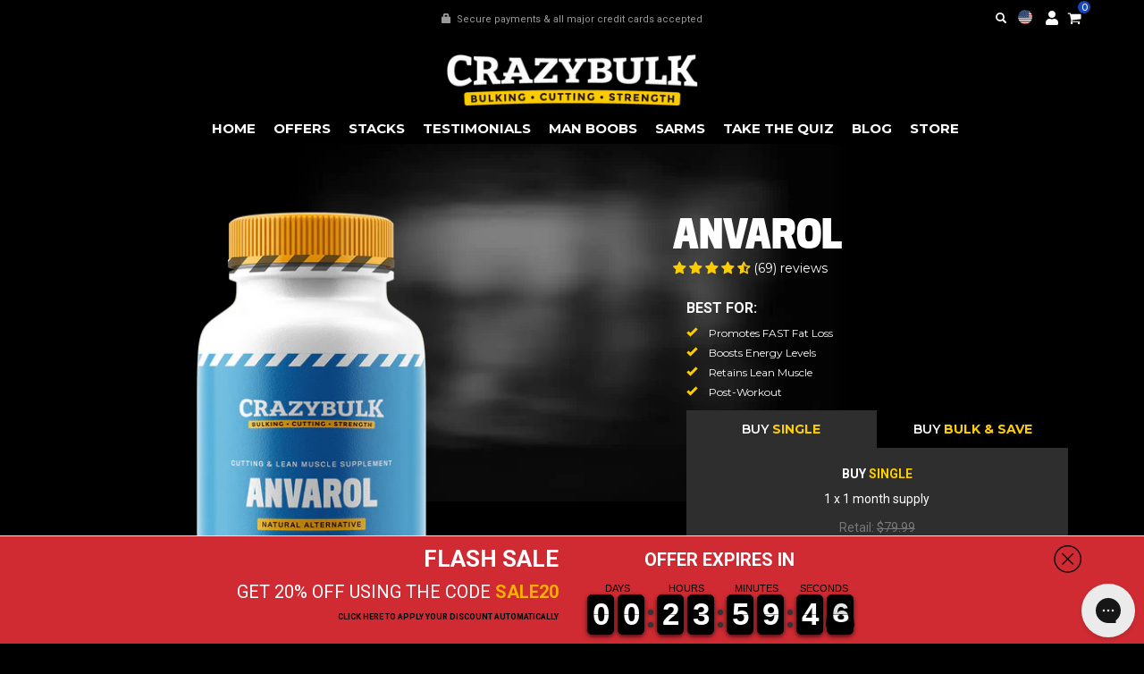

--- FILE ---
content_type: text/html; charset=utf-8
request_url: https://crazybulk.com/products/anvarol/?oid=2&affid=660&_ef_transaction_id=267de48b947f46b8a6e46d650b0acc1a&utm_source=fanfuel&utm_medium=affiliate&utm_campaign=660&utm_content=24
body_size: 72131
content:
<!doctype html>
<html class="no-js" lang="en">
  <head>
    <!--LOOMI SDK-->
<!--DO NOT EDIT-->
<link rel="preconnect"  href="https://live.visually-io.com/" crossorigin data-em-disable>
<link rel="dns-prefetch" href="https://live.visually-io.com/" data-em-disable>
<script>
    (()=> {
        const env = 2;
        var store = "crazybulk-usa.myshopify.com";
        var alias = store.replace(".myshopify.com", "").replaceAll("-", "_").toUpperCase();
        var jitsuKey =  "js.50453577879";
        window.loomi_ctx = {...(window.loomi_ctx || {}),storeAlias:alias,jitsuKey,env};
        
        
    
	
	var product = {};
	var variants = [];
	
	variants.push({id:42309275320471,policy:"continue",price:6499,iq:9981183});
	
	variants.push({id:42309275353239,policy:"continue",price:12999,iq:-2478});
	
	product.variants = variants;
	product.oos = !true;
	product.price = 6499 ;
	window.loomi_ctx.current_product=product;
	window.loomi_ctx.productId=5974053322903;
	window.loomi_ctx.variantId = 42309275320471;
	
    })()
</script>
<link href="https://live.visually-io.com/cf/CRAZYBULK_USA.js?k=js.50453577879&e=2&s=CRAZYBULK_USA" rel="preload" as="script" data-em-disable>
<link href="https://live.visually-io.com/cf/CRAZYBULK_USA.js?k=js.50453577879&e=2&s=CRAZYBULK_USA" rel="preload" as="script" data-em-disable>
<link href="https://assets.visually.io/widgets/vsly-preact.min.js" rel="preload" as="script" data-em-disable>
<script data-vsly="preact2" type="text/javascript" src="https://assets.visually.io/widgets/vsly-preact.min.js" data-em-disable></script>
<script type="text/javascript" src="https://live.visually-io.com/cf/CRAZYBULK_USA.js" data-em-disable></script>
<script type="text/javascript" src="https://live.visually-io.com/v/visually.js" data-em-disable></script>
<script defer type="text/javascript" src="https://live.visually-io.com/v/visually-a.js" data-em-disable></script>
<!--LOOMI SDK-->


    <script src="https://cdn.tapcart.com/webbridge-sdk/webbridge.umd.js" defer></script><script
      id="script_tag_id"
      data-last-check-status-key="_prevCheckIsOk"
      data-last-check-timestamp-key="_prevCheckTimestamp"
      data-refresh-interval-ms="120000"
      data-script-src="https://d2fj3s7h83rb61.cloudfront.net/IX1LPOUCfe/bin"
      data-app-info="1-1--1.13.0"
      data-app-platform="1"
      data-app-type="1"
      data-app-version="1.13.0"
    >
      (function () {
        var currentScript = document.currentScript;
        var currentScriptDataset = currentScript.dataset;
        var lastCheckStatusKey = currentScriptDataset.lastCheckStatusKey;
        var lastCheckTimestampKey = currentScriptDataset.lastCheckTimestampKey;
        var refreshIntervalMs = parseInt(currentScriptDataset.refreshIntervalMs, 10);
        var scriptSrc = currentScriptDataset.scriptSrc;

        if (lastCheckStatusKey && lastCheckTimestampKey && refreshIntervalMs && scriptSrc && !isNaN(refreshIntervalMs)) {
          if (localStorage.getItem(lastCheckStatusKey) === null) {
            localStorage.setItem(lastCheckStatusKey, String(false));
          }

          if (localStorage.getItem(lastCheckTimestampKey) === null) {
            localStorage.setItem(lastCheckTimestampKey, String(0));
          }

          var locationHref = document.location.href;
          var now = Date.now();
          var lastCheckStatus = String(localStorage.getItem(lastCheckStatusKey)).toLowerCase() === 'true';
          var lastCheckTimestamp = parseInt(localStorage.getItem(lastCheckTimestampKey), 10);

          if (!isNaN(lastCheckTimestamp)) {
            var needRefreshByInterval = now - lastCheckTimestamp > refreshIntervalMs;

            if (needRefreshByInterval || lastCheckStatus) {
              var LOAD = 'load';
              var ERROR = 'error';
              var script = document.createElement('script');

              function scriptEventHandler(evt) {
                var target = evt.target;
                var evtType = evt.type;

                var currentCheckStatus = false;
                var currentCheckTimestamp = Date.now();

                if (evtType === LOAD) {
                  currentCheckStatus = true;
                }

                localStorage.setItem(lastCheckStatusKey, String(currentCheckStatus));
                localStorage.setItem(lastCheckTimestampKey, String(currentCheckTimestamp));

                target.removeEventListener(LOAD, scriptEventHandler);
                target.removeEventListener(ERROR, scriptEventHandler);
              }

              if (!locationHref.match(/(\/checkouts\/|\/thank_you)/gi)) {
                script.defer = true;
              }

              script.addEventListener(LOAD, scriptEventHandler);
              script.addEventListener(ERROR, scriptEventHandler);

              script.src = scriptSrc;

              document.head.insertBefore(script, currentScript);
            }
          }
        } else {
          console.error('wrapper is not right configured');
        }
      })();
    </script>

    <script>
      var page = window.location;

      switch (page.pathname) {
        case '/products/exclusive-offer-save-50-on-1-more-bottle-of-osta-2866':
          window.location = '/collections/sarms/products/osta-2866';
          break;
        case '/products/exclusive-offer-save-50-on-1-more-bottle-of-stena-9009':
          window.location = '/collections/sarms/products/stena-9009';
          break;
        case '/products/exclusive-offer-save-50-on-1-more-bottle-of-c-dine-501516':
          window.location = '/collections/sarms/products/c-dine-501516';
          break;
        case '/products/exclusive-offer-save-50-on-1-more-bottle-of-ligan-4033':
          window.location = '/collections/sarms/products/ligan-4033';
          break;
        case '/products/exclusive-offer-save-50-on-1-more-bottle-of-testol-140':
          window.location = '/collections/sarms/products/testol-140';
          break;
        case '/products/exclusive-offer-save-50-on-1-more-bottle-of-ibuta-677':
          window.location = '/collections/sarms/products/ibuta-677';
          break;
        case '/products/exclusive-offer-a-second-bottle-of-anvarol-at-60-off':
          window.location = '/products/anvarol';
          break;
        case '/products/exclusive-offer-a-second-bottle-of-trenorol-at-60-off':
          window.location = '/products/trenorol';
          break;
        case '/products/a-second-bottle-of-winsol-at-60-off':
          window.location = '/products/winsol';
          break;
        case '/products/a-second-bottle-of-clenbutrol-at-60-off':
          window.location = '/products/clenbutrol';
          break;
        case '/products/a-second-bottle-of-decaduro-at-60-off':
          window.location = '/products/decaduro';
          break;
        case '/products/a-second-bottle-of-d-bal-at-60-off':
          window.location = '/products/d-bal';
          break;
        case '/products/a-second-bottle-of-testo-max-at-60-off':
          window.location = '/products/testo-max';
          break;
        case '/products/exclusive-offer-anvarol-upgrade-to-cutting-stack':
          window.location = '/collections/stacks';
          break;
        case '/products/exclusive-offer-winsol-upgrade-to-cutting-stack':
          window.location = '/collections/stacks';
          break;
        case '/products/exclusive-offer-clenbutrol-upgrade-to-cutting-stack':
          window.location = '/collections/stacks';
          break;
        case '/products/exclusive-offer-trenorol-upgrade-to-bulking-stack':
          window.location = '/collections/stacks';
          break;
        case '/products/exclusive-offer-decaduro-upgrade-to-bulking-stack':
          window.location = '/collections/stacks';
          break;
        case '/products/exclusive-offer-d-bal-v2-upgrade-to-bulking-stack':
          window.location = '/collections/stacks';
          break;
        case '/products/exclusive-offer-testo-max-v2-upgrade-to-bulking-stack':
          window.location = '/collections/stacks';
          break;
      }
    </script>

    <!-- Added by AVADA SEO Suite -->
     

    <!-- /Added by AVADA SEO Suite -->

    <meta charset="utf-8">
    
      <script>
        window.onload = setTimeout(function () {
          // if(location.search.indexOf("?offer=1") > -1)
          // document.querySelector("a[href='#header--bulkPrice']").click();
        }, 1000);
      </script>
    

    <meta http-equiv="X-UA-Compatible" content="IE=edge,chrome=1">
    <meta name="viewport" content="width=device-width,initial-scale=1">
    <meta name="theme-color" content="#3a3a3a">
    
    
    <link rel="alternate" hreflang="x-default" href="https://crazybulk.com/products/anvarol"/>
  <link rel="alternate" hreflang="en" href="https://crazybulk.com/products/anvarol"/>
  <link rel="alternate" hreflang="en-US" href="https://crazybulk.com/products/anvarol"/>
  <link rel="alternate" hreflang="en-CA" href="https://crazybulk.ca/products/anvarol"/>
  <link rel="alternate" hreflang="en-AU" href="https://crazybulk.com.au/products/anvarol"/>
  <link rel="alternate" hreflang="en-GB" href="https://crazybulk.co.uk/products/anvarol"/>
  <link rel="alternate" hreflang="fr" href="https://crazybulk.fr/products/anvarol"/>
  <link rel="alternate" hreflang="fr-FR" href="https://crazybulk.fr/products/anvarol"/>
  <link rel="alternate" hreflang="it" href="https://crazybulk.it/products/anvarol"/>
  <link rel="alternate" hreflang="it-IT" href="https://crazybulk.it/products/anvarol"/>
  <link rel="alternate" hreflang="es" href="https://crazybulk.es/products/anvarol"/>
  <link rel="alternate" hreflang="es-ES" href="https://crazybulk.es/products/anvarol"/>
  <link rel="alternate" hreflang="pt" href="https://crazybulk.pt/products/anvarol"/>
  <link rel="alternate" hreflang="pt-PT" href="https://crazybulk.pt/products/anvarol"/>
  <link rel="alternate" hreflang="sv" href="https://crazybulk.se/products/anvarol"/>
  <link rel="alternate" hreflang="sv-SE" href="https://crazybulk.se/products/anvarol"/>
  <link rel="alternate" hreflang="nl" href="https://nl.crazybulk.com/products/anvarol"/>
  <link rel="alternate" hreflang="nl-NL" href="https://nl.crazybulk.com/products/anvarol"/>
  <link rel="alternate" hreflang="de" href="https://crazybulk.de/products/anvarol"/>
  <link rel="alternate" hreflang="de-DE" href="https://crazybulk.de/products/anvarol"/>
  <link rel="alternate" hreflang="da" href="https://crazybulk.dk/products/anvarol"/>
  <link rel="alternate" hreflang="da-DK" href="https://crazybulk.dk/products/anvarol"/>
  <link rel="alternate" hreflang="el" href="https://crazybulk.gr/products/anvarol"/>
  <link rel="alternate" hreflang="el-GR" href="https://crazybulk.gr/products/anvarol"/>
  <link rel="alternate" hreflang="hi" href="https://crazybulk.in/products/anva"/>
  <link rel="alternate" hreflang="hi-IN" href="https://crazybulk.in/products/anva"/>

    <link rel="preconnect" href="https://cdn.shopify.com" crossorigin>
    <link rel="preconnect" href="https://fonts.shopify.com" crossorigin>
    <link rel="preconnect" href="https://monorail-edge.shopifysvc.com">
    <link href="https://fonts.googleapis.com/css2?family=Anton:wght@400&amp;display=swap" rel="stylesheet">

    <!-- Google Optimize with anti-flicker -->
    <style>
      .async-hide {
        opacity: 0 !important;
      }
    </style>
    <script>
      (function (a, s, y, n, c, h, i, d, e) {
        s.className += ' ' + y;
        h.start = 1 * new Date();
        h.end = i = function () {
          s.className = s.className.replace(RegExp(' ?' + y), '');
        };
        (a[n] = a[n] || []).hide = h;
        setTimeout(function () {
          i();
          h.end = null;
        }, c);
        h.timeout = c;
      })(window, document.documentElement, 'async-hide', 'dataLayer', 4000, { 'OPT-KFJS7L3': true });
    </script>
    <script defer src="https://www.googleoptimize.com/optimize.js?id=OPT-KFJS7L3"></script>
    <!-- End Google Optimize -->

    <!-- begin GeoTargetly code -->
    <script>
      (function (g, e, o, t, a, r, ge, tl, y, s) {
        t = g.getElementsByTagName(e)[0];
        y = g.createElement(e);
        y.async = true;
        y.src = 'https://g990421675.co/gr?id=-MG8iqZIabEPLONspsc_&refurl=' + g.referrer + '&winurl=' + encodeURIComponent(window.location);
        t.parentNode.insertBefore(y, t);
      })(document, 'script');
    </script>
    <!-- end GeoTargetly code --><!-- Google tag (gtag.js) -->
      <link rel="shortcut icon" type="image/x-icon" href="//crazybulk.com/cdn/shop/files/favicon-5_180x180.png?v=1615324010">
      <link rel="apple-touch-icon" href="//crazybulk.com/cdn/shop/files/favicon-5_180x180.png?v=1615324010">
      <link rel="apple-touch-icon" sizes="57x57" href="//crazybulk.com/cdn/shop/files/favicon-5_57x57.png?v=1615324010">
      <link rel="apple-touch-icon" sizes="60x60" href="//crazybulk.com/cdn/shop/files/favicon-5_60x60.png?v=1615324010">
      <link rel="apple-touch-icon" sizes="72x72" href="//crazybulk.com/cdn/shop/files/favicon-5_72x72.png?v=1615324010">
      <link rel="apple-touch-icon" sizes="76x76" href="//crazybulk.com/cdn/shop/files/favicon-5_76x76.png?v=1615324010">
      <link rel="apple-touch-icon" sizes="114x114" href="//crazybulk.com/cdn/shop/files/favicon-5_114x114.png?v=1615324010">
      <link rel="apple-touch-icon" sizes="180x180" href="//crazybulk.com/cdn/shop/files/favicon-5_180x180.png?v=1615324010">
      <link rel="apple-touch-icon" sizes="228x228" href="//crazybulk.com/cdn/shop/files/favicon-5_228x228.png?v=1615324010">
    
<link rel="canonical" href="https://crazybulk.com/products/anvarol"><link rel="shortcut icon" href="//crazybulk.com/cdn/shop/files/favicon-5_32x32.png?v=1615324010" type="image/png"><title>Anvarol the Legal Steroid Alternative | Crazy Bulk</title><meta name="description" content="Anvarol improves your strength and energy. Use Anvarol during cutting cycles to shred fat without water retention for a cut and defined physique. Buy Now."><!-- /snippets/social-meta-tags.liquid -->




<meta property="og:site_name" content="CrazyBulk USA">
<meta property="og:url" content="https://crazybulk.com/products/anvarol">
<meta property="og:title" content="Anvarol the Legal Steroid Alternative | Crazy Bulk">
<meta property="og:type" content="product">
<meta property="og:description" content="Anvarol improves your strength and energy. Use Anvarol during cutting cycles to shred fat without water retention for a cut and defined physique. Buy Now.">

  <meta property="og:price:amount" content="64.99">
  <meta property="og:price:currency" content="USD">

<meta property="og:image" content="http://crazybulk.com/cdn/shop/products/Anvarol_2020_1200x1200.png?v=1613114417"><meta property="og:image" content="http://crazybulk.com/cdn/shop/products/Anvarol_Right_1200x1200.png?v=1613114428"><meta property="og:image" content="http://crazybulk.com/cdn/shop/products/Anvarol_Left_Black_1200x1200.png?v=1613114440">
<meta property="og:image:secure_url" content="https://crazybulk.com/cdn/shop/products/Anvarol_2020_1200x1200.png?v=1613114417"><meta property="og:image:secure_url" content="https://crazybulk.com/cdn/shop/products/Anvarol_Right_1200x1200.png?v=1613114428"><meta property="og:image:secure_url" content="https://crazybulk.com/cdn/shop/products/Anvarol_Left_Black_1200x1200.png?v=1613114440">


<meta name="twitter:card" content="summary_large_image">
<meta name="twitter:title" content="Anvarol the Legal Steroid Alternative | Crazy Bulk">
<meta name="twitter:description" content="Anvarol improves your strength and energy. Use Anvarol during cutting cycles to shred fat without water retention for a cut and defined physique. Buy Now.">


    <script>
      var theme = {
          breakpoints: {
              medium: 750,
              large: 990,
              widescreen: 1400
          },
          strings: {
              addToCart: "Add to cart",
              soldOut: "Sold out",
              unavailable: "Unavailable",
              regularPrice: "Regular price",
              salePrice: "Sale price",
              sale: "Sale",
              fromLowestPrice: "from [price]",
              vendor: "Vendor",
              showMore: "Show More",
              showLess: "Show Less",
              searchFor: "Search for",
              addressError: "Error looking up that address",
              addressNoResults: "No results for that address",
              addressQueryLimit: "You have exceeded the Google API usage limit. Consider upgrading to a \u003ca href=\"https:\/\/developers.google.com\/maps\/premium\/usage-limits\"\u003ePremium Plan\u003c\/a\u003e.",
              authError: "There was a problem authenticating your Google Maps account.",
              newWindow: "Opens in a new window.",
              external: "Opens external website.",
              newWindowExternal: "Opens external website in a new window.",
              removeLabel: "Remove [product]",
              update: "Update",
              quantity: "Quantity",
              discountedTotal: "Discounted total",
              regularTotal: "Regular total",
              priceColumn: "See Price column for discount details.",
              quantityMinimumMessage: "Quantity must be 1 or more",
              cartError: "There was an error while updating your cart. Please try again.",
              removedItemMessage: "Removed \u003cspan class=\"cart__removed-product-details\"\u003e([quantity]) [link]\u003c\/span\u003e from your cart.",
              unitPrice: "Unit price",
              unitPriceSeparator: "per",
              oneCartCount: "1 item",
              otherCartCount: "[count] items",
              quantityLabel: "Quantity: [count]",
              products: "Products",
              loading: "Loading",
              number_of_results: "[result_number] of [results_count]",
              number_of_results_found: "[results_count] results found",
              one_result_found: "1 result found"
          },
          moneyFormat: "${{amount}}",
          moneyFormatWithCurrency: "${{amount}} USD",
          settings: {
              predictiveSearchEnabled: true,
              predictiveSearchShowPrice: false,
              predictiveSearchShowVendor: false
          },
          stylesheet: "//crazybulk.com/cdn/shop/t/103/assets/theme.css?v=31404972733797495661728298477"
      }

      document.documentElement.className = document.documentElement.className.replace('no-js', 'js');
    </script>

    <script type="text/javascript">
      if (window.MSInputMethodContext && document.documentMode) {
        var scripts = document.getElementsByTagName('script')[0];
        var polyfill = document.createElement('script');
        polyfill.defer = true;
        polyfill.src = "//crazybulk.com/cdn/shop/t/103/assets/ie11CustomProperties.min.js?v=146208399201472936201728298483";

        scripts.parentNode.insertBefore(polyfill, scripts);
      }
    </script><script>!function(){window.ZipifyPages=window.ZipifyPages||{},window.ZipifyPages.analytics={},window.ZipifyPages.currency="USD",window.ZipifyPages.shopDomain="crazybulk-usa.myshopify.com",window.ZipifyPages.moneyFormat="${{amount}}",window.ZipifyPages.shopifyOptionsSelector=false,window.ZipifyPages.unitPriceEnabled=false,window.ZipifyPages.alternativeAnalyticsLoading=true,window.ZipifyPages.integrations="".split(","),window.ZipifyPages.crmUrl="https://crms.zipify.com",window.ZipifyPages.isPagesEntity=false,window.ZipifyPages.translations={soldOut:"Sold out",unavailable:"Unavailable"},window.ZipifyPages.routes={root:"\/",cart:{index:"\/cart",add:"\/cart\/add",change:"\/cart\/change",clear:"\/cart\/clear",update:"\/cart\/update"}};window.ZipifyPages.eventsSubscriptions=[],window.ZipifyPages.on=function(i,a){window.ZipifyPages.eventsSubscriptions.push([i,a])}}();</script><script>(() => {
(()=>{class g{constructor(t={}){this.defaultConfig={sectionIds:[],rootMargin:"0px",onSectionViewed:()=>{},onSectionInteracted:()=>{},minViewTime:500,minVisiblePercentage:30,interactiveSelector:'a, button, input, select, textarea, [role="button"], [tabindex]:not([tabindex="-1"])'},this.config={...this.defaultConfig,...t},this.viewedSections=new Set,this.observer=null,this.viewTimers=new Map,this.init()}init(){document.readyState==="loading"?document.addEventListener("DOMContentLoaded",this.setup.bind(this)):this.setup()}setup(){this.setupObserver(),this.setupGlobalClickTracking()}setupObserver(){const t={root:null,rootMargin:this.config.rootMargin,threshold:[0,.1,.2,.3,.4,.5,.6,.7,.8,.9,1]};this.observer=new IntersectionObserver(e=>{e.forEach(i=>{this.calculateVisibility(i)?this.handleSectionVisible(i.target):this.handleSectionHidden(i.target)})},t),this.config.sectionIds.forEach(e=>{const i=document.getElementById(e);i&&this.observer.observe(i)})}calculateVisibility(t){const e=window.innerHeight,i=window.innerWidth,n=e*i,o=t.boundingClientRect,s=Math.max(0,o.top),c=Math.min(e,o.bottom),d=Math.max(0,o.left),a=Math.min(i,o.right),r=Math.max(0,c-s),l=Math.max(0,a-d)*r,m=n>0?l/n*100:0,h=o.width*o.height,p=h>0?l/h*100:0,S=m>=this.config.minVisiblePercentage,b=p>=80;return S||b}isSectionViewed(t){return this.viewedSections.has(Number(t))}setupGlobalClickTracking(){document.addEventListener("click",t=>{const e=this.findParentTrackedSection(t.target);if(e){const i=this.findInteractiveElement(t.target,e.el);i&&(this.isSectionViewed(e.id)||this.trackSectionView(e.id),this.trackSectionInteract(e.id,i,t))}})}findParentTrackedSection(t){let e=t;for(;e&&e!==document.body;){const i=e.id||e.dataset.zpSectionId,n=i?parseInt(i,10):null;if(n&&!isNaN(n)&&this.config.sectionIds.includes(n))return{el:e,id:n};e=e.parentElement}return null}findInteractiveElement(t,e){let i=t;for(;i&&i!==e;){if(i.matches(this.config.interactiveSelector))return i;i=i.parentElement}return null}trackSectionView(t){this.viewedSections.add(Number(t)),this.config.onSectionViewed(t)}trackSectionInteract(t,e,i){this.config.onSectionInteracted(t,e,i)}handleSectionVisible(t){const e=t.id,i=setTimeout(()=>{this.isSectionViewed(e)||this.trackSectionView(e)},this.config.minViewTime);this.viewTimers.set(e,i)}handleSectionHidden(t){const e=t.id;this.viewTimers.has(e)&&(clearTimeout(this.viewTimers.get(e)),this.viewTimers.delete(e))}addSection(t){if(!this.config.sectionIds.includes(t)){this.config.sectionIds.push(t);const e=document.getElementById(t);e&&this.observer&&this.observer.observe(e)}}}class f{constructor(){this.sectionTracker=new g({onSectionViewed:this.onSectionViewed.bind(this),onSectionInteracted:this.onSectionInteracted.bind(this)}),this.runningSplitTests=[]}getCookie(t){const e=document.cookie.match(new RegExp(`(?:^|; )${t}=([^;]*)`));return e?decodeURIComponent(e[1]):null}setCookie(t,e){let i=`${t}=${encodeURIComponent(e)}; path=/; SameSite=Lax`;location.protocol==="https:"&&(i+="; Secure");const n=new Date;n.setTime(n.getTime()+365*24*60*60*1e3),i+=`; expires=${n.toUTCString()}`,document.cookie=i}pickByWeight(t){const e=Object.entries(t).map(([o,s])=>[Number(o),s]),i=e.reduce((o,[,s])=>o+s,0);let n=Math.random()*i;for(const[o,s]of e){if(n<s)return o;n-=s}return e[e.length-1][0]}render(t){const e=t.blocks,i=t.test,n=i.id,o=`zpSectionSplitTest${n}`;let s=Number(this.getCookie(o));e.some(r=>r.id===s)||(s=this.pickByWeight(i.distribution),this.setCookie(o,s));const c=e.find(r=>r.id===s),d=`sectionSplitTest${c.id}`,a=document.querySelector(`template[data-id="${d}"]`);if(!a){console.error(`Template for split test ${c.id} not found`);return}document.currentScript.parentNode.insertBefore(a.content.cloneNode(!0),document.currentScript),this.runningSplitTests.push({id:n,block:c,templateId:d}),this.initTrackingForSection(c.id)}findSplitTestForSection(t){return this.runningSplitTests.find(e=>e.block.id===Number(t))}initTrackingForSection(t){this.sectionTracker.addSection(t)}onSectionViewed(t){this.trackEvent({sectionId:t,event:"zp_section_viewed"})}onSectionInteracted(t){this.trackEvent({sectionId:t,event:"zp_section_clicked"})}trackEvent({event:t,sectionId:e,payload:i={}}){const n=this.findSplitTestForSection(e);n&&window.Shopify.analytics.publish(t,{...i,sectionId:e,splitTestHash:n.id})}}window.ZipifyPages??={};window.ZipifyPages.SectionSplitTest=new f;})();

})()</script><script>window.performance && window.performance.mark && window.performance.mark('shopify.content_for_header.start');</script><meta name="facebook-domain-verification" content="1jqz19pnuabghdcxtmz38u6lrsylee">
<meta name="google-site-verification" content="L6e9OIbYOkXmcuOdHjufyVx24QV6WhFQjuuwRFAefTY">
<meta id="shopify-digital-wallet" name="shopify-digital-wallet" content="/50453577879/digital_wallets/dialog">
<link rel="alternate" type="application/json+oembed" href="https://crazybulk.com/products/anvarol.oembed">
<script async="async" src="/checkouts/internal/preloads.js?locale=en-US"></script>
<script id="shopify-features" type="application/json">{"accessToken":"68f6a56696669be30b89f4614ccb3811","betas":["rich-media-storefront-analytics"],"domain":"crazybulk.com","predictiveSearch":true,"shopId":50453577879,"locale":"en"}</script>
<script>var Shopify = Shopify || {};
Shopify.shop = "crazybulk-usa.myshopify.com";
Shopify.locale = "en";
Shopify.currency = {"active":"USD","rate":"1.0"};
Shopify.country = "US";
Shopify.theme = {"name":"crazybulk\/csl\/crazybulk-usa","id":138973053079,"schema_name":"CrazyBulk","schema_version":"2.0.0","theme_store_id":null,"role":"main"};
Shopify.theme.handle = "null";
Shopify.theme.style = {"id":null,"handle":null};
Shopify.cdnHost = "crazybulk.com/cdn";
Shopify.routes = Shopify.routes || {};
Shopify.routes.root = "/";</script>
<script type="module">!function(o){(o.Shopify=o.Shopify||{}).modules=!0}(window);</script>
<script>!function(o){function n(){var o=[];function n(){o.push(Array.prototype.slice.apply(arguments))}return n.q=o,n}var t=o.Shopify=o.Shopify||{};t.loadFeatures=n(),t.autoloadFeatures=n()}(window);</script>
<script id="shop-js-analytics" type="application/json">{"pageType":"product"}</script>
<script defer="defer" async type="module" src="//crazybulk.com/cdn/shopifycloud/shop-js/modules/v2/client.init-shop-cart-sync_BT-GjEfc.en.esm.js"></script>
<script defer="defer" async type="module" src="//crazybulk.com/cdn/shopifycloud/shop-js/modules/v2/chunk.common_D58fp_Oc.esm.js"></script>
<script defer="defer" async type="module" src="//crazybulk.com/cdn/shopifycloud/shop-js/modules/v2/chunk.modal_xMitdFEc.esm.js"></script>
<script type="module">
  await import("//crazybulk.com/cdn/shopifycloud/shop-js/modules/v2/client.init-shop-cart-sync_BT-GjEfc.en.esm.js");
await import("//crazybulk.com/cdn/shopifycloud/shop-js/modules/v2/chunk.common_D58fp_Oc.esm.js");
await import("//crazybulk.com/cdn/shopifycloud/shop-js/modules/v2/chunk.modal_xMitdFEc.esm.js");

  window.Shopify.SignInWithShop?.initShopCartSync?.({"fedCMEnabled":true,"windoidEnabled":true});

</script>
<script>(function() {
  var isLoaded = false;
  function asyncLoad() {
    if (isLoaded) return;
    isLoaded = true;
    var urls = ["https:\/\/cdn-loyalty.yotpo.com\/loader\/0V_DCExi5TDw6Yz1pRI2Kw.js?shop=crazybulk-usa.myshopify.com","https:\/\/seo.apps.avada.io\/avada-seo-installed.js?shop=crazybulk-usa.myshopify.com","https:\/\/d18eg7dreypte5.cloudfront.net\/browse-abandonment\/smsbump_timer.js?shop=crazybulk-usa.myshopify.com","https:\/\/cdn.tapcart.com\/webbridge-sdk\/webbridge.umd.js?shop=crazybulk-usa.myshopify.com","https:\/\/assets.tapcart.com\/__tc-ck-loader\/index.js?appId=TlMwZ1I7UC\u0026environment=production\u0026shop=crazybulk-usa.myshopify.com","https:\/\/admin.revenuehunt.com\/embed.js?shop=crazybulk-usa.myshopify.com","https:\/\/static.rechargecdn.com\/assets\/js\/widget.min.js?shop=crazybulk-usa.myshopify.com"];
    for (var i = 0; i < urls.length; i++) {
      var s = document.createElement('script');
      s.type = 'text/javascript';
      s.async = true;
      s.src = urls[i];
      var x = document.getElementsByTagName('script')[0];
      x.parentNode.insertBefore(s, x);
    }
  };
  if(window.attachEvent) {
    window.attachEvent('onload', asyncLoad);
  } else {
    window.addEventListener('load', asyncLoad, false);
  }
})();</script>
<script id="__st">var __st={"a":50453577879,"offset":-18000,"reqid":"4d7ba4c5-51b2-4e29-8b75-ff43974d0126-1769254641","pageurl":"crazybulk.com\/products\/anvarol?oid=2\u0026affid=660\u0026_ef_transaction_id=267de48b947f46b8a6e46d650b0acc1a\u0026utm_source=fanfuel\u0026utm_medium=affiliate\u0026utm_campaign=660\u0026utm_content=24","u":"4d35a40e7fca","p":"product","rtyp":"product","rid":5974053322903};</script>
<script>window.ShopifyPaypalV4VisibilityTracking = true;</script>
<script id="captcha-bootstrap">!function(){'use strict';const t='contact',e='account',n='new_comment',o=[[t,t],['blogs',n],['comments',n],[t,'customer']],c=[[e,'customer_login'],[e,'guest_login'],[e,'recover_customer_password'],[e,'create_customer']],r=t=>t.map((([t,e])=>`form[action*='/${t}']:not([data-nocaptcha='true']) input[name='form_type'][value='${e}']`)).join(','),a=t=>()=>t?[...document.querySelectorAll(t)].map((t=>t.form)):[];function s(){const t=[...o],e=r(t);return a(e)}const i='password',u='form_key',d=['recaptcha-v3-token','g-recaptcha-response','h-captcha-response',i],f=()=>{try{return window.sessionStorage}catch{return}},m='__shopify_v',_=t=>t.elements[u];function p(t,e,n=!1){try{const o=window.sessionStorage,c=JSON.parse(o.getItem(e)),{data:r}=function(t){const{data:e,action:n}=t;return t[m]||n?{data:e,action:n}:{data:t,action:n}}(c);for(const[e,n]of Object.entries(r))t.elements[e]&&(t.elements[e].value=n);n&&o.removeItem(e)}catch(o){console.error('form repopulation failed',{error:o})}}const l='form_type',E='cptcha';function T(t){t.dataset[E]=!0}const w=window,h=w.document,L='Shopify',v='ce_forms',y='captcha';let A=!1;((t,e)=>{const n=(g='f06e6c50-85a8-45c8-87d0-21a2b65856fe',I='https://cdn.shopify.com/shopifycloud/storefront-forms-hcaptcha/ce_storefront_forms_captcha_hcaptcha.v1.5.2.iife.js',D={infoText:'Protected by hCaptcha',privacyText:'Privacy',termsText:'Terms'},(t,e,n)=>{const o=w[L][v],c=o.bindForm;if(c)return c(t,g,e,D).then(n);var r;o.q.push([[t,g,e,D],n]),r=I,A||(h.body.append(Object.assign(h.createElement('script'),{id:'captcha-provider',async:!0,src:r})),A=!0)});var g,I,D;w[L]=w[L]||{},w[L][v]=w[L][v]||{},w[L][v].q=[],w[L][y]=w[L][y]||{},w[L][y].protect=function(t,e){n(t,void 0,e),T(t)},Object.freeze(w[L][y]),function(t,e,n,w,h,L){const[v,y,A,g]=function(t,e,n){const i=e?o:[],u=t?c:[],d=[...i,...u],f=r(d),m=r(i),_=r(d.filter((([t,e])=>n.includes(e))));return[a(f),a(m),a(_),s()]}(w,h,L),I=t=>{const e=t.target;return e instanceof HTMLFormElement?e:e&&e.form},D=t=>v().includes(t);t.addEventListener('submit',(t=>{const e=I(t);if(!e)return;const n=D(e)&&!e.dataset.hcaptchaBound&&!e.dataset.recaptchaBound,o=_(e),c=g().includes(e)&&(!o||!o.value);(n||c)&&t.preventDefault(),c&&!n&&(function(t){try{if(!f())return;!function(t){const e=f();if(!e)return;const n=_(t);if(!n)return;const o=n.value;o&&e.removeItem(o)}(t);const e=Array.from(Array(32),(()=>Math.random().toString(36)[2])).join('');!function(t,e){_(t)||t.append(Object.assign(document.createElement('input'),{type:'hidden',name:u})),t.elements[u].value=e}(t,e),function(t,e){const n=f();if(!n)return;const o=[...t.querySelectorAll(`input[type='${i}']`)].map((({name:t})=>t)),c=[...d,...o],r={};for(const[a,s]of new FormData(t).entries())c.includes(a)||(r[a]=s);n.setItem(e,JSON.stringify({[m]:1,action:t.action,data:r}))}(t,e)}catch(e){console.error('failed to persist form',e)}}(e),e.submit())}));const S=(t,e)=>{t&&!t.dataset[E]&&(n(t,e.some((e=>e===t))),T(t))};for(const o of['focusin','change'])t.addEventListener(o,(t=>{const e=I(t);D(e)&&S(e,y())}));const B=e.get('form_key'),M=e.get(l),P=B&&M;t.addEventListener('DOMContentLoaded',(()=>{const t=y();if(P)for(const e of t)e.elements[l].value===M&&p(e,B);[...new Set([...A(),...v().filter((t=>'true'===t.dataset.shopifyCaptcha))])].forEach((e=>S(e,t)))}))}(h,new URLSearchParams(w.location.search),n,t,e,['guest_login'])})(!0,!0)}();</script>
<script integrity="sha256-4kQ18oKyAcykRKYeNunJcIwy7WH5gtpwJnB7kiuLZ1E=" data-source-attribution="shopify.loadfeatures" defer="defer" src="//crazybulk.com/cdn/shopifycloud/storefront/assets/storefront/load_feature-a0a9edcb.js" crossorigin="anonymous"></script>
<script data-source-attribution="shopify.dynamic_checkout.dynamic.init">var Shopify=Shopify||{};Shopify.PaymentButton=Shopify.PaymentButton||{isStorefrontPortableWallets:!0,init:function(){window.Shopify.PaymentButton.init=function(){};var t=document.createElement("script");t.src="https://crazybulk.com/cdn/shopifycloud/portable-wallets/latest/portable-wallets.en.js",t.type="module",document.head.appendChild(t)}};
</script>
<script data-source-attribution="shopify.dynamic_checkout.buyer_consent">
  function portableWalletsHideBuyerConsent(e){var t=document.getElementById("shopify-buyer-consent"),n=document.getElementById("shopify-subscription-policy-button");t&&n&&(t.classList.add("hidden"),t.setAttribute("aria-hidden","true"),n.removeEventListener("click",e))}function portableWalletsShowBuyerConsent(e){var t=document.getElementById("shopify-buyer-consent"),n=document.getElementById("shopify-subscription-policy-button");t&&n&&(t.classList.remove("hidden"),t.removeAttribute("aria-hidden"),n.addEventListener("click",e))}window.Shopify?.PaymentButton&&(window.Shopify.PaymentButton.hideBuyerConsent=portableWalletsHideBuyerConsent,window.Shopify.PaymentButton.showBuyerConsent=portableWalletsShowBuyerConsent);
</script>
<script data-source-attribution="shopify.dynamic_checkout.cart.bootstrap">document.addEventListener("DOMContentLoaded",(function(){function t(){return document.querySelector("shopify-accelerated-checkout-cart, shopify-accelerated-checkout")}if(t())Shopify.PaymentButton.init();else{new MutationObserver((function(e,n){t()&&(Shopify.PaymentButton.init(),n.disconnect())})).observe(document.body,{childList:!0,subtree:!0})}}));
</script>
<link id="shopify-accelerated-checkout-styles" rel="stylesheet" media="screen" href="https://crazybulk.com/cdn/shopifycloud/portable-wallets/latest/accelerated-checkout-backwards-compat.css" crossorigin="anonymous">
<style id="shopify-accelerated-checkout-cart">
        #shopify-buyer-consent {
  margin-top: 1em;
  display: inline-block;
  width: 100%;
}

#shopify-buyer-consent.hidden {
  display: none;
}

#shopify-subscription-policy-button {
  background: none;
  border: none;
  padding: 0;
  text-decoration: underline;
  font-size: inherit;
  cursor: pointer;
}

#shopify-subscription-policy-button::before {
  box-shadow: none;
}

      </style>

<script>window.performance && window.performance.mark && window.performance.mark('shopify.content_for_header.end');</script>

    <script>var loox_global_hash = '1648809007759';</script><style>.loox-reviews-default { max-width: 1200px; margin: 0 auto; }.loox-rating .loox-icon { color:#fcce01; }</style>

    

    
      <!-- Hotjar Tracking Code for CrazyBulk -->
      <script>
        (function (h, o, t, j, a, r) {
          h.hj =
            h.hj ||
            function () {
              (h.hj.q = h.hj.q || []).push(arguments);
            };
          h._hjSettings = { hjid: 2356967, hjsv: 6 };
          a = o.getElementsByTagName('head')[0];
          r = o.createElement('script');
          r.async = 1;
          r.src = t + h._hjSettings.hjid + j + h._hjSettings.hjsv;
          a.appendChild(r);
        })(window, document, 'https://static.hotjar.com/c/hotjar-', '.js?sv=');
      </script>
    

    <style>
      @media (min-width: 768px) {
        .header--tabs .tabsPrice del.mobile-show {
          display: none !important;
        }
      }
    </style>
    <script src="https://cdn-widgetsrepository.yotpo.com/v1/loader/0V_DCExi5TDw6Yz1pRI2Kw" async></script><!--

When we need to communicate between an iframe and its parent window or a different domain,
we use window.postMessage(). This is because modern web browsers utilize CORS, which restricts
requests between different domains or origins. By using window.postMessage(), we can bypass these
restrictions and send messages between different components or pages in our application.

Here we process the messages sent from the iframe (quiz popup).

https://developer.mozilla.org/en-US/docs/Web/API/Window/postMessage#specifications

-->
<script>
  async function clearCart() {
    const settings = {
      method: 'POST',
      headers: {
        Accept: 'application/json',
        'Content-Type': 'application/json',
      },
    };
    const response = await fetch(`//${window.location.host}/cart/clear.js`, settings);
    return await response.json();
  }

  window.addEventListener(
    'message',
    (event) => {
      try {
        const message = JSON.parse(event.data);
        switch (message) {
          case 'clear_cart':
            clearCart();
            break;
        }
      } catch (e) {
        return e;
      }
    },
    false
  );
</script>

<!-- Making sure the Quiz popup is always on top other UI items -->
<style>
  .header-v2, #fc_frame,  #_GUARANTEE_SealSpan {
    z-index: 9997 !important;
  }
</style>

    <link href="//crazybulk.com/cdn/shop/t/103/assets/custom-fields.css?v=129083860357819385771728298484" rel="stylesheet" type="text/css" media="all" />
    <script src="//crazybulk.com/cdn/shop/t/103/assets/custom-fields-widgets.js?v=2706296677974789471728298477" defer="defer"></script>

    

<link href="//crazybulk.com/cdn/shop/t/103/assets/bundle.csl.css?v=132962366303855688351766573929" rel="stylesheet" type="text/css" media="all" />
<script>
      var clickRankAi = document.createElement('script');
      clickRankAi.src = 'https://js.clickrank.ai/seo/2c6d9ec7-6ddd-4be0-b00f-030c6d8dbabd/script?' + new Date().getTime();
      clickRankAi.async = true;
      document.head.appendChild(clickRankAi);
    </script>
    <!-- CLARITY start -->
    <script type="text/javascript">
      (function (c, l, a, r, i, t, y) {
        c[a] =
          c[a] ||
          function () {
            (c[a].q = c[a].q || []).push(arguments);
          };
        t = l.createElement(r);
        t.async = 1;
        t.src = 'https://www.clarity.ms/tag/' + i;
        y = l.getElementsByTagName(r)[0];
        y.parentNode.insertBefore(t, y);
      })(window, document, 'clarity', 'script', 's0flgihe3g');
    </script>
    <!-- CLARITY end -->
  <!-- BEGIN app block: shopify://apps/gift-box/blocks/head/f53ea332-e066-453a-9116-800349284dfb --><script>
const isProductPage = window.location.pathname.includes("/products/");

// Allow redirect only on product pages.
if (isProductPage) {
  const GHOST_PRODUCT_TYPE = "giftbox_ghost_product";
  // Use product handle to check the type of the product.
  const product_type = "Steroid Alternative";
  if (product_type == GHOST_PRODUCT_TYPE) {
    // Redirect to the GP parent URL stored in the GP's metafields.
    const parent_product_url = '';
    if (parent_product_url === null || parent_product_url === '') {
      window.location.replace("/");
    } else {
      window.location.replace(parent_product_url);
    }
  }
}
</script>

<script
  src="https://giftbox.ds-cdn.com/static/main.js?shop=crazybulk-usa.myshopify.com"

  async

></script>


<!-- END app block --><!-- BEGIN app block: shopify://apps/protectmyorder/blocks/protect-my-order-v3/5cb2f264-24ef-4e10-be76-6ceed73bac0f --><script>
  async function observerSelectorAll(selector, { delay = 0, ignorePattern = '', onSelected } = {}) {
    // Delay until checkout buttons are on the page
    // TODO: the best solution is to tr-do the process in every short time
    await new Promise(r => setTimeout(r, delay));
  
    // Observe body
    const targetNode = document.body;
    const elementSelector = `${selector}${ignorePattern}`;
  
    // First try to select the element on document
    const elements = document.querySelectorAll(elementSelector);
    if (elements.length) {
      onSelected(elements);
    }
  
    // Create a new instance of MutationObserver
    const observer = new MutationObserver(async (mutationsList) => {
      // Check each mutation that occurred
      for (const mutation of mutationsList) {
        // Check if a new node has been added
        if (mutation.type === 'childList') {
          // Check if the added node is a div with the specified class
          const addedNodes = Array.from(mutation.addedNodes);
  
          const node = addedNodes.find(node =>
            node instanceof HTMLElement
            && (
              node.querySelectorAll(elementSelector).length > 0
              || node.matches(elementSelector)
            )
          );
  
          if (node) {
            onSelected(
              node.matches(elementSelector) ? [node] : node.querySelectorAll(elementSelector)
            );
          }
        }
      }
    });
  
    // Configure and start the observer
    const config = { childList: true, subtree: true };
    observer.observe(targetNode, config);
  }

  // Set the value of 'text_color' in a global object
  window.MuleWidget = window.MuleWidget || {};

  window.MuleWidget.observerSelector = (selector, { ignorePattern = '', onSelected } = {}) => {
    observerSelectorAll(selector, {
      ignorePattern,
      onSelected: elements => onSelected(elements[0])
    });
  }

  console.log('--MuleWidget:Init--');
  const tempDiv = document.createElement('div');
  window.MuleWidget.enableWarningModal = false;
  window.MuleWidget.customUI = { warningModal: `<div style="display: flex; flex-direction: column; justify-content: center; align-items: center; justify-content: center;text-align: center;margin: 0px 77px 0px 77px;"> <span style="font-size: 26px; font-weight: 600;">Are you sure you don’t want to protect your order?</span> <div style="margin-top: 36px; margin-bottom: 14px"> <svg width="73" height="73" viewbox="0 0 73 73" fill="none" xmlns="http://www.w3.org/2000/svg"> <g opacity="0.4"> <path opacity="0.4" d="M40.7296 52.8021L32.365 44.4375" stroke="#F45866" stroke-width="4.5625" stroke-miterlimit="10" stroke-linecap="round" stroke-linejoin="round"></path> <path opacity="0.4" d="M40.6346 44.5312L32.27 52.8958" stroke="#F45866" stroke-width="4.5625" stroke-miterlimit="10" stroke-linecap="round" stroke-linejoin="round"></path> </g> <path opacity="0.4" d="M26.7955 6.08203L15.7847 17.1233" stroke="#F45866" stroke-width="4.5625" stroke-miterlimit="10" stroke-linecap="round" stroke-linejoin="round"></path> <path opacity="0.4" d="M46.2012 6.08203L57.212 17.1233" stroke="#F45866" stroke-width="4.5625" stroke-miterlimit="10" stroke-linecap="round" stroke-linejoin="round"></path> <path d="M6.08325 23.8802C6.08325 18.2531 9.0945 17.7969 12.8358 17.7969H60.1641C63.9053 17.7969 66.9166 18.2531 66.9166 23.8802C66.9166 30.4199 63.9053 29.9635 60.1641 29.9635H12.8358C9.0945 29.9635 6.08325 30.4199 6.08325 23.8802Z" stroke="#F45866" stroke-width="4.5625"></path> <path d="M10.6458 30.418L14.9345 56.698C15.9078 62.5988 18.2499 66.918 26.9491 66.918H45.2903C54.7499 66.918 56.1491 62.7813 57.2441 57.063L62.3541 30.418" stroke="#F45866" stroke-width="4.5625" stroke-linecap="round"></path> </svg> </div> <div style="display: grid; margin: 0px 30px; padding-bottom: 25px;"> <span style="color: #F45866; font-size: 21px; line-height: 29px; letter-spacing: 0px; font-weight: 600;"> You will be liable for loss, theft and damage </span> <span style="font-size: 17px;line-height: 29px;letter-spacing: 0px;"> We takes no responsibility for lost, stolen or damaged items if you do not purchase shipping protection </span> </div> </div>` };
  window.MuleWidget.customModal = ``;
  
  console.log('--MuleWidget:Init:Modals--');
  window.MuleWidget.widgetDescriptionText = `Protect your package from loss, damage and theft with immediate resolution.`;
  window.MuleWidget.widgetWarningMessage = ``;
  window.MuleWidget.autoOptInOnCartUpdate = `false`;
  window.MuleWidget.widgetBootDelay = 0;

  // This option is because sometimes it takes time for xhr to make the request
  // And We have to make a delay to wait until update has been done on the cart
  window.MuleWidget.widgetXHRCartUpdateDelay = 200;

  window.MuleWidget.customSelectors = [
    '',
    '',
    '',
  ].reduce((acc, value) => (value ? [...acc, value] : acc), []);
  
  
    window.MuleWidget.customSelectors.push(...[
      '.cart-notification__links',
      '.drawer__footer',
      '.cart__blocks'
    ])
  

  window.MuleWidget.checkoutButtonSelectors = [
    { selector: '', clone: true, delay: 0 },
    { selector: '', clone: true, delay: 0 },
    { selector: '', clone: true, delay: 0 },
    { selector: '', clone: true, delay: 0 },
    { selector: '', clone: true, delay: 0 },
    {
      selector: '',
      clone: true,
      delay: 0,
    }
    
  ].reduce((acc, value) => (value.selector ? [...acc, value] : acc), []);

  window.MuleWidget.cartSubtotalSelectors = [
    '',
    '',
    '',
  ].reduce((acc, value) => (value ? [...acc, value] : acc), []);

  console.log('--MuleWidget:Init:Selectors--');

  window.MuleWidget.enableWidgetB = false;
  window.MuleWidget.shouldKeepToggleState = true;
  window.MuleWidget.shouldKeepVariantInCart = false;
  window.MuleWidget.cartItemSelectors = [];
  window.MuleWidget.cartSelectors = [];
  window.MuleWidget.platform = 'shopify';
  window.MuleWidget.settings = {};

  window.MuleWidget.widgetCustomStyle = ``;
  window.MuleWidget.widgetCustomScript = `window.MuleWidget.firebaseConfig = {
apiKey: "AIzaSyCLDfEw1_ovpIkDBObDvhAWHJaaLFKgb08",
  authDomain: "crazybulk-a21b4.firebaseapp.com",
  projectId: "crazybulk-a21b4",
  storageBucket: "crazybulk-a21b4.appspot.com",
  messagingSenderId: "1006634137929",
  appId: "1:1006634137929:web:05408d87d4f67fd7634298"
};`;

  window.MuleWidget.firebaseConfig = {
apiKey: "AIzaSyCLDfEw1_ovpIkDBObDvhAWHJaaLFKgb08",
  authDomain: "crazybulk-a21b4.firebaseapp.com",
  projectId: "crazybulk-a21b4",
  storageBucket: "crazybulk-a21b4.appspot.com",
  messagingSenderId: "1006634137929",
  appId: "1:1006634137929:web:05408d87d4f67fd7634298"
};

  console.log('--MuleWidget:Init:Scripts--');
</script>
<style>
  :root {
    --widget-max-width:  auto ;
  }
  
</style>
<link rel="stylesheet" href="https://cdn.shopify.com/extensions/019ae9cf-04f5-7cf8-80b4-0718df690f27/v1.66.24/assets/mule-widget-v3.css" media="print" onload="this.media='all'">
<noscript><link rel="stylesheet" href="https://cdn.shopify.com/extensions/019ae9cf-04f5-7cf8-80b4-0718df690f27/v1.66.24/assets/mule-widget-v3.css"></noscript>


<script src="https://cdn.shopify.com/extensions/019ae9cf-04f5-7cf8-80b4-0718df690f27/v1.66.24/assets/mule-widget-v3.esm.js" defer type="module"></script>



<!-- END app block --><!-- BEGIN app block: shopify://apps/judge-me-reviews/blocks/judgeme_core/61ccd3b1-a9f2-4160-9fe9-4fec8413e5d8 --><!-- Start of Judge.me Core -->






<link rel="dns-prefetch" href="https://cdnwidget.judge.me">
<link rel="dns-prefetch" href="https://cdn.judge.me">
<link rel="dns-prefetch" href="https://cdn1.judge.me">
<link rel="dns-prefetch" href="https://api.judge.me">

<script data-cfasync='false' class='jdgm-settings-script'>window.jdgmSettings={"pagination":5,"disable_web_reviews":true,"badge_no_review_text":"No reviews","badge_n_reviews_text":"({{ n }}) reviews","badge_star_color":"#FCCC02","hide_badge_preview_if_no_reviews":true,"badge_hide_text":false,"enforce_center_preview_badge":false,"widget_title":"Customer Reviews","widget_open_form_text":"Write a review","widget_close_form_text":"Cancel review","widget_refresh_page_text":"Refresh page","widget_summary_text":"Based on {{ number_of_reviews }} review/reviews","widget_no_review_text":"Be the first to write a review","widget_name_field_text":"Display name","widget_verified_name_field_text":"Verified Name (public)","widget_name_placeholder_text":"Display name","widget_required_field_error_text":"This field is required.","widget_email_field_text":"Email address","widget_verified_email_field_text":"Verified Email (private, can not be edited)","widget_email_placeholder_text":"Your email address","widget_email_field_error_text":"Please enter a valid email address.","widget_rating_field_text":"Rating","widget_review_title_field_text":"Review Title","widget_review_title_placeholder_text":"Give your review a title","widget_review_body_field_text":"Review content","widget_review_body_placeholder_text":"Start writing here...","widget_pictures_field_text":"Add a Picture/Video (optional)","widget_submit_review_text":"Submit Review","widget_submit_verified_review_text":"Submit Review","widget_submit_success_msg_with_auto_publish":"Thank you! Please refresh the page in a few moments to see your review. You can remove or edit your review by logging into \u003ca href='https://judge.me/login' target='_blank' rel='nofollow noopener'\u003eJudge.me\u003c/a\u003e","widget_submit_success_msg_no_auto_publish":"Thank you! Your review will be published as soon as it is approved. You can remove or edit your review by logging into \u003ca href='https://judge.me/login' target='_blank' rel='nofollow noopener'\u003eJudge.me\u003c/a\u003e","widget_show_default_reviews_out_of_total_text":"Showing {{ n_reviews_shown }} out of {{ n_reviews }} reviews.","widget_show_all_link_text":"Show all","widget_show_less_link_text":"Show less","widget_author_said_text":"{{ reviewer_name }} said:","widget_days_text":"{{ n }} days ago","widget_weeks_text":"{{ n }} week/weeks ago","widget_months_text":"{{ n }} month/months ago","widget_years_text":"{{ n }} year/years ago","widget_yesterday_text":"Yesterday","widget_today_text":"Today","widget_replied_text":"CrazyBulk replied:","widget_read_more_text":"Read more","widget_reviewer_name_as_initial":"last_initial","widget_rating_filter_color":"#FCCC02","widget_rating_filter_see_all_text":"See all reviews","widget_sorting_most_recent_text":"Most Recent","widget_sorting_highest_rating_text":"Highest Rating","widget_sorting_lowest_rating_text":"Lowest Rating","widget_sorting_with_pictures_text":"Only Pictures","widget_sorting_most_helpful_text":"Most Helpful","widget_open_question_form_text":"Ask a question","widget_reviews_subtab_text":"Reviews","widget_questions_subtab_text":"Questions","widget_question_label_text":"Question","widget_answer_label_text":"Answer","widget_question_placeholder_text":"Write your question here","widget_submit_question_text":"Submit Question","widget_question_submit_success_text":"Thank you for your question! We will notify you once it gets answered.","widget_star_color":"#FCCC02","verified_badge_text":"Verified Buyer","verified_badge_bg_color":"#41BB03","verified_badge_text_color":"","verified_badge_placement":"left-of-reviewer-name","widget_review_max_height":"","widget_hide_border":true,"widget_social_share":false,"widget_thumb":false,"widget_review_location_show":true,"widget_location_format":"","all_reviews_include_out_of_store_products":true,"all_reviews_out_of_store_text":"(out of store)","all_reviews_pagination":100,"all_reviews_product_name_prefix_text":"about","enable_review_pictures":true,"enable_question_anwser":false,"widget_theme":"align","review_date_format":"mm/dd/yyyy","default_sort_method":"pictures-first","widget_product_reviews_subtab_text":"Product Reviews","widget_shop_reviews_subtab_text":"Store Reviews","widget_other_products_reviews_text":"Reviews for other products","widget_store_reviews_subtab_text":"Store reviews","widget_no_store_reviews_text":"This store hasn't received any reviews yet","widget_web_restriction_product_reviews_text":"This product hasn't received any reviews yet","widget_no_items_text":"No items found","widget_show_more_text":"Show more","widget_write_a_store_review_text":"Write a Store Review","widget_other_languages_heading":"Reviews in Other Languages","widget_translate_review_text":"Translate review to {{ language }}","widget_translating_review_text":"Translating...","widget_show_original_translation_text":"Show original ({{ language }})","widget_translate_review_failed_text":"Review couldn't be translated.","widget_translate_review_retry_text":"Retry","widget_translate_review_try_again_later_text":"Try again later","show_product_url_for_grouped_product":false,"widget_sorting_pictures_first_text":"Pictures First","show_pictures_on_all_rev_page_mobile":true,"show_pictures_on_all_rev_page_desktop":true,"floating_tab_hide_mobile_install_preference":false,"floating_tab_button_name":"★ Reviews","floating_tab_title":"Let customers speak for us","floating_tab_button_color":"","floating_tab_button_background_color":"","floating_tab_url":"","floating_tab_url_enabled":false,"floating_tab_tab_style":"text","all_reviews_text_badge_text":"Customers rate us {{ shop.metafields.judgeme.all_reviews_rating | round: 1 }}/5 based on {{ shop.metafields.judgeme.all_reviews_count }} reviews.","all_reviews_text_badge_text_branded_style":"{{ shop.metafields.judgeme.all_reviews_rating | round: 1 }} out of 5 stars based on {{ shop.metafields.judgeme.all_reviews_count }} reviews","is_all_reviews_text_badge_a_link":false,"show_stars_for_all_reviews_text_badge":false,"all_reviews_text_badge_url":"","all_reviews_text_style":"branded","all_reviews_text_color_style":"custom","all_reviews_text_color":"#FCCC02","all_reviews_text_show_jm_brand":false,"featured_carousel_show_header":true,"featured_carousel_title":"Here's what our customers say...","testimonials_carousel_title":"Customers are saying","videos_carousel_title":"Real customer stories","cards_carousel_title":"Customers are saying","featured_carousel_count_text":"from {{ n }} reviews","featured_carousel_add_link_to_all_reviews_page":false,"featured_carousel_url":"","featured_carousel_show_images":false,"featured_carousel_autoslide_interval":5,"featured_carousel_arrows_on_the_sides":true,"featured_carousel_height":290,"featured_carousel_width":92,"featured_carousel_image_size":0,"featured_carousel_image_height":250,"featured_carousel_arrow_color":"#007AFE","verified_count_badge_style":"branded","verified_count_badge_orientation":"horizontal","verified_count_badge_color_style":"judgeme_brand_color","verified_count_badge_color":"#108474","is_verified_count_badge_a_link":false,"verified_count_badge_url":"","verified_count_badge_show_jm_brand":true,"widget_rating_preset_default":5,"widget_first_sub_tab":"product-reviews","widget_show_histogram":true,"widget_histogram_use_custom_color":true,"widget_pagination_use_custom_color":true,"widget_star_use_custom_color":false,"widget_verified_badge_use_custom_color":false,"widget_write_review_use_custom_color":false,"picture_reminder_submit_button":"Upload Pictures","enable_review_videos":true,"mute_video_by_default":false,"widget_sorting_videos_first_text":"Videos First","widget_review_pending_text":"Pending","featured_carousel_items_for_large_screen":3,"social_share_options_order":"Facebook,Twitter","remove_microdata_snippet":false,"disable_json_ld":false,"enable_json_ld_products":false,"preview_badge_show_question_text":false,"preview_badge_no_question_text":"No questions","preview_badge_n_question_text":"{{ number_of_questions }} question/questions","qa_badge_show_icon":false,"qa_badge_position":"same-row","remove_judgeme_branding":true,"widget_add_search_bar":false,"widget_search_bar_placeholder":"Search","widget_sorting_verified_only_text":"Verified only","featured_carousel_theme":"default","featured_carousel_show_rating":true,"featured_carousel_show_title":true,"featured_carousel_show_body":true,"featured_carousel_show_date":true,"featured_carousel_show_reviewer":true,"featured_carousel_show_product":true,"featured_carousel_header_background_color":"#108474","featured_carousel_header_text_color":"#ffffff","featured_carousel_name_product_separator":"reviewed","featured_carousel_full_star_background":"#108474","featured_carousel_empty_star_background":"#dadada","featured_carousel_vertical_theme_background":"#f9fafb","featured_carousel_verified_badge_enable":true,"featured_carousel_verified_badge_color":"#108474","featured_carousel_border_style":"round","featured_carousel_review_line_length_limit":3,"featured_carousel_more_reviews_button_text":"Read more reviews","featured_carousel_view_product_button_text":"View product","all_reviews_page_load_reviews_on":"button_click","all_reviews_page_load_more_text":"Load More Reviews","disable_fb_tab_reviews":false,"enable_ajax_cdn_cache":false,"widget_advanced_speed_features":5,"widget_public_name_text":"displayed publicly like","default_reviewer_name":"John Smith","default_reviewer_name_has_non_latin":true,"widget_reviewer_anonymous":"Anonymous","medals_widget_title":"Judge.me Review Medals","medals_widget_background_color":"#f9fafb","medals_widget_position":"footer_all_pages","medals_widget_border_color":"#f9fafb","medals_widget_verified_text_position":"left","medals_widget_use_monochromatic_version":false,"medals_widget_elements_color":"#108474","show_reviewer_avatar":true,"widget_invalid_yt_video_url_error_text":"Not a YouTube video URL","widget_max_length_field_error_text":"Please enter no more than {0} characters.","widget_show_country_flag":true,"widget_show_collected_via_shop_app":true,"widget_verified_by_shop_badge_style":"light","widget_verified_by_shop_text":"Verified by Shop","widget_show_photo_gallery":true,"widget_load_with_code_splitting":true,"widget_ugc_install_preference":false,"widget_ugc_title":"Made by us, Shared by you","widget_ugc_subtitle":"Tag us to see your picture featured in our page","widget_ugc_arrows_color":"#ffffff","widget_ugc_primary_button_text":"Buy Now","widget_ugc_primary_button_background_color":"#108474","widget_ugc_primary_button_text_color":"#ffffff","widget_ugc_primary_button_border_width":"0","widget_ugc_primary_button_border_style":"none","widget_ugc_primary_button_border_color":"#108474","widget_ugc_primary_button_border_radius":"25","widget_ugc_secondary_button_text":"Load More","widget_ugc_secondary_button_background_color":"#ffffff","widget_ugc_secondary_button_text_color":"#108474","widget_ugc_secondary_button_border_width":"2","widget_ugc_secondary_button_border_style":"solid","widget_ugc_secondary_button_border_color":"#108474","widget_ugc_secondary_button_border_radius":"25","widget_ugc_reviews_button_text":"View Reviews","widget_ugc_reviews_button_background_color":"#ffffff","widget_ugc_reviews_button_text_color":"#108474","widget_ugc_reviews_button_border_width":"2","widget_ugc_reviews_button_border_style":"solid","widget_ugc_reviews_button_border_color":"#108474","widget_ugc_reviews_button_border_radius":"25","widget_ugc_reviews_button_link_to":"judgeme-reviews-page","widget_ugc_show_post_date":true,"widget_ugc_max_width":"800","widget_rating_metafield_value_type":true,"widget_primary_color":"#FCCC02","widget_enable_secondary_color":false,"widget_secondary_color":"#edf5f5","widget_summary_average_rating_text":"{{ average_rating }} out of 5","widget_media_grid_title":"Customer photos \u0026 videos","widget_media_grid_see_more_text":"See more","widget_round_style":false,"widget_show_product_medals":false,"widget_verified_by_judgeme_text":"Verified by Judge.me","widget_show_store_medals":false,"widget_verified_by_judgeme_text_in_store_medals":"Verified by Judge.me","widget_media_field_exceed_quantity_message":"Sorry, we can only accept {{ max_media }} for one review.","widget_media_field_exceed_limit_message":"{{ file_name }} is too large, please select a {{ media_type }} less than {{ size_limit }}MB.","widget_review_submitted_text":"Review Submitted!","widget_question_submitted_text":"Question Submitted!","widget_close_form_text_question":"Cancel","widget_write_your_answer_here_text":"Write your answer here","widget_enabled_branded_link":true,"widget_show_collected_by_judgeme":false,"widget_reviewer_name_color":"#000000","widget_write_review_text_color":"","widget_write_review_bg_color":"#1D4AB6","widget_collected_by_judgeme_text":"collected by Judge.me","widget_pagination_type":"standard","widget_load_more_text":"Load More","widget_load_more_color":"#1D4AB6","widget_full_review_text":"Full Review","widget_read_more_reviews_text":"Read More Reviews","widget_read_questions_text":"Read Questions","widget_questions_and_answers_text":"Questions \u0026 Answers","widget_verified_by_text":"Verified by","widget_verified_text":"Verified","widget_number_of_reviews_text":"{{ number_of_reviews }} reviews","widget_back_button_text":"Back","widget_next_button_text":"Next","widget_custom_forms_filter_button":"Filters","custom_forms_style":"horizontal","widget_show_review_information":false,"how_reviews_are_collected":"How reviews are collected?","widget_show_review_keywords":false,"widget_gdpr_statement":"How we use your data: We'll only contact you about the review you left, and only if necessary. By submitting your review, you agree to Judge.me's \u003ca href='https://judge.me/terms' target='_blank' rel='nofollow noopener'\u003eterms\u003c/a\u003e, \u003ca href='https://judge.me/privacy' target='_blank' rel='nofollow noopener'\u003eprivacy\u003c/a\u003e and \u003ca href='https://judge.me/content-policy' target='_blank' rel='nofollow noopener'\u003econtent\u003c/a\u003e policies.","widget_multilingual_sorting_enabled":false,"widget_translate_review_content_enabled":true,"widget_translate_review_content_method":"automatic","popup_widget_review_selection":"automatically_with_pictures","popup_widget_round_border_style":true,"popup_widget_show_title":true,"popup_widget_show_body":true,"popup_widget_show_reviewer":false,"popup_widget_show_product":true,"popup_widget_show_pictures":true,"popup_widget_use_review_picture":true,"popup_widget_show_on_home_page":true,"popup_widget_show_on_product_page":true,"popup_widget_show_on_collection_page":true,"popup_widget_show_on_cart_page":true,"popup_widget_position":"bottom_left","popup_widget_first_review_delay":5,"popup_widget_duration":5,"popup_widget_interval":5,"popup_widget_review_count":5,"popup_widget_hide_on_mobile":true,"review_snippet_widget_round_border_style":true,"review_snippet_widget_card_color":"#FFFFFF","review_snippet_widget_slider_arrows_background_color":"#FFFFFF","review_snippet_widget_slider_arrows_color":"#1D4AB6","review_snippet_widget_star_color":"#FCCC02","show_product_variant":false,"all_reviews_product_variant_label_text":"Variant: ","widget_show_verified_branding":false,"widget_ai_summary_title":"Customers say","widget_ai_summary_disclaimer":"AI-powered review summary based on recent customer reviews","widget_show_ai_summary":false,"widget_show_ai_summary_bg":false,"widget_show_review_title_input":true,"redirect_reviewers_invited_via_email":"external_form","request_store_review_after_product_review":false,"request_review_other_products_in_order":true,"review_form_color_scheme":"custom","review_form_corner_style":"square","review_form_star_color":{},"review_form_text_color":"#333333","review_form_background_color":"#ffffff","review_form_field_background_color":"#fafafa","review_form_button_color":{},"review_form_button_text_color":"#ffffff","review_form_modal_overlay_color":"#000000","review_content_screen_title_text":"How would you rate this product?","review_content_introduction_text":"We would love it if you would share a bit about your experience.","store_review_form_title_text":"How would you rate this store?","store_review_form_introduction_text":"We would love it if you would share a bit about your experience.","show_review_guidance_text":true,"one_star_review_guidance_text":"Poor","five_star_review_guidance_text":"Great","customer_information_screen_title_text":"About you","customer_information_introduction_text":"Please tell us more about you.","custom_questions_screen_title_text":"Your experience in more detail","custom_questions_introduction_text":"Here are a few questions to help us understand more about your experience.","review_submitted_screen_title_text":"Thanks for your review!","review_submitted_screen_thank_you_text":"We are processing it and it will appear on the store soon.","review_submitted_screen_email_verification_text":"Please confirm your email by clicking the link we just sent you. This helps us keep reviews authentic.","review_submitted_request_store_review_text":"Would you like to share your experience of shopping with us?","review_submitted_review_other_products_text":"Would you like to review these products?","store_review_screen_title_text":"Would you like to share your experience of shopping with us?","store_review_introduction_text":"We value your feedback and use it to improve. Please share any thoughts or suggestions you have.","reviewer_media_screen_title_picture_text":"Share a picture","reviewer_media_introduction_picture_text":"Upload a photo to support your review.","reviewer_media_screen_title_video_text":"Share a video","reviewer_media_introduction_video_text":"Upload a video to support your review.","reviewer_media_screen_title_picture_or_video_text":"Share a picture or video (optional)","reviewer_media_introduction_picture_or_video_text":"Upload a photo and get a 30% off coupon code. Or add a video to get a 35% off code (tell us what you think).","reviewer_media_youtube_url_text":"Paste your Youtube URL here","advanced_settings_next_step_button_text":"Next","advanced_settings_close_review_button_text":"Close","modal_write_review_flow":true,"write_review_flow_required_text":"Required","write_review_flow_privacy_message_text":"We respect your privacy.","write_review_flow_anonymous_text":"Post review as anonymous","write_review_flow_visibility_text":"This won't be visible to other customers.","write_review_flow_multiple_selection_help_text":"Select as many as you like","write_review_flow_single_selection_help_text":"Select one option","write_review_flow_required_field_error_text":"This field is required","write_review_flow_invalid_email_error_text":"Please enter a valid email address","write_review_flow_max_length_error_text":"Max. {{ max_length }} characters.","write_review_flow_media_upload_text":"\u003cb\u003eClick to upload\u003c/b\u003e or drag and drop","write_review_flow_gdpr_statement":"We'll only contact you about your review if necessary. By submitting your review, you agree to our \u003ca href='https://judge.me/terms' target='_blank' rel='nofollow noopener'\u003eterms and conditions\u003c/a\u003e and \u003ca href='https://judge.me/privacy' target='_blank' rel='nofollow noopener'\u003eprivacy policy\u003c/a\u003e.","rating_only_reviews_enabled":false,"show_negative_reviews_help_screen":false,"new_review_flow_help_screen_rating_threshold":3,"negative_review_resolution_screen_title_text":"Tell us more","negative_review_resolution_text":"Your experience matters to us. If there were issues with your purchase, we're here to help. Feel free to reach out to us, we'd love the opportunity to make things right.","negative_review_resolution_button_text":"Contact us","negative_review_resolution_proceed_with_review_text":"Leave a review","negative_review_resolution_subject":"Issue with purchase from {{ shop_name }}.{{ order_name }}","preview_badge_collection_page_install_status":false,"widget_review_custom_css":".jdgm-rev__icon,.jdgm-sort-dropdown,.jdgm-sort-dropdown-arrow{color:#000000!important}.jdgm-rev-widg__title{font-size:200%;margin-top:-30px;text-align:center;}.jdgm-rev-widg__summary-stars,.jdgm-rev-widg__summary-text,.jdgm-rev__author,.jdgm-sort-dropdown{font-weight:500}.jdgm-rev{border-top:1px solid #ececec}.jdgm-histogram,.jdgm-paginate{border:none}.jdgm-row-actions{border:none}@media only screen and (min-width: 992px){.jdgm-histogram{border-left:1px solid #ececec !important;}}","preview_badge_custom_css":"","preview_badge_stars_count":"5-stars","featured_carousel_custom_css":".jdgm-carousel-item__review-title{color:#fff;line-height:18px;margin-bottom:10px;margin-top:10px;}.jdgm-carousel-item__review-body p{color:#fff;margin-bottom:10px;line-height:20px}.jdgm-carousel-item__reviewer-name{color:#fff;font-weight:700;opacity:.9;}.jdgm-carousel-item__product{color:#fff;font-weight:700}.jdgm-carousel-item__timestamp{color:#fff;opacity:.9}.jdgm-carousel-title{color:#fff;margin-bottom:20px}.jdgm-carousel-number-of-reviews{color:#fff}","floating_tab_custom_css":"","all_reviews_widget_custom_css":".jdgm-sort-dropdown {\ncolor: #000000 !important;\n}\n\n.jdgm-sort-dropdown-arrow {\ncolor: #000000 !important;\n}\n\n.jdgm-rev__icon {\ncolor: #000000 !important;\n}","medals_widget_custom_css":"","verified_badge_custom_css":"","all_reviews_text_custom_css":"","transparency_badges_collected_via_store_invite":false,"transparency_badges_from_another_provider":false,"transparency_badges_collected_from_store_visitor":false,"transparency_badges_collected_by_verified_review_provider":false,"transparency_badges_earned_reward":false,"transparency_badges_collected_via_store_invite_text":"Review collected via store invitation","transparency_badges_from_another_provider_text":"Review collected from another provider","transparency_badges_collected_from_store_visitor_text":"Review collected from a store visitor","transparency_badges_written_in_google_text":"Review written in Google","transparency_badges_written_in_etsy_text":"Review written in Etsy","transparency_badges_written_in_shop_app_text":"Review written in Shop App","transparency_badges_earned_reward_text":"Review earned a reward for future purchase","product_review_widget_per_page":8,"widget_store_review_label_text":"Review about the store","checkout_comment_extension_title_on_product_page":"Customer Comments","checkout_comment_extension_num_latest_comment_show":5,"checkout_comment_extension_format":"name_and_timestamp","checkout_comment_customer_name":"last_initial","checkout_comment_comment_notification":true,"preview_badge_collection_page_install_preference":false,"preview_badge_home_page_install_preference":false,"preview_badge_product_page_install_preference":false,"review_widget_install_preference":"","review_carousel_install_preference":false,"floating_reviews_tab_install_preference":"none","verified_reviews_count_badge_install_preference":false,"all_reviews_text_install_preference":false,"review_widget_best_location":false,"judgeme_medals_install_preference":false,"review_widget_revamp_enabled":false,"review_widget_qna_enabled":false,"review_widget_header_theme":"minimal","review_widget_widget_title_enabled":true,"review_widget_header_text_size":"medium","review_widget_header_text_weight":"regular","review_widget_average_rating_style":"compact","review_widget_bar_chart_enabled":true,"review_widget_bar_chart_type":"numbers","review_widget_bar_chart_style":"standard","review_widget_expanded_media_gallery_enabled":false,"review_widget_reviews_section_theme":"standard","review_widget_image_style":"thumbnails","review_widget_review_image_ratio":"square","review_widget_stars_size":"medium","review_widget_verified_badge":"standard_text","review_widget_review_title_text_size":"medium","review_widget_review_text_size":"medium","review_widget_review_text_length":"medium","review_widget_number_of_columns_desktop":3,"review_widget_carousel_transition_speed":5,"review_widget_custom_questions_answers_display":"always","review_widget_button_text_color":"#FFFFFF","review_widget_text_color":"#000000","review_widget_lighter_text_color":"#7B7B7B","review_widget_corner_styling":"soft","review_widget_review_word_singular":"review","review_widget_review_word_plural":"reviews","review_widget_voting_label":"Helpful?","review_widget_shop_reply_label":"Reply from {{ shop_name }}:","review_widget_filters_title":"Filters","qna_widget_question_word_singular":"Question","qna_widget_question_word_plural":"Questions","qna_widget_answer_reply_label":"Answer from {{ answerer_name }}:","qna_content_screen_title_text":"Ask a question about this product","qna_widget_question_required_field_error_text":"Please enter your question.","qna_widget_flow_gdpr_statement":"We'll only contact you about your question if necessary. By submitting your question, you agree to our \u003ca href='https://judge.me/terms' target='_blank' rel='nofollow noopener'\u003eterms and conditions\u003c/a\u003e and \u003ca href='https://judge.me/privacy' target='_blank' rel='nofollow noopener'\u003eprivacy policy\u003c/a\u003e.","qna_widget_question_submitted_text":"Thanks for your question!","qna_widget_close_form_text_question":"Close","qna_widget_question_submit_success_text":"We’ll notify you by email when your question is answered.","all_reviews_widget_v2025_enabled":false,"all_reviews_widget_v2025_header_theme":"default","all_reviews_widget_v2025_widget_title_enabled":true,"all_reviews_widget_v2025_header_text_size":"medium","all_reviews_widget_v2025_header_text_weight":"regular","all_reviews_widget_v2025_average_rating_style":"compact","all_reviews_widget_v2025_bar_chart_enabled":true,"all_reviews_widget_v2025_bar_chart_type":"numbers","all_reviews_widget_v2025_bar_chart_style":"standard","all_reviews_widget_v2025_expanded_media_gallery_enabled":false,"all_reviews_widget_v2025_show_store_medals":true,"all_reviews_widget_v2025_show_photo_gallery":true,"all_reviews_widget_v2025_show_review_keywords":false,"all_reviews_widget_v2025_show_ai_summary":false,"all_reviews_widget_v2025_show_ai_summary_bg":false,"all_reviews_widget_v2025_add_search_bar":false,"all_reviews_widget_v2025_default_sort_method":"most-recent","all_reviews_widget_v2025_reviews_per_page":10,"all_reviews_widget_v2025_reviews_section_theme":"default","all_reviews_widget_v2025_image_style":"thumbnails","all_reviews_widget_v2025_review_image_ratio":"square","all_reviews_widget_v2025_stars_size":"medium","all_reviews_widget_v2025_verified_badge":"bold_badge","all_reviews_widget_v2025_review_title_text_size":"medium","all_reviews_widget_v2025_review_text_size":"medium","all_reviews_widget_v2025_review_text_length":"medium","all_reviews_widget_v2025_number_of_columns_desktop":3,"all_reviews_widget_v2025_carousel_transition_speed":5,"all_reviews_widget_v2025_custom_questions_answers_display":"always","all_reviews_widget_v2025_show_product_variant":false,"all_reviews_widget_v2025_show_reviewer_avatar":true,"all_reviews_widget_v2025_reviewer_name_as_initial":"","all_reviews_widget_v2025_review_location_show":false,"all_reviews_widget_v2025_location_format":"","all_reviews_widget_v2025_show_country_flag":false,"all_reviews_widget_v2025_verified_by_shop_badge_style":"light","all_reviews_widget_v2025_social_share":false,"all_reviews_widget_v2025_social_share_options_order":"Facebook,Twitter,LinkedIn,Pinterest","all_reviews_widget_v2025_pagination_type":"standard","all_reviews_widget_v2025_button_text_color":"#FFFFFF","all_reviews_widget_v2025_text_color":"#000000","all_reviews_widget_v2025_lighter_text_color":"#7B7B7B","all_reviews_widget_v2025_corner_styling":"soft","all_reviews_widget_v2025_title":"Customer reviews","all_reviews_widget_v2025_ai_summary_title":"Customers say about this store","all_reviews_widget_v2025_no_review_text":"Be the first to write a review","platform":"shopify","branding_url":"https://app.judge.me/reviews","branding_text":"Powered by Judge.me","locale":"en","reply_name":"CrazyBulk USA","widget_version":"3.0","footer":true,"autopublish":false,"review_dates":true,"enable_custom_form":false,"shop_locale":"en","enable_multi_locales_translations":false,"show_review_title_input":true,"review_verification_email_status":"always","can_be_branded":true,"reply_name_text":"CrazyBulk"};</script> <style class='jdgm-settings-style'>.jdgm-xx{left:0}:root{--jdgm-primary-color: #FCCC02;--jdgm-secondary-color: rgba(252,204,2,0.1);--jdgm-star-color: #FCCC02;--jdgm-write-review-text-color: white;--jdgm-write-review-bg-color: #1D4AB6;--jdgm-paginate-color: #1D4AB6;--jdgm-border-radius: 0;--jdgm-reviewer-name-color: #000000}.jdgm-histogram__bar-content{background-color:#FCCC02}.jdgm-rev[data-verified-buyer=true] .jdgm-rev__icon.jdgm-rev__icon:after,.jdgm-rev__buyer-badge.jdgm-rev__buyer-badge{color:white;background-color:#41BB03}.jdgm-review-widget--small .jdgm-gallery.jdgm-gallery .jdgm-gallery__thumbnail-link:nth-child(8) .jdgm-gallery__thumbnail-wrapper.jdgm-gallery__thumbnail-wrapper:before{content:"See more"}@media only screen and (min-width: 768px){.jdgm-gallery.jdgm-gallery .jdgm-gallery__thumbnail-link:nth-child(8) .jdgm-gallery__thumbnail-wrapper.jdgm-gallery__thumbnail-wrapper:before{content:"See more"}}.jdgm-preview-badge .jdgm-star.jdgm-star{color:#FCCC02}.jdgm-widget .jdgm-write-rev-link{display:none}.jdgm-widget .jdgm-rev-widg[data-number-of-reviews='0']{display:none}.jdgm-prev-badge[data-average-rating='0.00']{display:none !important}.jdgm-widget.jdgm-all-reviews-widget,.jdgm-widget .jdgm-rev-widg{border:none;padding:0}.jdgm-author-fullname{display:none !important}.jdgm-author-all-initials{display:none !important}.jdgm-rev-widg__title{visibility:hidden}.jdgm-rev-widg__summary-text{visibility:hidden}.jdgm-prev-badge__text{visibility:hidden}.jdgm-rev__prod-link-prefix:before{content:'about'}.jdgm-rev__variant-label:before{content:'Variant: '}.jdgm-rev__out-of-store-text:before{content:'(out of store)'}.jdgm-all-reviews-page__wrapper .jdgm-rev__content{min-height:120px}.jdgm-preview-badge[data-template="product"]{display:none !important}.jdgm-preview-badge[data-template="collection"]{display:none !important}.jdgm-preview-badge[data-template="index"]{display:none !important}.jdgm-review-widget[data-from-snippet="true"]{display:none !important}.jdgm-verified-count-badget[data-from-snippet="true"]{display:none !important}.jdgm-carousel-wrapper[data-from-snippet="true"]{display:none !important}.jdgm-all-reviews-text[data-from-snippet="true"]{display:none !important}.jdgm-medals-section[data-from-snippet="true"]{display:none !important}.jdgm-ugc-media-wrapper[data-from-snippet="true"]{display:none !important}.jdgm-rev__transparency-badge[data-badge-type="review_collected_via_store_invitation"]{display:none !important}.jdgm-rev__transparency-badge[data-badge-type="review_collected_from_another_provider"]{display:none !important}.jdgm-rev__transparency-badge[data-badge-type="review_collected_from_store_visitor"]{display:none !important}.jdgm-rev__transparency-badge[data-badge-type="review_written_in_etsy"]{display:none !important}.jdgm-rev__transparency-badge[data-badge-type="review_written_in_google_business"]{display:none !important}.jdgm-rev__transparency-badge[data-badge-type="review_written_in_shop_app"]{display:none !important}.jdgm-rev__transparency-badge[data-badge-type="review_earned_for_future_purchase"]{display:none !important}.jdgm-review-snippet-widget .jdgm-rev-snippet-widget__cards-container .jdgm-rev-snippet-card{border-radius:8px;background:#fff}.jdgm-review-snippet-widget .jdgm-rev-snippet-widget__cards-container .jdgm-rev-snippet-card__rev-rating .jdgm-star{color:#FCCC02}.jdgm-review-snippet-widget .jdgm-rev-snippet-widget__prev-btn,.jdgm-review-snippet-widget .jdgm-rev-snippet-widget__next-btn{border-radius:50%;background:#fff}.jdgm-review-snippet-widget .jdgm-rev-snippet-widget__prev-btn>svg,.jdgm-review-snippet-widget .jdgm-rev-snippet-widget__next-btn>svg{fill:#1D4AB6}.jdgm-full-rev-modal.rev-snippet-widget .jm-mfp-container .jm-mfp-content,.jdgm-full-rev-modal.rev-snippet-widget .jm-mfp-container .jdgm-full-rev__icon,.jdgm-full-rev-modal.rev-snippet-widget .jm-mfp-container .jdgm-full-rev__pic-img,.jdgm-full-rev-modal.rev-snippet-widget .jm-mfp-container .jdgm-full-rev__reply{border-radius:8px}.jdgm-full-rev-modal.rev-snippet-widget .jm-mfp-container .jdgm-full-rev[data-verified-buyer="true"] .jdgm-full-rev__icon::after{border-radius:8px}.jdgm-full-rev-modal.rev-snippet-widget .jm-mfp-container .jdgm-full-rev .jdgm-rev__buyer-badge{border-radius:calc( 8px / 2 )}.jdgm-full-rev-modal.rev-snippet-widget .jm-mfp-container .jdgm-full-rev .jdgm-full-rev__replier::before{content:'CrazyBulk USA'}.jdgm-full-rev-modal.rev-snippet-widget .jm-mfp-container .jdgm-full-rev .jdgm-full-rev__product-button{border-radius:calc( 8px * 6 )}
</style> <style class='jdgm-settings-style'>.jdgm-review-widget .jdgm-rev__icon,.jdgm-review-widget .jdgm-sort-dropdown,.jdgm-review-widget .jdgm-sort-dropdown-arrow{color:#000 !important}.jdgm-review-widget .jdgm-rev-widg__title{font-size:200%;margin-top:-30px;text-align:center}.jdgm-review-widget .jdgm-rev-widg__summary-stars,.jdgm-review-widget .jdgm-rev-widg__summary-text,.jdgm-review-widget .jdgm-rev__author,.jdgm-review-widget .jdgm-sort-dropdown{font-weight:500}.jdgm-review-widget .jdgm-rev{border-top:1px solid #ececec}.jdgm-review-widget .jdgm-histogram,.jdgm-review-widget .jdgm-paginate{border:none}.jdgm-review-widget .jdgm-row-actions{border:none}@media only screen and (min-width: 992px){.jdgm-review-widget .jdgm-histogram{border-left:1px solid #ececec !important}}
</style> <link id="judgeme_widget_align_css" rel="stylesheet" type="text/css" media="nope!" onload="this.media='all'" href="https://cdnwidget.judge.me/widget_v3/theme/align.css">

  
  
  
  <style class='jdgm-miracle-styles'>
  @-webkit-keyframes jdgm-spin{0%{-webkit-transform:rotate(0deg);-ms-transform:rotate(0deg);transform:rotate(0deg)}100%{-webkit-transform:rotate(359deg);-ms-transform:rotate(359deg);transform:rotate(359deg)}}@keyframes jdgm-spin{0%{-webkit-transform:rotate(0deg);-ms-transform:rotate(0deg);transform:rotate(0deg)}100%{-webkit-transform:rotate(359deg);-ms-transform:rotate(359deg);transform:rotate(359deg)}}@font-face{font-family:'JudgemeStar';src:url("[data-uri]") format("woff");font-weight:normal;font-style:normal}.jdgm-star{font-family:'JudgemeStar';display:inline !important;text-decoration:none !important;padding:0 4px 0 0 !important;margin:0 !important;font-weight:bold;opacity:1;-webkit-font-smoothing:antialiased;-moz-osx-font-smoothing:grayscale}.jdgm-star:hover{opacity:1}.jdgm-star:last-of-type{padding:0 !important}.jdgm-star.jdgm--on:before{content:"\e000"}.jdgm-star.jdgm--off:before{content:"\e001"}.jdgm-star.jdgm--half:before{content:"\e002"}.jdgm-widget *{margin:0;line-height:1.4;-webkit-box-sizing:border-box;-moz-box-sizing:border-box;box-sizing:border-box;-webkit-overflow-scrolling:touch}.jdgm-hidden{display:none !important;visibility:hidden !important}.jdgm-temp-hidden{display:none}.jdgm-spinner{width:40px;height:40px;margin:auto;border-radius:50%;border-top:2px solid #eee;border-right:2px solid #eee;border-bottom:2px solid #eee;border-left:2px solid #ccc;-webkit-animation:jdgm-spin 0.8s infinite linear;animation:jdgm-spin 0.8s infinite linear}.jdgm-spinner:empty{display:block}.jdgm-prev-badge{display:block !important}

</style>


  
  
   


<script data-cfasync='false' class='jdgm-script'>
!function(e){window.jdgm=window.jdgm||{},jdgm.CDN_HOST="https://cdnwidget.judge.me/",jdgm.CDN_HOST_ALT="https://cdn2.judge.me/cdn/widget_frontend/",jdgm.API_HOST="https://api.judge.me/",jdgm.CDN_BASE_URL="https://cdn.shopify.com/extensions/019beb2a-7cf9-7238-9765-11a892117c03/judgeme-extensions-316/assets/",
jdgm.docReady=function(d){(e.attachEvent?"complete"===e.readyState:"loading"!==e.readyState)?
setTimeout(d,0):e.addEventListener("DOMContentLoaded",d)},jdgm.loadCSS=function(d,t,o,a){
!o&&jdgm.loadCSS.requestedUrls.indexOf(d)>=0||(jdgm.loadCSS.requestedUrls.push(d),
(a=e.createElement("link")).rel="stylesheet",a.class="jdgm-stylesheet",a.media="nope!",
a.href=d,a.onload=function(){this.media="all",t&&setTimeout(t)},e.body.appendChild(a))},
jdgm.loadCSS.requestedUrls=[],jdgm.loadJS=function(e,d){var t=new XMLHttpRequest;
t.onreadystatechange=function(){4===t.readyState&&(Function(t.response)(),d&&d(t.response))},
t.open("GET",e),t.onerror=function(){if(e.indexOf(jdgm.CDN_HOST)===0&&jdgm.CDN_HOST_ALT!==jdgm.CDN_HOST){var f=e.replace(jdgm.CDN_HOST,jdgm.CDN_HOST_ALT);jdgm.loadJS(f,d)}},t.send()},jdgm.docReady((function(){(window.jdgmLoadCSS||e.querySelectorAll(
".jdgm-widget, .jdgm-all-reviews-page").length>0)&&(jdgmSettings.widget_load_with_code_splitting?
parseFloat(jdgmSettings.widget_version)>=3?jdgm.loadCSS(jdgm.CDN_HOST+"widget_v3/base.css"):
jdgm.loadCSS(jdgm.CDN_HOST+"widget/base.css"):jdgm.loadCSS(jdgm.CDN_HOST+"shopify_v2.css"),
jdgm.loadJS(jdgm.CDN_HOST+"loa"+"der.js"))}))}(document);
</script>
<noscript><link rel="stylesheet" type="text/css" media="all" href="https://cdnwidget.judge.me/shopify_v2.css"></noscript>

<!-- BEGIN app snippet: theme_fix_tags --><script>
  (function() {
    var jdgmThemeFixes = {"138973053079":{"html":"","css":"","js":"window.addEventListener('jdgm.doneSetup', (event) =\u003e {\n        if (window.location.search.includes('judgeme_token') || window.location.hash.includes('judgeme')) {\n            \/\/ Ensure scrolling is enabled\n            document.body.style.overflow = 'auto';  \/\/ Enable vertical scrolling\n            document.documentElement.style.overflow = 'auto';  \/\/ Enable scrolling for html element as well\n\n            \/\/ Open the tab with the specified ID\n            const tabButton = document.getElementById('review_tab_box');\n            if (tabButton) {\n                tabButton.click(); \/\/ Simulate the tab click\n            }\n\n            let interval = setInterval(function () {\n                \/\/ Open the review form\n                jdgm.openForm(jdgm.visibleRevWidget());\n\n                \/\/ Scroll the page down to the widget\n                const widget = document.querySelector('.jdgm-form-wrapper');\n                if (widget) {\n                    window.scrollTo({\n                        top: widget.getBoundingClientRect().top + window.scrollY,\n                        behavior: 'smooth'\n                    });\n                }\n\n                \/\/ Stop the interval when the form is visible\n                if (widget \u0026\u0026 widget.style.display !== 'none') {\n                    clearInterval(interval);\n                }\n            }, 1500);\n        }\n    });\n"}};
    if (!jdgmThemeFixes) return;
    var thisThemeFix = jdgmThemeFixes[Shopify.theme.id];
    if (!thisThemeFix) return;

    if (thisThemeFix.html) {
      document.addEventListener("DOMContentLoaded", function() {
        var htmlDiv = document.createElement('div');
        htmlDiv.classList.add('jdgm-theme-fix-html');
        htmlDiv.innerHTML = thisThemeFix.html;
        document.body.append(htmlDiv);
      });
    };

    if (thisThemeFix.css) {
      var styleTag = document.createElement('style');
      styleTag.classList.add('jdgm-theme-fix-style');
      styleTag.innerHTML = thisThemeFix.css;
      document.head.append(styleTag);
    };

    if (thisThemeFix.js) {
      var scriptTag = document.createElement('script');
      scriptTag.classList.add('jdgm-theme-fix-script');
      scriptTag.innerHTML = thisThemeFix.js;
      document.head.append(scriptTag);
    };
  })();
</script>
<!-- END app snippet -->
<!-- End of Judge.me Core -->



<!-- END app block --><!-- BEGIN app block: shopify://apps/instant-section-page-builder/blocks/instant_core/927e19d9-4e68-41db-99c7-d8debdc1f80d -->
<script>
window.Instant = {
  initialized: true,
  initializedAppEmbed: true,
  initializedVersion: 'latest',
  swiperScriptUrl: 'https://cdn.shopify.com/extensions/019bc6a9-73b5-7215-ba7a-5c83a88c0b68/instant-shopify-66/assets/swiper-bundle.min.js'
};
</script>

<!-- END app block --><!-- BEGIN app block: shopify://apps/cartix/blocks/app-embed/e1e19d44-60f2-4f05-8156-49ac0f614adf --><script>
  if (Shopify.designMode) {
    const domElement = document.body || document;

    $on = (e,d,g,h,b)=>e.addEventListener(d,c=>{for(d=e,b=c.target;b!=d;)b.matches(g)?h.call(d=b,c,b):b=b.parentNode})

    $on(domElement, 'submit', 'form[action*="/cart/add"]', (e, matched) => {
      e.preventDefault()
      e.stopPropagation()
      let form = matched.closest('form[action*="/cart/add"]')
      console.log(form)
      const rawPayload = new FormData(form)
      window.CD_ADDTOCART(rawPayload)
    })

    $on(domElement, 'click', 'form[action*="/cart/add"] [type="submit"]', (e, matched) => {
      e.preventDefault()
      e.stopPropagation()
      let form = matched.closest('form[action*="/cart/add"]')
      console.log(form)
      const rawPayload = new FormData(form)
      window.CD_ADDTOCART(rawPayload)
    })

    $on(domElement, 'click', 'a[href*="/cart"]', (e, matched) => {
      e.preventDefault()
      e.stopPropagation()
      window.CD_OPENCART()
    })
  }
</script>

<script type="text/javascript" async src="https://cartdrawer.nyc3.cdn.digitaloceanspaces.com/prod/cart-drawer.js?shop=crazybulk-usa.myshopify.com" data-cartix-version="2.3.45"></script>

<!-- END app block --><!-- BEGIN app block: shopify://apps/ab-tasty/blocks/abtasty-tag/50439cd8-89e0-4240-838a-2948c07c763d -->
  
    <script
      type="text/javascript"
      src="https://try.abtasty.com/c40f5e481bd308bacdf9e69f09e72d3e.js"
      async
    ></script>
  
  <script type="text/javascript">
    // This waits for all the external ressources (including ABTasty tag) to load before executing the callback function.
    window.addEventListener('load', function () {
      if(!window.ABTasty) {
        // AB Tasty tag is not loaded so exit.
        return
      }

      if (window.ABTasty.eventState?.['consentValid']?.status === 'complete') {
        updateShopifyDataForWebPixel();
      } else {
        window.addEventListener('abtasty_consentValid', () => {
          updateShopifyDataForWebPixel();
        });
      }

      async function updateShopifyDataForWebPixel() {
        const STORAGE_KEY = 'ABTastyShopify';
        const consentReady = ABTasty.consentReady;
        const shouldHandleSubdomain = "false" === "true";

        if(!consentReady) {
          if(shouldHandleSubdomain) {
            await cookieStore.delete(STORAGE_KEY);
          }
          return localStorage.removeItem(STORAGE_KEY);
        }

        const ABTastyData = {
          identifier: "c40f5e481bd308bacdf9e69f09e72d3e",
          campaigns: ABTasty.getCampaignHistory(),
          visitorId: ABTasty.visitor.id,
          accountId: ABTasty.getAccountSettings().id,
          consent: ABTasty.consentReady,
        };

        if (shouldHandleSubdomain) {
          await cookieStore.set({
            name: STORAGE_KEY,
            value: JSON.stringify(ABTastyData),
            expires: Date.now() + 1 * 24 * 60 * 60 * 1000, // 1 day
            domain: window.location.hostname,
          });
        }
        localStorage.setItem(STORAGE_KEY, JSON.stringify(ABTastyData));
      }
    });
  </script>





<!-- END app block --><!-- BEGIN app block: shopify://apps/klaviyo-email-marketing-sms/blocks/klaviyo-onsite-embed/2632fe16-c075-4321-a88b-50b567f42507 -->












  <script async src="https://static.klaviyo.com/onsite/js/MeDZmt/klaviyo.js?company_id=MeDZmt"></script>
  <script>!function(){if(!window.klaviyo){window._klOnsite=window._klOnsite||[];try{window.klaviyo=new Proxy({},{get:function(n,i){return"push"===i?function(){var n;(n=window._klOnsite).push.apply(n,arguments)}:function(){for(var n=arguments.length,o=new Array(n),w=0;w<n;w++)o[w]=arguments[w];var t="function"==typeof o[o.length-1]?o.pop():void 0,e=new Promise((function(n){window._klOnsite.push([i].concat(o,[function(i){t&&t(i),n(i)}]))}));return e}}})}catch(n){window.klaviyo=window.klaviyo||[],window.klaviyo.push=function(){var n;(n=window._klOnsite).push.apply(n,arguments)}}}}();</script>

  
    <script id="viewed_product">
      if (item == null) {
        var _learnq = _learnq || [];

        var MetafieldReviews = null
        var MetafieldYotpoRating = null
        var MetafieldYotpoCount = null
        var MetafieldLooxRating = null
        var MetafieldLooxCount = null
        var okendoProduct = null
        var okendoProductReviewCount = null
        var okendoProductReviewAverageValue = null
        try {
          // The following fields are used for Customer Hub recently viewed in order to add reviews.
          // This information is not part of __kla_viewed. Instead, it is part of __kla_viewed_reviewed_items
          MetafieldReviews = {"rating":{"scale_min":"1.0","scale_max":"5.0","value":"4.42"},"rating_count":69};
          MetafieldYotpoRating = null
          MetafieldYotpoCount = null
          MetafieldLooxRating = "4.3"
          MetafieldLooxCount = "48"

          okendoProduct = null
          // If the okendo metafield is not legacy, it will error, which then requires the new json formatted data
          if (okendoProduct && 'error' in okendoProduct) {
            okendoProduct = null
          }
          okendoProductReviewCount = okendoProduct ? okendoProduct.reviewCount : null
          okendoProductReviewAverageValue = okendoProduct ? okendoProduct.reviewAverageValue : null
        } catch (error) {
          console.error('Error in Klaviyo onsite reviews tracking:', error);
        }

        var item = {
          Name: "ANVAROL",
          ProductID: 5974053322903,
          Categories: ["[Offers] Buy 2 Get 1 Free","[Offers] Buy 2 Get 1 Free","[Offers] Cutting","[Offers] Popular Products","All","All Products - Discount Applicable","CUTTING","Cutting V3","Product Finder","Supplements","Test","Top Selling","WOMEN"],
          ImageURL: "https://crazybulk.com/cdn/shop/products/Anvarol_2020_grande.png?v=1613114417",
          URL: "https://crazybulk.com/products/anvarol",
          Brand: "Wolfson Brands (UK) Limited",
          Price: "$64.99",
          Value: "64.99",
          CompareAtPrice: "$239.99"
        };
        _learnq.push(['track', 'Viewed Product', item]);
        _learnq.push(['trackViewedItem', {
          Title: item.Name,
          ItemId: item.ProductID,
          Categories: item.Categories,
          ImageUrl: item.ImageURL,
          Url: item.URL,
          Metadata: {
            Brand: item.Brand,
            Price: item.Price,
            Value: item.Value,
            CompareAtPrice: item.CompareAtPrice
          },
          metafields:{
            reviews: MetafieldReviews,
            yotpo:{
              rating: MetafieldYotpoRating,
              count: MetafieldYotpoCount,
            },
            loox:{
              rating: MetafieldLooxRating,
              count: MetafieldLooxCount,
            },
            okendo: {
              rating: okendoProductReviewAverageValue,
              count: okendoProductReviewCount,
            }
          }
        }]);
      }
    </script>
  




  <script>
    window.klaviyoReviewsProductDesignMode = false
  </script>







<!-- END app block --><!-- BEGIN app block: shopify://apps/gorgias-live-chat-helpdesk/blocks/gorgias/a66db725-7b96-4e3f-916e-6c8e6f87aaaa -->
<script defer data-gorgias-loader-chat src="https://config.gorgias.chat/bundle-loader/shopify/crazybulk-usa.myshopify.com"></script>


<script defer data-gorgias-loader-convert  src="https://content.9gtb.com/loader.js"></script>


<script defer data-gorgias-loader-mailto-replace  src="https://config.gorgias.help/api/contact-forms/replace-mailto-script.js?shopName=crazybulk-usa"></script>


<!-- END app block --><!-- BEGIN app block: shopify://apps/noindexly/blocks/gropulse-noindex/1ebb161d-2855-45b0-be8b-0de45dbb5725 -->










<!-- END app block --><!-- BEGIN app block: shopify://apps/optimonk-popup-cro-a-b-test/blocks/app-embed/0b488be1-fc0a-4fe6-8793-f2bef383dba8 -->
<script async src="https://onsite.optimonk.com/script.js?account=138570&origin=shopify-app-embed-block"></script>




<!-- END app block --><!-- BEGIN app block: shopify://apps/avada-seo-suite/blocks/avada-seo/15507c6e-1aa3-45d3-b698-7e175e033440 --><script>
  window.AVADA_SEO_ENABLED = true;
</script><!-- BEGIN app snippet: avada-broken-link-manager --><!-- END app snippet --><!-- BEGIN app snippet: avada-seo-site --><!-- END app snippet --><!-- BEGIN app snippet: avada-robot-onpage --><!-- Avada SEO Robot Onpage -->












<!-- END app snippet --><!-- BEGIN app snippet: avada-frequently-asked-questions -->







<!-- END app snippet --><!-- BEGIN app snippet: avada-custom-css --> <!-- BEGIN Avada SEO custom CSS END -->


<!-- END Avada SEO custom CSS END -->
<!-- END app snippet --><!-- BEGIN app snippet: avada-loading --><style>
  @keyframes avada-rotate {
    0% { transform: rotate(0); }
    100% { transform: rotate(360deg); }
  }

  @keyframes avada-fade-out {
    0% { opacity: 1; visibility: visible; }
    100% { opacity: 0; visibility: hidden; }
  }

  .Avada-LoadingScreen {
    display: none;
    width: 100%;
    height: 100vh;
    top: 0;
    position: fixed;
    z-index: 9999;
    display: flex;
    align-items: center;
    justify-content: center;
  
    background-color: #F2F2F2;
  
  }

  .Avada-LoadingScreen svg {
    animation: avada-rotate 1s linear infinite;
    width: 75px;
    height: 75px;
  }
</style>
<script>
  const themeId = Shopify.theme.id;
  const loadingSettingsValue = {"enabled":false,"loadingColor":"#333333","bgColor":"#F2F2F2","waitTime":0,"durationTime":2,"loadingType":"circle","bgType":"color","sizeLoading":"75","displayShow":"first","bgImage":"","currentLogoId":"","themeIds":[],"loadingImageUrl":"","customLogoThemeIds":{}};
  const loadingType = loadingSettingsValue?.loadingType;
  function renderLoading() {
    new MutationObserver((mutations, observer) => {
      if (document.body) {
        observer.disconnect();
        const loadingDiv = document.createElement('div');
        loadingDiv.className = 'Avada-LoadingScreen';
        if(loadingType === 'custom_logo' || loadingType === 'favicon_logo') {
          const srcLoadingImage = loadingSettingsValue?.customLogoThemeIds[themeId] || '';
          if(srcLoadingImage) {
            loadingDiv.innerHTML = `
            <img alt="Avada logo"  height="600px" loading="eager" fetchpriority="high"
              src="${srcLoadingImage}&width=600"
              width="600px" />
              `
          }
        }
        if(loadingType === 'circle') {
          loadingDiv.innerHTML = `
        <svg viewBox="0 0 40 40" fill="none" xmlns="http://www.w3.org/2000/svg">
          <path d="M20 3.75C11.0254 3.75 3.75 11.0254 3.75 20C3.75 21.0355 2.91053 21.875 1.875 21.875C0.839475 21.875 0 21.0355 0 20C0 8.9543 8.9543 0 20 0C31.0457 0 40 8.9543 40 20C40 31.0457 31.0457 40 20 40C18.9645 40 18.125 39.1605 18.125 38.125C18.125 37.0895 18.9645 36.25 20 36.25C28.9748 36.25 36.25 28.9748 36.25 20C36.25 11.0254 28.9748 3.75 20 3.75Z" fill="#333333"/>
        </svg>
      `;
        }

        document.body.insertBefore(loadingDiv, document.body.firstChild || null);
        const e = '2';
        const t = 'first';
        const o = 'first' === t;
        const a = sessionStorage.getItem('isShowLoadingAvada');
        const n = document.querySelector('.Avada-LoadingScreen');
        if (a && o) return (n.style.display = 'none');
        n.style.display = 'flex';
        const i = document.body;
        i.style.overflow = 'hidden';
        const l = () => {
          i.style.overflow = 'auto';
          n.style.animation = 'avada-fade-out 1s ease-out forwards';
          setTimeout(() => {
            n.style.display = 'none';
          }, 1000);
        };
        if ((o && !a && sessionStorage.setItem('isShowLoadingAvada', true), 'duration_auto' === e)) {
          window.onload = function() {
            l();
          };
          return;
        }
        setTimeout(() => {
          l();
        }, 1000 * e);
      }
    }).observe(document.documentElement, { childList: true, subtree: true });
  };
  function isNullish(value) {
    return value === null || value === undefined;
  }
  const themeIds = '';
  const themeIdsArray = themeIds ? themeIds.split(',') : [];

  if(!isNullish(themeIds) && themeIdsArray.includes(themeId.toString()) && loadingSettingsValue?.enabled) {
    renderLoading();
  }

  if(isNullish(loadingSettingsValue?.themeIds) && loadingSettingsValue?.enabled) {
    renderLoading();
  }
</script>
<!-- END app snippet --><!-- BEGIN app snippet: avada-seo-social-post --><!-- END app snippet -->
<!-- END app block --><script src="https://cdn.shopify.com/extensions/019beb15-df2c-7dcb-8b9a-5d4e4079244d/revenuehunt-170/assets/embed.js" type="text/javascript" defer="defer"></script>
<script src="https://cdn.shopify.com/extensions/019beb2a-7cf9-7238-9765-11a892117c03/judgeme-extensions-316/assets/loader.js" type="text/javascript" defer="defer"></script>
<script src="https://cdn.shopify.com/extensions/019bc6a9-73b5-7215-ba7a-5c83a88c0b68/instant-shopify-66/assets/instant-core.min.js" type="text/javascript" defer="defer"></script>
<script src="https://cdn.shopify.com/extensions/019bb80a-466a-71df-980f-88082c38b6cf/8a22979f73c40a316bbd935441390f3cf0e21b81-25284/assets/algolia_autocomplete.js" type="text/javascript" defer="defer"></script>
<link href="https://monorail-edge.shopifysvc.com" rel="dns-prefetch">
<script>(function(){if ("sendBeacon" in navigator && "performance" in window) {try {var session_token_from_headers = performance.getEntriesByType('navigation')[0].serverTiming.find(x => x.name == '_s').description;} catch {var session_token_from_headers = undefined;}var session_cookie_matches = document.cookie.match(/_shopify_s=([^;]*)/);var session_token_from_cookie = session_cookie_matches && session_cookie_matches.length === 2 ? session_cookie_matches[1] : "";var session_token = session_token_from_headers || session_token_from_cookie || "";function handle_abandonment_event(e) {var entries = performance.getEntries().filter(function(entry) {return /monorail-edge.shopifysvc.com/.test(entry.name);});if (!window.abandonment_tracked && entries.length === 0) {window.abandonment_tracked = true;var currentMs = Date.now();var navigation_start = performance.timing.navigationStart;var payload = {shop_id: 50453577879,url: window.location.href,navigation_start,duration: currentMs - navigation_start,session_token,page_type: "product"};window.navigator.sendBeacon("https://monorail-edge.shopifysvc.com/v1/produce", JSON.stringify({schema_id: "online_store_buyer_site_abandonment/1.1",payload: payload,metadata: {event_created_at_ms: currentMs,event_sent_at_ms: currentMs}}));}}window.addEventListener('pagehide', handle_abandonment_event);}}());</script>
<script id="web-pixels-manager-setup">(function e(e,d,r,n,o){if(void 0===o&&(o={}),!Boolean(null===(a=null===(i=window.Shopify)||void 0===i?void 0:i.analytics)||void 0===a?void 0:a.replayQueue)){var i,a;window.Shopify=window.Shopify||{};var t=window.Shopify;t.analytics=t.analytics||{};var s=t.analytics;s.replayQueue=[],s.publish=function(e,d,r){return s.replayQueue.push([e,d,r]),!0};try{self.performance.mark("wpm:start")}catch(e){}var l=function(){var e={modern:/Edge?\/(1{2}[4-9]|1[2-9]\d|[2-9]\d{2}|\d{4,})\.\d+(\.\d+|)|Firefox\/(1{2}[4-9]|1[2-9]\d|[2-9]\d{2}|\d{4,})\.\d+(\.\d+|)|Chrom(ium|e)\/(9{2}|\d{3,})\.\d+(\.\d+|)|(Maci|X1{2}).+ Version\/(15\.\d+|(1[6-9]|[2-9]\d|\d{3,})\.\d+)([,.]\d+|)( \(\w+\)|)( Mobile\/\w+|) Safari\/|Chrome.+OPR\/(9{2}|\d{3,})\.\d+\.\d+|(CPU[ +]OS|iPhone[ +]OS|CPU[ +]iPhone|CPU IPhone OS|CPU iPad OS)[ +]+(15[._]\d+|(1[6-9]|[2-9]\d|\d{3,})[._]\d+)([._]\d+|)|Android:?[ /-](13[3-9]|1[4-9]\d|[2-9]\d{2}|\d{4,})(\.\d+|)(\.\d+|)|Android.+Firefox\/(13[5-9]|1[4-9]\d|[2-9]\d{2}|\d{4,})\.\d+(\.\d+|)|Android.+Chrom(ium|e)\/(13[3-9]|1[4-9]\d|[2-9]\d{2}|\d{4,})\.\d+(\.\d+|)|SamsungBrowser\/([2-9]\d|\d{3,})\.\d+/,legacy:/Edge?\/(1[6-9]|[2-9]\d|\d{3,})\.\d+(\.\d+|)|Firefox\/(5[4-9]|[6-9]\d|\d{3,})\.\d+(\.\d+|)|Chrom(ium|e)\/(5[1-9]|[6-9]\d|\d{3,})\.\d+(\.\d+|)([\d.]+$|.*Safari\/(?![\d.]+ Edge\/[\d.]+$))|(Maci|X1{2}).+ Version\/(10\.\d+|(1[1-9]|[2-9]\d|\d{3,})\.\d+)([,.]\d+|)( \(\w+\)|)( Mobile\/\w+|) Safari\/|Chrome.+OPR\/(3[89]|[4-9]\d|\d{3,})\.\d+\.\d+|(CPU[ +]OS|iPhone[ +]OS|CPU[ +]iPhone|CPU IPhone OS|CPU iPad OS)[ +]+(10[._]\d+|(1[1-9]|[2-9]\d|\d{3,})[._]\d+)([._]\d+|)|Android:?[ /-](13[3-9]|1[4-9]\d|[2-9]\d{2}|\d{4,})(\.\d+|)(\.\d+|)|Mobile Safari.+OPR\/([89]\d|\d{3,})\.\d+\.\d+|Android.+Firefox\/(13[5-9]|1[4-9]\d|[2-9]\d{2}|\d{4,})\.\d+(\.\d+|)|Android.+Chrom(ium|e)\/(13[3-9]|1[4-9]\d|[2-9]\d{2}|\d{4,})\.\d+(\.\d+|)|Android.+(UC? ?Browser|UCWEB|U3)[ /]?(15\.([5-9]|\d{2,})|(1[6-9]|[2-9]\d|\d{3,})\.\d+)\.\d+|SamsungBrowser\/(5\.\d+|([6-9]|\d{2,})\.\d+)|Android.+MQ{2}Browser\/(14(\.(9|\d{2,})|)|(1[5-9]|[2-9]\d|\d{3,})(\.\d+|))(\.\d+|)|K[Aa][Ii]OS\/(3\.\d+|([4-9]|\d{2,})\.\d+)(\.\d+|)/},d=e.modern,r=e.legacy,n=navigator.userAgent;return n.match(d)?"modern":n.match(r)?"legacy":"unknown"}(),u="modern"===l?"modern":"legacy",c=(null!=n?n:{modern:"",legacy:""})[u],f=function(e){return[e.baseUrl,"/wpm","/b",e.hashVersion,"modern"===e.buildTarget?"m":"l",".js"].join("")}({baseUrl:d,hashVersion:r,buildTarget:u}),m=function(e){var d=e.version,r=e.bundleTarget,n=e.surface,o=e.pageUrl,i=e.monorailEndpoint;return{emit:function(e){var a=e.status,t=e.errorMsg,s=(new Date).getTime(),l=JSON.stringify({metadata:{event_sent_at_ms:s},events:[{schema_id:"web_pixels_manager_load/3.1",payload:{version:d,bundle_target:r,page_url:o,status:a,surface:n,error_msg:t},metadata:{event_created_at_ms:s}}]});if(!i)return console&&console.warn&&console.warn("[Web Pixels Manager] No Monorail endpoint provided, skipping logging."),!1;try{return self.navigator.sendBeacon.bind(self.navigator)(i,l)}catch(e){}var u=new XMLHttpRequest;try{return u.open("POST",i,!0),u.setRequestHeader("Content-Type","text/plain"),u.send(l),!0}catch(e){return console&&console.warn&&console.warn("[Web Pixels Manager] Got an unhandled error while logging to Monorail."),!1}}}}({version:r,bundleTarget:l,surface:e.surface,pageUrl:self.location.href,monorailEndpoint:e.monorailEndpoint});try{o.browserTarget=l,function(e){var d=e.src,r=e.async,n=void 0===r||r,o=e.onload,i=e.onerror,a=e.sri,t=e.scriptDataAttributes,s=void 0===t?{}:t,l=document.createElement("script"),u=document.querySelector("head"),c=document.querySelector("body");if(l.async=n,l.src=d,a&&(l.integrity=a,l.crossOrigin="anonymous"),s)for(var f in s)if(Object.prototype.hasOwnProperty.call(s,f))try{l.dataset[f]=s[f]}catch(e){}if(o&&l.addEventListener("load",o),i&&l.addEventListener("error",i),u)u.appendChild(l);else{if(!c)throw new Error("Did not find a head or body element to append the script");c.appendChild(l)}}({src:f,async:!0,onload:function(){if(!function(){var e,d;return Boolean(null===(d=null===(e=window.Shopify)||void 0===e?void 0:e.analytics)||void 0===d?void 0:d.initialized)}()){var d=window.webPixelsManager.init(e)||void 0;if(d){var r=window.Shopify.analytics;r.replayQueue.forEach((function(e){var r=e[0],n=e[1],o=e[2];d.publishCustomEvent(r,n,o)})),r.replayQueue=[],r.publish=d.publishCustomEvent,r.visitor=d.visitor,r.initialized=!0}}},onerror:function(){return m.emit({status:"failed",errorMsg:"".concat(f," has failed to load")})},sri:function(e){var d=/^sha384-[A-Za-z0-9+/=]+$/;return"string"==typeof e&&d.test(e)}(c)?c:"",scriptDataAttributes:o}),m.emit({status:"loading"})}catch(e){m.emit({status:"failed",errorMsg:(null==e?void 0:e.message)||"Unknown error"})}}})({shopId: 50453577879,storefrontBaseUrl: "https://crazybulk.com",extensionsBaseUrl: "https://extensions.shopifycdn.com/cdn/shopifycloud/web-pixels-manager",monorailEndpoint: "https://monorail-edge.shopifysvc.com/unstable/produce_batch",surface: "storefront-renderer",enabledBetaFlags: ["2dca8a86"],webPixelsConfigList: [{"id":"1676673175","configuration":"{\"accountID\":\"MeDZmt\",\"webPixelConfig\":\"eyJlbmFibGVBZGRlZFRvQ2FydEV2ZW50cyI6IHRydWV9\"}","eventPayloadVersion":"v1","runtimeContext":"STRICT","scriptVersion":"524f6c1ee37bacdca7657a665bdca589","type":"APP","apiClientId":123074,"privacyPurposes":["ANALYTICS","MARKETING"],"dataSharingAdjustments":{"protectedCustomerApprovalScopes":["read_customer_address","read_customer_email","read_customer_name","read_customer_personal_data","read_customer_phone"]}},{"id":"1453752471","configuration":"{\"siteId\":\"NAWSOYScoTNLu8xU\"}","eventPayloadVersion":"v1","runtimeContext":"STRICT","scriptVersion":"c9406bb6835a3b96d17b5d48e4254f48","type":"APP","apiClientId":45694124033,"privacyPurposes":["ANALYTICS"],"dataSharingAdjustments":{"protectedCustomerApprovalScopes":[]}},{"id":"1346666647","configuration":"{\"accountID\":\"123\"}","eventPayloadVersion":"v1","runtimeContext":"STRICT","scriptVersion":"dc1682b1c6a58e0e1f6a7bfa5a69052a","type":"APP","apiClientId":438566913,"privacyPurposes":["ANALYTICS"],"dataSharingAdjustments":{"protectedCustomerApprovalScopes":["read_customer_address","read_customer_email","read_customer_name","read_customer_personal_data","read_customer_phone"]}},{"id":"1022787735","configuration":"{\"trackingDomainUrl\":\"www.wb22trk.com\",\"networkId\":\"896\",\"advertiserId\":\"2\",\"integrationShopifyV2Id\":\"34\",\"clickBehaviorMode\":\"basic\",\"clickScript\":\"NULL\",\"conversionBehaviorMode\":\"custom\",\"conversionScript\":\"const lineItems \\u003d checkout.lineItems.map((item) \\u003d\\u003e({  ps: item.variant?.sku ?? \\u0027\\u0027,  vs: item.variant?.sku ?? \\u0027\\u0027,  p: item.variant?.price.amount * .92,  qty: item.quantity,  ds: item.discountAllocations?.length \\u003e 0 ? item.discountAllocations[0]?.amount?.amount * .92 ?? 0 : 0}));let order \\u003d {  oid: checkout.order.id,  amt: checkout.subtotalPrice.amount,  bs: checkout.shippingAddress?.province ?? \\u0027\\u0027,  bc: checkout.shippingAddress?.country ?? \\u0027\\u0027,  cc: checkout.discountApplications.find(discount \\u003d\\u003e discount.type \\u003d\\u003d\\u003d \\\"DISCOUNT_CODE\\\")?.title ?? \\u0027\\u0027,  items: lineItems};EF.conversion({  transaction_id: EF.urlParameter(\\u0027_ef_transaction_id\\u0027),  advertiser_id: integrationSettings.advertiserId.toString(),  amount: event.data.checkout.subtotalPrice.amount,  email: event.data.checkout.email,  adv1: event.data.checkout.order.id,   adv2: checkout.lineItems?.[0]?.variant?.sku ?? \\u0027\\u0027,  adv3: event.data.checkout.subtotalPrice.amount,  adv4: event.data.checkout.currencyCode,  adv5: event.data.checkout.discountApplications.find(discount \\u003d\\u003e discount.type \\u003d\\u003d\\u003d \\\"DISCOUNT_CODE\\\")?.title ?? \\u0027\\u0027,  order_id: checkout.order.id,  order,  parameters: {\\u0027currency\\u0027: event.data.checkout.currencyCode},}).then(x \\u003d\\u003e {});\"}","eventPayloadVersion":"v1","runtimeContext":"STRICT","scriptVersion":"b65e64a5d4ee8e7630c2e76976111f64","type":"APP","apiClientId":148011515905,"privacyPurposes":["ANALYTICS","MARKETING","SALE_OF_DATA"],"dataSharingAdjustments":{"protectedCustomerApprovalScopes":["read_customer_email","read_customer_personal_data"]}},{"id":"1002504343","configuration":"{\"accountID\":\"138570\"}","eventPayloadVersion":"v1","runtimeContext":"STRICT","scriptVersion":"e9702cc0fbdd9453d46c7ca8e2f5a5f4","type":"APP","apiClientId":956606,"privacyPurposes":[],"dataSharingAdjustments":{"protectedCustomerApprovalScopes":["read_customer_personal_data"]}},{"id":"906231959","configuration":"{\"webPixelName\":\"Judge.me\"}","eventPayloadVersion":"v1","runtimeContext":"STRICT","scriptVersion":"34ad157958823915625854214640f0bf","type":"APP","apiClientId":683015,"privacyPurposes":["ANALYTICS"],"dataSharingAdjustments":{"protectedCustomerApprovalScopes":["read_customer_email","read_customer_name","read_customer_personal_data","read_customer_phone"]}},{"id":"602472599","configuration":"{\"config\":\"{\\\"google_tag_ids\\\":[\\\"G-S2EN3YM9GS\\\",\\\"GT-TNCZFH8J\\\"],\\\"target_country\\\":\\\"US\\\",\\\"gtag_events\\\":[{\\\"type\\\":\\\"search\\\",\\\"action_label\\\":\\\"G-S2EN3YM9GS\\\"},{\\\"type\\\":\\\"begin_checkout\\\",\\\"action_label\\\":\\\"G-S2EN3YM9GS\\\"},{\\\"type\\\":\\\"view_item\\\",\\\"action_label\\\":[\\\"G-S2EN3YM9GS\\\",\\\"MC-8BFKDLW3WY\\\"]},{\\\"type\\\":\\\"purchase\\\",\\\"action_label\\\":[\\\"G-S2EN3YM9GS\\\",\\\"MC-8BFKDLW3WY\\\"]},{\\\"type\\\":\\\"page_view\\\",\\\"action_label\\\":[\\\"G-S2EN3YM9GS\\\",\\\"MC-8BFKDLW3WY\\\"]},{\\\"type\\\":\\\"add_payment_info\\\",\\\"action_label\\\":\\\"G-S2EN3YM9GS\\\"},{\\\"type\\\":\\\"add_to_cart\\\",\\\"action_label\\\":\\\"G-S2EN3YM9GS\\\"}],\\\"enable_monitoring_mode\\\":false}\"}","eventPayloadVersion":"v1","runtimeContext":"OPEN","scriptVersion":"b2a88bafab3e21179ed38636efcd8a93","type":"APP","apiClientId":1780363,"privacyPurposes":[],"dataSharingAdjustments":{"protectedCustomerApprovalScopes":["read_customer_address","read_customer_email","read_customer_name","read_customer_personal_data","read_customer_phone"]}},{"id":"477823127","configuration":"{\"pixel_id\":\"1377656626719916\",\"pixel_type\":\"facebook_pixel\"}","eventPayloadVersion":"v1","runtimeContext":"OPEN","scriptVersion":"ca16bc87fe92b6042fbaa3acc2fbdaa6","type":"APP","apiClientId":2329312,"privacyPurposes":["ANALYTICS","MARKETING","SALE_OF_DATA"],"dataSharingAdjustments":{"protectedCustomerApprovalScopes":["read_customer_address","read_customer_email","read_customer_name","read_customer_personal_data","read_customer_phone"]}},{"id":"331645079","configuration":"{\"tenantId\":\"1deb748f-008e-45df-a008-c262174223ad\", \"shop\":\"crazybulk-usa.myshopify.com\"}","eventPayloadVersion":"v1","runtimeContext":"STRICT","scriptVersion":"aecc2e21ca41aa0ccd0fd68bb810007d","type":"APP","apiClientId":4294333,"privacyPurposes":["ANALYTICS","MARKETING","SALE_OF_DATA"],"dataSharingAdjustments":{"protectedCustomerApprovalScopes":["read_customer_address","read_customer_email","read_customer_name","read_customer_personal_data","read_customer_phone"]}},{"id":"183107735","configuration":"{ \"alias\": \"CRAZYBULK_USA\", \"apiKey\": \"ux4ung2maf2gh5lxklpkp.fc64n2iubntb63ae5o2db\" }","eventPayloadVersion":"v1","runtimeContext":"STRICT","scriptVersion":"089c563d4539df58b1e71259ac47d388","type":"APP","apiClientId":6779637,"privacyPurposes":["ANALYTICS","MARKETING","SALE_OF_DATA"],"dataSharingAdjustments":{"protectedCustomerApprovalScopes":["read_customer_address","read_customer_personal_data"]}},{"id":"127139991","configuration":"{\"domain\":\"crazybulk-usa.myshopify.com\"}","eventPayloadVersion":"v1","runtimeContext":"STRICT","scriptVersion":"3dec522f59b87afa959d1dbb9d980c6e","type":"APP","apiClientId":100317265921,"privacyPurposes":["ANALYTICS","MARKETING","SALE_OF_DATA"],"dataSharingAdjustments":{"protectedCustomerApprovalScopes":[]}},{"id":"56656023","configuration":"{\"matomoUrl\":\"https:\\\/\\\/analytics.zipify.com\",\"matomoSiteId\":\"1265\"}","eventPayloadVersion":"v1","runtimeContext":"STRICT","scriptVersion":"4c3b52af25958dd82af2943ee5bcccd8","type":"APP","apiClientId":1436544,"privacyPurposes":["ANALYTICS","PREFERENCES"],"dataSharingAdjustments":{"protectedCustomerApprovalScopes":[]}},{"id":"30212247","configuration":"{\"store\":\"crazybulk-usa.myshopify.com\"}","eventPayloadVersion":"v1","runtimeContext":"STRICT","scriptVersion":"8450b52b59e80bfb2255f1e069ee1acd","type":"APP","apiClientId":740217,"privacyPurposes":["ANALYTICS","MARKETING","SALE_OF_DATA"],"dataSharingAdjustments":{"protectedCustomerApprovalScopes":["read_customer_address","read_customer_email","read_customer_name","read_customer_personal_data","read_customer_phone"]}},{"id":"shopify-app-pixel","configuration":"{}","eventPayloadVersion":"v1","runtimeContext":"STRICT","scriptVersion":"0450","apiClientId":"shopify-pixel","type":"APP","privacyPurposes":["ANALYTICS","MARKETING"]},{"id":"shopify-custom-pixel","eventPayloadVersion":"v1","runtimeContext":"LAX","scriptVersion":"0450","apiClientId":"shopify-pixel","type":"CUSTOM","privacyPurposes":["ANALYTICS","MARKETING"]}],isMerchantRequest: false,initData: {"shop":{"name":"CrazyBulk USA","paymentSettings":{"currencyCode":"USD"},"myshopifyDomain":"crazybulk-usa.myshopify.com","countryCode":"GB","storefrontUrl":"https:\/\/crazybulk.com"},"customer":null,"cart":null,"checkout":null,"productVariants":[{"price":{"amount":64.99,"currencyCode":"USD"},"product":{"title":"ANVAROL","vendor":"Wolfson Brands (UK) Limited","id":"5974053322903","untranslatedTitle":"ANVAROL","url":"\/products\/anvarol","type":"Steroid Alternative"},"id":"42309275320471","image":{"src":"\/\/crazybulk.com\/cdn\/shop\/products\/Anvarol_2020.png?v=1613114417"},"sku":"AS6490P1","title":"1 month supply","untranslatedTitle":"1 month supply"},{"price":{"amount":129.99,"currencyCode":"USD"},"product":{"title":"ANVAROL","vendor":"Wolfson Brands (UK) Limited","id":"5974053322903","untranslatedTitle":"ANVAROL","url":"\/products\/anvarol","type":"Steroid Alternative"},"id":"42309275353239","image":{"src":"\/\/crazybulk.com\/cdn\/shop\/files\/anvarol-2-1-free.png?v=1753386641"},"sku":"AS6490P3","title":"2 months + 1 month free","untranslatedTitle":"2 months + 1 month free"}],"purchasingCompany":null},},"https://crazybulk.com/cdn","fcfee988w5aeb613cpc8e4bc33m6693e112",{"modern":"","legacy":""},{"shopId":"50453577879","storefrontBaseUrl":"https:\/\/crazybulk.com","extensionBaseUrl":"https:\/\/extensions.shopifycdn.com\/cdn\/shopifycloud\/web-pixels-manager","surface":"storefront-renderer","enabledBetaFlags":"[\"2dca8a86\"]","isMerchantRequest":"false","hashVersion":"fcfee988w5aeb613cpc8e4bc33m6693e112","publish":"custom","events":"[[\"page_viewed\",{}],[\"product_viewed\",{\"productVariant\":{\"price\":{\"amount\":64.99,\"currencyCode\":\"USD\"},\"product\":{\"title\":\"ANVAROL\",\"vendor\":\"Wolfson Brands (UK) Limited\",\"id\":\"5974053322903\",\"untranslatedTitle\":\"ANVAROL\",\"url\":\"\/products\/anvarol\",\"type\":\"Steroid Alternative\"},\"id\":\"42309275320471\",\"image\":{\"src\":\"\/\/crazybulk.com\/cdn\/shop\/products\/Anvarol_2020.png?v=1613114417\"},\"sku\":\"AS6490P1\",\"title\":\"1 month supply\",\"untranslatedTitle\":\"1 month supply\"}}]]"});</script><script>
  window.ShopifyAnalytics = window.ShopifyAnalytics || {};
  window.ShopifyAnalytics.meta = window.ShopifyAnalytics.meta || {};
  window.ShopifyAnalytics.meta.currency = 'USD';
  var meta = {"product":{"id":5974053322903,"gid":"gid:\/\/shopify\/Product\/5974053322903","vendor":"Wolfson Brands (UK) Limited","type":"Steroid Alternative","handle":"anvarol","variants":[{"id":42309275320471,"price":6499,"name":"ANVAROL - 1 month supply","public_title":"1 month supply","sku":"AS6490P1"},{"id":42309275353239,"price":12999,"name":"ANVAROL - 2 months + 1 month free","public_title":"2 months + 1 month free","sku":"AS6490P3"}],"remote":false},"page":{"pageType":"product","resourceType":"product","resourceId":5974053322903,"requestId":"4d7ba4c5-51b2-4e29-8b75-ff43974d0126-1769254641"}};
  for (var attr in meta) {
    window.ShopifyAnalytics.meta[attr] = meta[attr];
  }
</script>
<script class="analytics">
  (function () {
    var customDocumentWrite = function(content) {
      var jquery = null;

      if (window.jQuery) {
        jquery = window.jQuery;
      } else if (window.Checkout && window.Checkout.$) {
        jquery = window.Checkout.$;
      }

      if (jquery) {
        jquery('body').append(content);
      }
    };

    var hasLoggedConversion = function(token) {
      if (token) {
        return document.cookie.indexOf('loggedConversion=' + token) !== -1;
      }
      return false;
    }

    var setCookieIfConversion = function(token) {
      if (token) {
        var twoMonthsFromNow = new Date(Date.now());
        twoMonthsFromNow.setMonth(twoMonthsFromNow.getMonth() + 2);

        document.cookie = 'loggedConversion=' + token + '; expires=' + twoMonthsFromNow;
      }
    }

    var trekkie = window.ShopifyAnalytics.lib = window.trekkie = window.trekkie || [];
    if (trekkie.integrations) {
      return;
    }
    trekkie.methods = [
      'identify',
      'page',
      'ready',
      'track',
      'trackForm',
      'trackLink'
    ];
    trekkie.factory = function(method) {
      return function() {
        var args = Array.prototype.slice.call(arguments);
        args.unshift(method);
        trekkie.push(args);
        return trekkie;
      };
    };
    for (var i = 0; i < trekkie.methods.length; i++) {
      var key = trekkie.methods[i];
      trekkie[key] = trekkie.factory(key);
    }
    trekkie.load = function(config) {
      trekkie.config = config || {};
      trekkie.config.initialDocumentCookie = document.cookie;
      var first = document.getElementsByTagName('script')[0];
      var script = document.createElement('script');
      script.type = 'text/javascript';
      script.onerror = function(e) {
        var scriptFallback = document.createElement('script');
        scriptFallback.type = 'text/javascript';
        scriptFallback.onerror = function(error) {
                var Monorail = {
      produce: function produce(monorailDomain, schemaId, payload) {
        var currentMs = new Date().getTime();
        var event = {
          schema_id: schemaId,
          payload: payload,
          metadata: {
            event_created_at_ms: currentMs,
            event_sent_at_ms: currentMs
          }
        };
        return Monorail.sendRequest("https://" + monorailDomain + "/v1/produce", JSON.stringify(event));
      },
      sendRequest: function sendRequest(endpointUrl, payload) {
        // Try the sendBeacon API
        if (window && window.navigator && typeof window.navigator.sendBeacon === 'function' && typeof window.Blob === 'function' && !Monorail.isIos12()) {
          var blobData = new window.Blob([payload], {
            type: 'text/plain'
          });

          if (window.navigator.sendBeacon(endpointUrl, blobData)) {
            return true;
          } // sendBeacon was not successful

        } // XHR beacon

        var xhr = new XMLHttpRequest();

        try {
          xhr.open('POST', endpointUrl);
          xhr.setRequestHeader('Content-Type', 'text/plain');
          xhr.send(payload);
        } catch (e) {
          console.log(e);
        }

        return false;
      },
      isIos12: function isIos12() {
        return window.navigator.userAgent.lastIndexOf('iPhone; CPU iPhone OS 12_') !== -1 || window.navigator.userAgent.lastIndexOf('iPad; CPU OS 12_') !== -1;
      }
    };
    Monorail.produce('monorail-edge.shopifysvc.com',
      'trekkie_storefront_load_errors/1.1',
      {shop_id: 50453577879,
      theme_id: 138973053079,
      app_name: "storefront",
      context_url: window.location.href,
      source_url: "//crazybulk.com/cdn/s/trekkie.storefront.8d95595f799fbf7e1d32231b9a28fd43b70c67d3.min.js"});

        };
        scriptFallback.async = true;
        scriptFallback.src = '//crazybulk.com/cdn/s/trekkie.storefront.8d95595f799fbf7e1d32231b9a28fd43b70c67d3.min.js';
        first.parentNode.insertBefore(scriptFallback, first);
      };
      script.async = true;
      script.src = '//crazybulk.com/cdn/s/trekkie.storefront.8d95595f799fbf7e1d32231b9a28fd43b70c67d3.min.js';
      first.parentNode.insertBefore(script, first);
    };
    trekkie.load(
      {"Trekkie":{"appName":"storefront","development":false,"defaultAttributes":{"shopId":50453577879,"isMerchantRequest":null,"themeId":138973053079,"themeCityHash":"975890480492749618","contentLanguage":"en","currency":"USD"},"isServerSideCookieWritingEnabled":true,"monorailRegion":"shop_domain","enabledBetaFlags":["65f19447"]},"Session Attribution":{},"S2S":{"facebookCapiEnabled":true,"source":"trekkie-storefront-renderer","apiClientId":580111}}
    );

    var loaded = false;
    trekkie.ready(function() {
      if (loaded) return;
      loaded = true;

      window.ShopifyAnalytics.lib = window.trekkie;

      var originalDocumentWrite = document.write;
      document.write = customDocumentWrite;
      try { window.ShopifyAnalytics.merchantGoogleAnalytics.call(this); } catch(error) {};
      document.write = originalDocumentWrite;

      window.ShopifyAnalytics.lib.page(null,{"pageType":"product","resourceType":"product","resourceId":5974053322903,"requestId":"4d7ba4c5-51b2-4e29-8b75-ff43974d0126-1769254641","shopifyEmitted":true});

      var match = window.location.pathname.match(/checkouts\/(.+)\/(thank_you|post_purchase)/)
      var token = match? match[1]: undefined;
      if (!hasLoggedConversion(token)) {
        setCookieIfConversion(token);
        window.ShopifyAnalytics.lib.track("Viewed Product",{"currency":"USD","variantId":42309275320471,"productId":5974053322903,"productGid":"gid:\/\/shopify\/Product\/5974053322903","name":"ANVAROL - 1 month supply","price":"64.99","sku":"AS6490P1","brand":"Wolfson Brands (UK) Limited","variant":"1 month supply","category":"Steroid Alternative","nonInteraction":true,"remote":false},undefined,undefined,{"shopifyEmitted":true});
      window.ShopifyAnalytics.lib.track("monorail:\/\/trekkie_storefront_viewed_product\/1.1",{"currency":"USD","variantId":42309275320471,"productId":5974053322903,"productGid":"gid:\/\/shopify\/Product\/5974053322903","name":"ANVAROL - 1 month supply","price":"64.99","sku":"AS6490P1","brand":"Wolfson Brands (UK) Limited","variant":"1 month supply","category":"Steroid Alternative","nonInteraction":true,"remote":false,"referer":"https:\/\/crazybulk.com\/products\/anvarol?oid=2\u0026affid=660\u0026_ef_transaction_id=267de48b947f46b8a6e46d650b0acc1a\u0026utm_source=fanfuel\u0026utm_medium=affiliate\u0026utm_campaign=660\u0026utm_content=24"});
      }
    });


        var eventsListenerScript = document.createElement('script');
        eventsListenerScript.async = true;
        eventsListenerScript.src = "//crazybulk.com/cdn/shopifycloud/storefront/assets/shop_events_listener-3da45d37.js";
        document.getElementsByTagName('head')[0].appendChild(eventsListenerScript);

})();</script>
  <script>
  if (!window.ga || (window.ga && typeof window.ga !== 'function')) {
    window.ga = function ga() {
      (window.ga.q = window.ga.q || []).push(arguments);
      if (window.Shopify && window.Shopify.analytics && typeof window.Shopify.analytics.publish === 'function') {
        window.Shopify.analytics.publish("ga_stub_called", {}, {sendTo: "google_osp_migration"});
      }
      console.error("Shopify's Google Analytics stub called with:", Array.from(arguments), "\nSee https://help.shopify.com/manual/promoting-marketing/pixels/pixel-migration#google for more information.");
    };
    if (window.Shopify && window.Shopify.analytics && typeof window.Shopify.analytics.publish === 'function') {
      window.Shopify.analytics.publish("ga_stub_initialized", {}, {sendTo: "google_osp_migration"});
    }
  }
</script>
<script
  defer
  src="https://crazybulk.com/cdn/shopifycloud/perf-kit/shopify-perf-kit-3.0.4.min.js"
  data-application="storefront-renderer"
  data-shop-id="50453577879"
  data-render-region="gcp-us-central1"
  data-page-type="product"
  data-theme-instance-id="138973053079"
  data-theme-name="CrazyBulk"
  data-theme-version="2.0.0"
  data-monorail-region="shop_domain"
  data-resource-timing-sampling-rate="10"
  data-shs="true"
  data-shs-beacon="true"
  data-shs-export-with-fetch="true"
  data-shs-logs-sample-rate="1"
  data-shs-beacon-endpoint="https://crazybulk.com/api/collect"
></script>
</head>

  <body class="template-product product">
    <a class="in-page-link visually-hidden skip-link" href="#MainContent">Skip to content</a><style data-shopify>

  .cart-popup {
    box-shadow: 1px 1px 10px 2px rgba(235, 235, 235, 0.5);
  }</style><div class="cart-popup-wrapper cart-popup-wrapper--hidden critical-hidden" role="dialog" aria-modal="true" aria-labelledby="CartPopupHeading" data-cart-popup-wrapper>
  <div class="cart-popup" data-cart-popup tabindex="-1">
    <div class="cart-popup__header">
      <h2 id="CartPopupHeading" class="cart-popup__heading">Just added to your cart</h2>
      <button class="cart-popup__close" aria-label="Close" data-cart-popup-close><svg aria-hidden="true" focusable="false" role="presentation" class="icon icon-close" viewBox="0 0 40 40"><path d="M23.868 20.015L39.117 4.78c1.11-1.108 1.11-2.77 0-3.877-1.109-1.108-2.773-1.108-3.882 0L19.986 16.137 4.737.904C3.628-.204 1.965-.204.856.904c-1.11 1.108-1.11 2.77 0 3.877l15.249 15.234L.855 35.248c-1.108 1.108-1.108 2.77 0 3.877.555.554 1.248.831 1.942.831s1.386-.277 1.94-.83l15.25-15.234 15.248 15.233c.555.554 1.248.831 1.941.831s1.387-.277 1.941-.83c1.11-1.109 1.11-2.77 0-3.878L23.868 20.015z" class="layer"/></svg></button>
    </div>
    <div class="cart-popup-item">
      <div class="cart-popup-item__image-wrapper hide" data-cart-popup-image-wrapper data-image-loading-animation></div>
      <div class="cart-popup-item__description">
        <div>
          <h3 class="cart-popup-item__title" data-cart-popup-title></h3>
          <ul class="product-details" aria-label="Product details" data-cart-popup-product-details></ul>
        </div>
        <div class="cart-popup-item__quantity">
          <span class="visually-hidden" data-cart-popup-quantity-label></span>
          <span aria-hidden="true">Qty:</span>
          <span aria-hidden="true" data-cart-popup-quantity></span>
        </div>
      </div>
    </div>

    <a href="/cart" class="cart-popup__cta-link btn btn--secondary-accent">
      View cart (<span data-cart-popup-cart-quantity></span>)
    </a>

    <div class="cart-popup__dismiss">
      <button class="cart-popup__dismiss-button text-link text-link--accent" data-cart-popup-dismiss>
        Continue shopping
      </button>
    </div>
  </div>
</div>

<div id="shopify-section-header" class="shopify-section"><header class="header-v2">
  <div class="container">
    <div class="row topbar">
      <div class="hidden-xs col-sm-3 col-md-4 col-lg-4">

      </div>
      <div class="col-xs-12 col-sm-6 col-md-4 col-lg-4 messages-fix">
        <div class="messages">
          <p class="message">
                        <span class="glyphicon glyphicon-plane"></span> 
                        FREE worldwide shipping on all orders over $100
                     </p>
                     <p class="message">
                        <span class="glyphicon glyphicon-lock"></span> 
                        Secure payments & all major credit cards accepted
                     </p>
                     <p class="message" style="display: none;">
    <span class="glyphicon glyphicon-fire"></span> 
        Over 509,389 bottles sold
</p>
        </div>
      </div>
      <div class="col-xs-8 col-xs-push-4 col-sm-3 col-sm-push-0 col-md-4 col-lg-4 tools-fix">
        <div class="tools" style="line-height: 1.8rem;">
          <div class="search" style="margin-top: 2px;">
            <button class="btn-link openSearchBox">
              <span class="glyphicon glyphicon-search"></span>
            </button>
            <div class="search-box" style="display: none"><style data-shopify>
  .aa-List {
    flex-direction: column;
    list-style: none;
    margin-bottom: 0px;
    padding: 0px;
  }

  .aa-Item {
    background-color: transparent !important;
  }

  .aa-Item > a {
    color: #0f172a;
  }

  .aa-Item > a:hover {
    text-decoration: none;
  }
  .aa-Item.no-results {
    text-align: center;
    font-size: 14px;
    margin-top: 20px;
    margin-bottom: 20px;
  }

  .aa-ItemContent {
    display: flex;
    align-items: center;
  }

  .aa-ItemContentBody {
    text-align: left;
    margin-left: 10px;
    line-height: 1.5em;
  }

  .aa-HorizontalLine {
    margin: 6px 0px;
    border-top: 1px solid #e2e8f0;
  }

  .aa-Panel {
    width: 260px;
    padding: 15px;
    position: absolute;
    background: #f1f5f9;
    top: 40px;
    right: -10px;
    border-radius: 5px;
  }
  .aa-PanelLayout {
    display: flex;
    flex-direction: row-reverse;
  }

  .aa-PanelLayout.blog {
    flex-direction: row;
  }

  .aa-SourceTitle {
    text-align: center;
    margin: 10px 0px;
    font-weight: bold;
    font-size: 13px;
    color: #0f172a;
  }

  .aa-Source {
    min-width: 50%;
  }

  .aa-ItemImage {
    object-fit: contain;
    min-width: 60px;
    max-height: 60px;
  }

  @media only screen and (max-width: 519px) {
    .aa-Panel {
      right: -135px;
    }
  }

  @media only screen and (max-width: 768px) {
    .aa-PanelLayout {
      display: flex;
      flex-direction: column;
    }

    .aa-PanelLayout.blog {
      flex-direction: column-reverse;
    } 
  }

  @media only screen and (min-width: 300px) {
    .aa-Panel {
      width: 280px;
    }
  }

  @media only screen and (min-width: 320px) {
    .aa-Panel {
      width: 300px;
    }
  }

  @media only screen and (min-width: 375px) {
    .aa-Panel {
      width: 350px;
    }
  }
  .blog .aa-Panel{
    right: 0 !important;
    top: 3rem;
  }
  @media only screen and (min-width: 769px) {
    .aa-Panel {
      width: 600px;
    }
    .aa-Source {
      padding-left: 20px;
      padding-right: 20px;
    }
    .aa-ItemContent {
      font-size: 13px;
    }
    .aa-ItemContentBody {
      margin-left: 15px;
    }
  }

  @media only screen and (min-width: 1024px) {
    .aa-Panel {
      width: 700px;
    }
  }

  @media only screen and (min-width: 1366px) {
    .aa-Panel {
      right: -70px;
    }
    .aa-Source {
      min-width: 45%;
    }
  }
</style>

<div id="algolia-autocomplete"  data-search-type=""></div>

<script type="module">
    import { renderAutoComplete } from "//crazybulk.com/cdn/shop/t/103/assets/algolia-setup.mjs?v=73398413692546398321758618441";
    renderAutoComplete('algolia-autocomplete');
</script></div>
          </div>
          <div id="language-switcher-desktop-container" class="language">
            <button
              id="langswitch"
              class="btn-link"
              type="button"
              data-toggle="dropdown"
              aria-haspopup="true"
              aria-expanded="false"
            >
              <span class="flag-icon flag-icon-us flag-icon-squared">&nbsp;</span>
            </button>
            <ul class="dropdown-menu" role="menu" aria-labelledby="langswitch">
              <div class="gb sw-active">
                <a href="https://crazybulk.com">
                  <div class="sw-country-container">
                    <div>
                      <span class="flag-icon flag-icon-us flag-icon-squared">&nbsp;</span>
                      <span class="switch-text">United States </span>
                    </div>
                    <span class="sw-currency">(USD $)</span>
                  </div>
                </a>
              </div>
              <div class="can">
                <a href="https://crazybulk.ca">
                  <div class="sw-country-container">
                    <div>
                      <span class="flag-icon flag-icon-can flag-icon-squared">&nbsp;</span>
                      <span class="switch-text">Canada</span>
                    </div>
                    <span class="sw-currency">(CAD $)</span>
                  </div>
                </a>
              </div>
              <div class="gb">
                <a href="https://crazybulk.co.uk">
                  <div class="sw-country-container">
                    <div>
                      <span class="flag-icon flag-icon-gb flag-icon-squared">&nbsp;</span>
                      <span class="switch-text">United Kingdom</span>
                    </div>
                    <span class="sw-currency">(GBP £)</span>
                  </div>
                </a>
              </div>
              <div class="au">
                <a href="https://crazybulk.com.au">
                  <div class="sw-country-container">
                    <div>
                      <span class="flag-icon flag-icon-au flag-icon-squared">&nbsp;</span>
                      <span class="switch-text">Australia</span>
                    </div>
                    <span class="sw-currency">(AUD $)</span>
                  </div>
                </a>
              </div>
              <div class="fr">
                <a href="https://crazybulk.fr">
                  <div class="sw-country-container">
                    <div>
                      <span class="flag-icon flag-icon-fr flag-icon-squared">&nbsp;</span>
                      <span class="switch-text">France</span>
                    </div>
                    <span class="sw-currency">(EUR €)</span>
                  </div>
                </a>
              </div>
              <div class="it">
                <a href="https://crazybulks.it">
                  <div class="sw-country-container">
                    <div>
                      <span class="flag-icon flag-icon-it flag-icon-squared">&nbsp;</span>
                      <span class="switch-text">Italy</span>
                    </div>
                    <span class="sw-currency">(EUR €)</span>
                  </div>
                </a>
              </div>
              <div class="es">
                <a href="https://crazybulk.es">
                  <div class="sw-country-container">
                    <div>
                      <span class="flag-icon flag-icon-es flag-icon-squared">&nbsp;</span>
                      <span class="switch-text">Spain</span>
                    </div>
                    <span class="sw-currency">(EUR €)</span>
                  </div>
                </a>
              </div>
              <div class="de">
                <a href="https://crazybulk.de">
                  <div class="sw-country-container">
                    <div>
                      <span class="flag-icon flag-icon-de flag-icon-squared">&nbsp;</span>
                      <span class="switch-text">Germany</span>
                    </div>
                    <span class="sw-currency">(EUR €)</span>
                  </div>
                </a>
              </div>
              <div class="pt">
                <a href="https://crazybulk.pt">
                  <div class="sw-country-container">
                    <div>
                      <span class="flag-icon flag-icon-pt flag-icon-squared">&nbsp;</span>
                      <span class="switch-text">Portugal</span>
                    </div>
                    <span class="sw-currency">(EUR €)</span>
                  </div>
                </a>
              </div>
              <div class="sv">
                <a href="https://crazybulk.se">
                  <div class="sw-country-container">
                    <div>
                      <span class="flag-icon flag-icon-sv flag-icon-squared">&nbsp;</span>
                      <span class="switch-text">Sweden</span>
                    </div>
                    <span class="sw-currency">(SEK kr)</span>
                  </div>
                </a>
              </div>
              <div class="da">
                <a href="https://crazybulk.dk">
                  <div class="sw-country-container">
                    <div>
                      <span class="flag-icon flag-icon-da flag-icon-squared">&nbsp;</span>
                      <span class="switch-text">Denmark</span>
                    </div>
                    <span class="sw-currency">(DKK kr)</span>
                  </div>
                </a>
              </div>
              <div class="el">
                <a href="https://crazybulk.gr">
                  <div class="sw-country-container">
                    <div>
                      <span class="flag-icon flag-icon-el flag-icon-squared">&nbsp;</span>
                      <span class="switch-text">Greece</span>
                    </div>
                    <span class="sw-currency">(EUR €)</span>
                  </div>
                </a>
              </div>
              <div class="nl">
                <a href="https://nl.crazybulk.com">
                  <div class="sw-country-container">
                    <div>
                      <span class="flag-icon flag-icon-nl flag-icon-squared">&nbsp;</span>
                      <span class="switch-text">Netherlands</span>
                    </div>
                    <span class="sw-currency">(EUR €)</span>
                  </div>
                </a>
              </div>
            </ul>
          </div>
          
          <div id="account-icon-desktop-container" class="account_link_box">
            <a href="https://crazybulk.com/account">
              <svg
                style="height: 16px"
                aria-hidden="true"
                focusable="false"
                data-prefix="fas"
                data-icon="user"
                class="svg-inline--fa fa-user fa-w-14"
                role="img"
                xmlns="http://www.w3.org/2000/svg"
                viewBox="0 0 448 512"
              >
                <path
                  fill="currentColor"
                  d="M224 256c70.7 0 128-57.3 128-128S294.7 0 224 0 96 57.3 96 128s57.3 128 128 128zm89.6 32h-16.7c-22.2 10.2-46.9 16-72.9 16s-50.6-5.8-72.9-16h-16.7C60.2 288 0 348.2 0 422.4V464c0 26.5 21.5 48 48 48h352c26.5 0 48-21.5 48-48v-41.6c0-74.2-60.2-134.4-134.4-134.4z"
                ></path>
              </svg>
            </a>
          </div>
         
        <div class="cart">
          <form method="post" action="/cart/add">
            <input type="hidden" name="form_type" value="product">
            <input type="hidden" name="id" value="">
              <button type="submit" class="" style="background: transparent; border: none;">
                <span id="cb-cart-header-cart-num" class="cart-num">0 </span>
                <svg width="16" height="14" viewBox="0 0 16 14" xmlns="http://www.w3.org/2000/svg">
                  <path d="M6.286 12a1.14 1.14 0 0 1-1.143 1.143A1.14 1.14 0 0 1 4 12a1.14 1.14 0 0 1 1.143-1.143A1.14 1.14 0 0 1 6.286 12zm8 0a1.14 1.14 0 0 1-1.143 1.143A1.14 1.14 0 0 1 12 12a1.14 1.14 0 0 1 1.143-1.143A1.14 1.14 0 0 1 14.286 12zm1.143-9.714v4.571a.578.578 0 0 1-.51.572L5.6 8.518c.035.196.115.42.115.625 0 .205-.125.393-.214.571h8.214c.313 0 .572.26.572.572a.575.575 0 0 1-.572.571H4.571A.575.575 0 0 1 4 10.286c0-.277.42-.965.545-1.224l-1.58-7.348H1.142a.575.575 0 0 1-.572-.571c0-.313.26-.572.572-.572h2.286c.607 0 .616.715.705 1.143h10.723c.313 0 .572.26.572.572z" fill-rule="evenodd" />
                </svg> </button>
          </form>
          <a href="/cart/" class="btn-link">
          </a>
        </div>
          <div class="mobile-menu">
            <button type="button" id="showRight" class="navbar-toggle">
              <span class="glyphicon glyphicon-menu-hamburger"></span>
              <span class="glyphicon glyphicon-remove"></span>
            </button>
          </div>
        </div>
      </div>
      <div class="col-xs-4 col-xs-pull-8 col-sm-12 col-sm-pull-0 logo-fix">
        <div class="logobar">
          <a href="/"><img src="//crazybulk.com/cdn/shop/files/cblogo2_300x300.png?v=1615324007" alt="" class="" /></a>
        </div>
      </div>
    </div>
    <div class="menubar loyalty-mobile-menu" style="height: 100%;">
      <div class="container" style="height: 100%;">
        <div class="row" style="height: 100%;">
          <nav class="mega-main-menu" style="height: 100%;">
            <div style="display: flex; flex-direction: column; justify-content: space-between; height: 100%;">
              <ul class="menu">
                
                    
                    
                    <li >
                      <a class="loyalty-menu-link" href="/">HOME</a>
                    </li>
                  
                
                    
                    
                    <li >
                      <a class="loyalty-menu-link" href="https://crazybulk.com/pages/offers">OFFERS</a>
                    </li>
                  
                
                    
                    
                    <li >
                      <a class="loyalty-menu-link" href="/collections/stacks">STACKS</a>
                    </li>
                  
                
                    
                    
                    <li >
                      <a class="loyalty-menu-link" href="/blogs/testimonials">TESTIMONIALS</a>
                    </li>
                  
                
                    
                    
                    <li >
                      <a class="loyalty-menu-link" href="/pages/manboobs">MAN BOOBS</a>
                    </li>
                  
                
                    
                    
                    <li >
                      <a class="loyalty-menu-link" href="/collections/sarms">SARMs</a>
                    </li>
                  
                
                    
                    
                    <li >
                      <a class="loyalty-menu-link" href="/pages/quiz">TAKE THE QUIZ</a>
                    </li>
                  
                
                    
                    
                    <li >
                      <a class="loyalty-menu-link" href="/blogs/all">BLOG</a>
                    </li>
                  
                
                    
                    
                    <li >
                      <a class="loyalty-menu-link" href="/collections/all">STORE</a>
                    </li>
                  
                
              </ul>
              <ul class="menu" style="position: relative;">
                <li><div id="language-switcher-container" class="language">
  <button
    id="langswitch"
    class="btn-link language-switcher-text"
    type="button"
    data-toggle="dropdown"
    aria-haspopup="true"
    aria-expanded="false"
  >
    <span class="flag-icon flag-icon-us flag-icon-squared" style="border-radius: 50%;">&nbsp;</span> <span style="margin-left: 12px; margin-top: 1px;">SELECT COUNTRY</span>
  </button>

  <ul id="language-switcher-items" class="dropdown-menu" role="menu" aria-labelledby="langswitch">
    <li class="language-switcher-item us" id="sw-active">
      <a class="language-switcher-item-link" href="https://crazybulk.com">
        <div class="sw-country-container">
          <div>
            <span class="flag-icon flag-icon-us flag-icon-squared loyalty-icon-circle">&nbsp;</span>
            <span class="switch-text">United States </span>
          </div>
          <span class="sw-currency">(USD $)</span>
        </div>
      </a>
    </li>
    <li class="language-switcher-item can">
      <a class="language-switcher-item-link" href="https://crazybulk.ca">
        <div class="sw-country-container">
          <div>
            <span class="flag-icon flag-icon-can flag-icon-squared loyalty-icon-circle">&nbsp;</span>
            <span class="switch-text">Canada</span>
          </div>
          <span class="sw-currency">(CAD $)</span>
        </div>
      </a>
    </li>
    <li class="language-switcher-item gb">
      <a class="language-switcher-item-link" href="https://crazybulk.co.uk">
        <div class="sw-country-container">
          <div>
            <span class="flag-icon flag-icon-gb flag-icon-squared loyalty-icon-circle">&nbsp;</span>
            <span class="switch-text">United Kingdom</span>
          </div>
          <span class="sw-currency">(GBP £)</span>
        </div>
      </a>
    </li>
    <li class="language-switcher-item au">
      <a class="language-switcher-item-link" href="https://crazybulk.com.au">
        <div class="sw-country-container">
          <div>
            <span class="flag-icon flag-icon-au flag-icon-squared loyalty-icon-circle">&nbsp;</span>
            <span class="switch-text">Australia</span>
          </div>
          <span class="sw-currency">(AUD $)</span>
        </div>
      </a>
    </li>
    <li class="language-switcher-item fr">
      <a class="language-switcher-item-link" href="https://crazybulk.fr">
        <div class="sw-country-container">
          <div>
            <span class="flag-icon flag-icon-fr flag-icon-squared loyalty-icon-circle">&nbsp;</span>
            <span class="switch-text">France</span>
          </div>
          <span class="sw-currency">(EUR €)</span>
        </div>
      </a>
    </li>
    <li class="language-switcher-item it">
      <a class="language-switcher-item-link" href="https://crazybulks.it">
        <div class="sw-country-container">
          <div>
            <span class="flag-icon flag-icon-it flag-icon-squared loyalty-icon-circle">&nbsp;</span>
            <span class="switch-text">Italy</span>
          </div>
          <span class="sw-currency">(EUR €)</span>
        </div>
      </a>
    </li>
    <li class="language-switcher-item es">
      <a class="language-switcher-item-link" href="https://crazybulk.es">
        <div class="sw-country-container">
          <div>
            <span class="flag-icon flag-icon-es flag-icon-squared loyalty-icon-circle">&nbsp;</span>
            <span class="switch-text">Spain</span>
          </div>
          <span class="sw-currency">(EUR €)</span>
        </div>
      </a>
    </li>
    <li class="language-switcher-item de">
      <a class="language-switcher-item-link" href="https://crazybulk.de">
        <div class="sw-country-container">
          <div>
            <span class="flag-icon flag-icon-de flag-icon-squared loyalty-icon-circle">&nbsp;</span>
            <span class="switch-text">Germany</span>
          </div>
          <span class="sw-currency">(EUR €)</span>
        </div>
      </a>
    </li>
    <li class="language-switcher-item pt">
      <a class="language-switcher-item-link" href="https://crazybulk.pt">
        <div class="sw-country-container">
          <div>
            <span class="flag-icon flag-icon-pt flag-icon-squared loyalty-icon-circle">&nbsp;</span>
            <span class="switch-text">Portugal</span>
          </div>
          <span class="sw-currency">(EUR €)</span>
        </div>
      </a>
    </li>
    <li class="language-switcher-item sv">
      <a class="language-switcher-item-link" href="https://crazybulk.se">
        <div class="sw-country-container">
          <div>
            <span class="flag-icon flag-icon-sv flag-icon-squared loyalty-icon-circle">&nbsp;</span>
            <span class="switch-text">Sweden</span>
          </div>
          <span class="sw-currency">(SEK kr)</span>
        </div>
      </a>
    </li>
    <li class="language-switcher-item da">
      <a class="language-switcher-item-link" href="https://crazybulk.dk">
        <div class="sw-country-container">
          <div>
            <span class="flag-icon flag-icon-da flag-icon-squared loyalty-icon-circle">&nbsp;</span>
            <span class="switch-text">Denmark</span>
          </div>
          <span class="sw-currency">(DKK kr)</span>
        </div>
      </a>
    </li>
        <li class="language-switcher-item el">
      <a class="language-switcher-item-link" href="https://crazybulk.gr">
        <div class="sw-country-container">
          <div>
            <span class="flag-icon flag-icon-el flag-icon-squared loyalty-icon-circle">&nbsp;</span>
            <span class="switch-text">Greece</span>
          </div>
          <span class="sw-currency">(EUR €)</span>
        </div>
      </a>
    </li>
    <li class="language-switcher-item nl">
      <a class="language-switcher-item-link" href="https://nl.crazybulk.com">
        <div class="sw-country-container">
          <div>
            <span class="flag-icon flag-icon-nl flag-icon-squared loyalty-icon-circle">&nbsp;</span>
            <span class="switch-text">Netherlands</span>
          </div>
          <span class="sw-currency">(EUR €)</span>
        </div>
      </a>
    </li>
  </ul>
</div>
</li>
                
                  <li>
                    <a class="loyalty-menu-link" href="https://crazybulk.com/account">
                      <svg
                        aria-hidden="true"
                        focusable="false"
                        data-prefix="fas"
                        data-icon="user"
                        class="svg-inline--fa fa-user fa-w-14 loyalty-icon"
                        role="img"
                        xmlns="http://www.w3.org/2000/svg"
                        viewBox="0 0 448 512"
                      >
                        <path
                          fill="currentColor"
                          d="M224 256c70.7 0 128-57.3 128-128S294.7 0 224 0 96 57.3 96 128s57.3 128 128 128zm89.6 32h-16.7c-22.2 10.2-46.9 16-72.9 16s-50.6-5.8-72.9-16h-16.7C60.2 288 0 348.2 0 422.4V464c0 26.5 21.5 48 48 48h352c26.5 0 48-21.5 48-48v-41.6c0-74.2-60.2-134.4-134.4-134.4z"
                        ></path>
                      </svg>
                      <span style="margin-left: 12px;">LOGIN</span>
                    </a>
                  </li>
                
                
              </ul>
            </div>
          </nav>
        </div>
      </div>
    </div>
    <div class="menubar loyalty-desktop-menu">
      <div class="container">
        <div class="row">
          <nav class="mega-main-menu">
            <div>
              <ul class="menu">
                
                  
                    
                    <li >
                      <a class="loyalty-menu-link" href="/">HOME</a>
                    </li>
                  
                
                  
                    
                    <li >
                      <a class="loyalty-menu-link" href="https://crazybulk.com/pages/offers">OFFERS</a>
                    </li>
                  
                
                  
                    
                    <li >
                      <a class="loyalty-menu-link" href="/collections/stacks">STACKS</a>
                    </li>
                  
                
                  
                    
                    <li >
                      <a class="loyalty-menu-link" href="/blogs/testimonials">TESTIMONIALS</a>
                    </li>
                  
                
                  
                    
                    <li >
                      <a class="loyalty-menu-link" href="/pages/manboobs">MAN BOOBS</a>
                    </li>
                  
                
                  
                    
                    <li >
                      <a class="loyalty-menu-link" href="/collections/sarms">SARMs</a>
                    </li>
                  
                
                  
                    
                    <li >
                      <a class="loyalty-menu-link" href="/pages/quiz">TAKE THE QUIZ</a>
                    </li>
                  
                
                  
                    
                    <li >
                      <a class="loyalty-menu-link" href="/blogs/all">BLOG</a>
                    </li>
                  
                
                  
                    
                    <li >
                      <a class="loyalty-menu-link" href="/collections/all">STORE</a>
                    </li>
                  
                
              </ul>
            </div>
          </nav>
        </div>
      </div>
    </div>
  </div>
</header>

<script type="module">
  const searchInputGroup = document.querySelector('form.search-form .input-group');
  const searchBoxButton = document.querySelector('div.tools div.search');
  const cart = document.querySelector('div.tools div.cart');
  const menuBar = document.querySelector('.menubar');
  const mobileMenu = document.querySelector('.mobile-menu');

  searchBoxButton.addEventListener('click', function() {
    if(window.innerWidth > 520) {
      searchInputGroup.style.right = '0px';
      return;
    }

    if(!cart) {
      searchInputGroup.style.right = '80px';
    } else {
      searchInputGroup.style.right = '60px';
    }
  });
  window.addEventListener('scroll', function() {
    menuBar.classList.remove('nav-open')
    mobileMenu.classList.remove('open')
  });
</script>

<svg style="display: none;">
  <symbol id="icon-cb-loyalty-fire" fill="currentColor" viewBox="0 0 14 16">
    <path fill-rule="evenodd" clip-rule="evenodd" d="M14 10.76c-.07-2.17-1.07-4.17-2.12-6.02l-.86-1.37c.18.91-.11 1.9-.85 2.49C10.15 3.39 7.99.94 6.16.11c.42.93.77 2.1.13 3.03-.64 1.08-1.73 1.91-2 3.2-.2.73-.27 1.5-.19 2.27-.22-1.17-1.26-1.77-2.2-2.28.38.87.37 2.01-.38 2.69C.66 9.95-.14 11.1 0 12.44c0 1.27.95 2.32 2.07 2.8.97.46 2.04.67 3.11.76-1.48-.53-2-2.75-.74-3.8.83-.86 1.98-1.59 2.1-2.9.16-.43-.27-1.6.44-.88.83.61 1.54 1.52 1.57 2.59.47-.17.4-1.12.48-1.14.93 1.3 1.74 2.96 1.25 4.59-.1.66-.87 1.37-1.28 1.53 2.03-.31 4.12-1.52 4.75-3.58.17-.53.24-1.1.24-1.65Z"/>
  </symbol>
  <symbol id="icon-cb-loyalty-user-add" id="" fill="currentColor" viewBox="0 0 15 16">
    <path d="M7.52-.02a4.28 4.28 0 0 0-.02 8.55 4.28 4.28 0 1 0 .02-8.55zM3.6 7.92A5.9 5.9 0 0 0 0 13.33v1.07A1.6 1.6 0 0 0 1.6 16h6.63a4.78 4.78 0 0 1-.98-6.4A5.4 5.4 0 0 1 3.6 7.92zm7.65.6a3.76 3.76 0 0 0-3.75 3.75 3.72 3.72 0 0 0 2.31 3.45A3.77 3.77 0 0 0 14.93 13a3.72 3.72 0 0 0-3.68-4.46zm0 2.15a.54.54 0 0 1 .54.53v.53h.53a.54.54 0 0 1 .54.54.53.53 0 0 1-.54.53h-.53v.53a.53.53 0 0 1-.54.54.54.54 0 0 1-.54-.54v-.53h-.53a.54.54 0 0 1-.54-.53.53.53 0 0 1 .54-.54h.53v-.53a.53.53 0 0 1 .54-.53z"/>
  </symbol>
</svg>
</div>
<div class="page-container drawer-page-content" id="PageContainer">
      <main class="main-content js-focus-hidden" id="MainContent" role="main" tabindex="-1">
        
        
        

        
        
        

        

<div id="shopify-section-product-template" class="shopify-section">





<style data-shopify>
  .badge-product {
    left: 19% !important;
  }

  .benefit-bullets > li::before {
    content: "";
    background-image: url(//crazybulk.com/cdn/shop/t/103/assets/check-white.svg?v=102169284888272324191728298477);
    background-size: contain;
    background-position: center;
    background-repeat: no-repeat;
    width: 16px;
    height: 16px;
    padding-right: 32px;
    margin-top: 3px;
  }
</style>
<div class="single-product">
  <section class="single-product-top desktop">
    <div class="container">
      <div class=" page-header p-mobile">
        <h1>
          ANVAROL
          
        </h1>
        <div class="woocommerce-product-rating">
          <a href="#reviews" class="product-review-link" rel="nofollow">
            <!-- Start of Judge Me  code -->
  <div class="widget-wrapper" style=" min-height: 3.75ex;">
    <span class='jdgm-widget jdgm-preview-badge' data-id='5974053322903'>
      <div style='display:none' class='jdgm-prev-badge' data-average-rating='4.42' data-number-of-reviews='69' data-number-of-questions='0'> <span class='jdgm-prev-badge__stars' data-score='4.42' tabindex='0' aria-label='4.42 stars' role='button'> <span class='jdgm-star jdgm--on'></span><span class='jdgm-star jdgm--on'></span><span class='jdgm-star jdgm--on'></span><span class='jdgm-star jdgm--on'></span><span class='jdgm-star jdgm--half'></span> </span> <span class='jdgm-prev-badge__text'> 69 reviews </span> </div> 
    </span> 
  </div>
<!-- End of Judge Me  code -->

<style data-shopify>
.template-index.index .shop .product-card .summary, .template-collection.collection-all .shop .product-card .summary{
  	display: flex;
  	justify-content: center;
  }

  .template-index.index .shop .product-card .summary .rating-count{
  	margin-left: 5px;
  }

  .template-product.product .woocommerce-product-rating .summary .rating-count{
  	margin-left: 5px;
    color: #ffffff;
    font-weight: bold;
    font-size: 20px;
  }

  .template-product.product .woocommerce-product-rating .summary .fa.fa-star-o{
    color: #fcce01;
  }

  .template-collection.collection-product-finder .star-rating{
  	width: 8em;
  }

  .template-collection.collection-product-finder .star-rating .rating-count{
  	color: #000000;
  }

  .template-page.page-offers .star-rating,
  .template-collection.collection-strength .star-rating{
  	width: 8em;
  }

  .template-page.page-offers .star-rating .rating-count,
  .template-collection.collection-strength .star-rating .rating-count{
  	color: #000000;
  }

  .fa-star-half-o{
  	color: #fcce01!important;
  }

  .jdgm-widget.jdgm-preview-badge {
    display: flex!important;
  }

  .widget-wrapper {
    display: flex;
    justify-content: center;
  }

  .woocommerce-product-rating .product-review-link {
    color: #fff;
    display: flex;
  }

  .woocommerce-product-rating .product-review-link:hover {
    text-decoration: none;
    display: flex;
  }
</style>

          </a>
        </div>
      </div>

      <div class="row product-template-row">
        <div class="col-md-6 col-md-offset-0 align-middle">
          <div class="woocommerce-product-gallery woocommerce-product-gallery--with-images woocommerce-product-gallery--columns-4 images" data-columns="4" style="transition: all 0.5ms ease 0s; opacity: 1;">
            <figure class="woocommerce-product-gallery__wrapper">
              
<img
                class="img-responsive lazyload"
                alt="Buy Anvarol Online"
                data-src="//crazybulk.com/cdn/shop/products/Anvarol_2020_540x.png?v=1613114417"
                data-widths="[180, 360, 540, 720, 900, 1080, 1296, 1512, 1728, 2048]"
                data-aspectratio="1.0"
                data-sizes="auto"
                data-image
              >
            </figure>
          </div>
        </div>
        
        <div class="col-md-5 col-md-offset-1 product-details">
          <div class="page-header">
            <h1>
              ANVAROL
              
            </h1>
          </div>
          <div class="woocommerce-product-rating">
            <a href="#reviews" class="product-review-link" rel="nofollow">
              <!-- Start of Judge Me  code -->
  <div class="widget-wrapper" style=" min-height: 3.75ex;">
    <span class='jdgm-widget jdgm-preview-badge' data-id='5974053322903'>
      <div style='display:none' class='jdgm-prev-badge' data-average-rating='4.42' data-number-of-reviews='69' data-number-of-questions='0'> <span class='jdgm-prev-badge__stars' data-score='4.42' tabindex='0' aria-label='4.42 stars' role='button'> <span class='jdgm-star jdgm--on'></span><span class='jdgm-star jdgm--on'></span><span class='jdgm-star jdgm--on'></span><span class='jdgm-star jdgm--on'></span><span class='jdgm-star jdgm--half'></span> </span> <span class='jdgm-prev-badge__text'> 69 reviews </span> </div> 
    </span> 
  </div>
<!-- End of Judge Me  code -->

<style data-shopify>
.template-index.index .shop .product-card .summary, .template-collection.collection-all .shop .product-card .summary{
  	display: flex;
  	justify-content: center;
  }

  .template-index.index .shop .product-card .summary .rating-count{
  	margin-left: 5px;
  }

  .template-product.product .woocommerce-product-rating .summary .rating-count{
  	margin-left: 5px;
    color: #ffffff;
    font-weight: bold;
    font-size: 20px;
  }

  .template-product.product .woocommerce-product-rating .summary .fa.fa-star-o{
    color: #fcce01;
  }

  .template-collection.collection-product-finder .star-rating{
  	width: 8em;
  }

  .template-collection.collection-product-finder .star-rating .rating-count{
  	color: #000000;
  }

  .template-page.page-offers .star-rating,
  .template-collection.collection-strength .star-rating{
  	width: 8em;
  }

  .template-page.page-offers .star-rating .rating-count,
  .template-collection.collection-strength .star-rating .rating-count{
  	color: #000000;
  }

  .fa-star-half-o{
  	color: #fcce01!important;
  }

  .jdgm-widget.jdgm-preview-badge {
    display: flex!important;
  }

  .widget-wrapper {
    display: flex;
    justify-content: center;
  }

  .woocommerce-product-rating .product-review-link {
    color: #fff;
    display: flex;
  }

  .woocommerce-product-rating .product-review-link:hover {
    text-decoration: none;
    display: flex;
  }
</style>

            </a>
          </div>
          <div class="col-xs-12 col-sm-12 short-description">
            <h4>BEST FOR:</h4>

<ul>
	<li>&nbsp;Promotes FAST Fat Loss</li>
	<li>&nbsp;Boosts Energy Levels</li>
	<li>&nbsp;Retains Lean Muscle</li>
	<li>&nbsp;Post-Workout</li>
</ul>

          </div>
          <div class="col-xs-12 col-sm-12 visible-xs product-title-details">
            <ul class="benefit-bullets">
	<li><strong>Promotes FAST Fat Loss </strong></li>
	<li>Boosts Energy Levels</li>
	<li>Retains Lean Muscle</li>
</ul>

          </div>

          
            <div class="col-xs-12 col-sm-12">
              
              


<div class="header--tabs tab-switch">
  
    <div class="tabsControl tab-switch-control">
      <a class="tabsTitle active" href="#header--singlePrice"> Buy <strong> Single </strong> </a>
      <a class="tabsTitle" href="#header--bulkPrice"> Buy <strong> Bulk &amp; Save </strong></a>
    </div>
    <div class="tabsContent tab-switch-content">
      <div id="header--singlePrice" class="tabsWrap tab-switch-wrap active">
        <div class="tabsDetails tabsDetailsSingle">
          <p class="tabsTitle hidden-sm hidden-xs">Buy <strong>Single </strong></p>
          <p class="tabsQuantity">
            <span class="tabsQtyWrap">1</span> x 1 month supply
            <span class="bonus hidden"> + <span class="bonusAmount"></span> Free</span>
          </p>
          <p class="tabsPrice">
            
              <del class="desktop-show"
                ><span class="retail">Retail: </span> <span class="amount cb-retail-amount">$79.99</span></del
              >
            

            <ins
              ><span class="cb-price-amount">$64.99</span>

              
                <del class="mobile-show medium-up--hide"
                  ><span class="retail">Retail: </span> <span class="amount cb-retail-amount">$79.99</span></del
                >
              

              
                <span class="save"
                  >Savings: <span class="cb-saving">$15.00 </span></span
                >
              
            </ins>
          </p>
        </div>
        
        <form class="cart" action="/cart/add" data-productid="42309275320471" method="post" enctype="multipart/form-data">
          <input type="hidden" name="id" data-productid="42309275320471" value="42309275320471">
          <input type="hidden" name="discount" value="B2G1F">
          <div class="quantity_select">
            <input name="quantity" type="hidden" value="1" id="cart_single_qty" data-retail="$79.99" data-price="$64.99">
            <div class="btn-group bootstrap-select" style="width: 51.2656px;">
              <button type="button" class="btn dropdown-toggle btn-default" data-toggle="dropdown">
                <span id="qty_dropdown_label" class="filter-option pull-left">1</span>&nbsp;<span class="bs-caret"><span class="caret"></span></span>
              </button>
              <div class="dropdown-menu open" style="min-width: 0px;">
                <ul class="dropdown-menu inner" role="menu" id="qty_dropdown" data-price="$64.99" data-retail="$79.99">
                  <li>1</li>
                  <li>2</li>
                  <li>3</li>
                  <li>4</li>
                  <li>5</li>
                  <li>6</li>
                  <li>7</li>
                  <li>8</li>
                  <li>9</li>
                </ul>
              </div>
            </div>
          </div>
          <div class="cartQuantityMobile">
            <div class="hpy-button">
              <div class="cartButton">
                <div class="cartMinus cartControl">-</div>
                <input type="number" value="1" class="cartQty" disabled="">
                <div class="cartAdd cartControl">+</div>
              </div>
            </div>
          </div>

          <button type="submit" class="btn btn-secondary btn-buy btn-loading">Add to cart</button>
        </form>
      </div>
      <div id="header--bulkPrice" class="tabsWrap tab-switch-wrap no-border">
        
        
        
        
        <div class="tabsDetails">
          <p class="tabsTitle hidden-sm hidden-xs">Buy <strong> Bulk &amp; Save </strong></p>
          <p class="tabsQuantity">2 x 1 month supply + 1 Free</p>
          <p class="tabsPrice">
            
              <del>
                <span class="retail"> Retail:</span>
                <span class="amount"> $239.97 </span>
              </del>
            

            <ins>
              <span class="amount"> $129.98 </span>
            </ins>
            
              
              
              <span class="save">Savings: $109.99 </span>
            
          </p>
        </div>
        <div class="productAddToCart">
          <form method="post" action="/cart/add" data-productid="42309275320471">
            <input type="hidden" name="form_type" value="product">
            <input type="hidden" name="quantity" value="3">
            <input type="hidden" name="discount" value="B2G1F">
            <input type="hidden" name="id" data-productid="42309275320471" value="42309275320471">
            <button type="submit" style="width: 100%" class="hpy-button btn-loading">
              <div>Add 2 Get 1 Free</div>
              <span class="add">Only $129.98 + Free Shipping</span>
            </button>
          </form>
        </div>
      </div>
    </div>

  
</div>

            </div>
          
        </div>
      </div>
    </div>
  </section>

  <section class="single-product-bottom product-summary-cont bg-white" style="padding-top: 2rem;">
    <div class="container">
      <div class="usp">
        <div>
          <img src="https://cdn.shopify.com/s/files/1/0504/5357/7879/files/CB-US-Shipping-Threshold.jpg?v=1727368716" alt="Free Shipping Over $100">
        </div>
        <div>
          <img src="https://cdn.shopify.com/s/files/1/0504/5357/7879/files/CB-US-Fast-Delivery.jpg?v=1727368716" alt="Fast Shipping" style="">
        </div>
        <div></div>
      </div>
    </div>
    <div class="container product-container" style="margin-top: 2rem;">
   <div class="row">
      <div class="col-sm-12">
         <div id="reviews"></div>
         <div class="module-cb-shoptab">
            <ul class="nav nav-tabs nav-justified" role="tablist">
               <li role="presentation" class="0_tab active">
                  <a href="#tab-0" aria-controls="cb_how_to_use" role="tab" data-toggle="tab" aria-expanded="true" style="">
                  How to use </a>
               </li>
			   
               <li role="presentation" class="1_tab">
                  <a href="#tab-1" aria-controls="cb_ingredients_tab" role="tab" data-toggle="tab" aria-expanded="false" style="">
                  Ingredients </a>
               </li>
			   
               
               <li role="presentation" class="2_tab">
                  <a href="#tab-2" aria-controls="cb_results" role="tab" data-toggle="tab" aria-expanded="false">
                  Results </a>
               </li>
              
               <li role="presentation" class="reviews_tab">
                  <a href="#tab-reviews" id="review_tab_box" aria-controls="comments_template" role="tab" data-toggle="tab" aria-expanded="false" style="">
                  Reviews (69) </a>
               </li>
              
            </ul>
            <div class="row" style="">
               <div class="col-md-12" style="">
                  <div class="tab-content" style="">
                     <div role="tabpanel" class="tab-pane fade active in" id="tab-0">
                        <div class="tab-use-inner" style="">
						<h2>
How to Use:</h2>
                          <p><strong>Serving Size:</strong>&nbsp;3 capsules per day</p>

<p><strong>Servings per Bottle:</strong>&nbsp;30</p>

<p><strong>Recommended Use:</strong>&nbsp;Take three (3) capsules with water approximately 45 minutes after your workout. For best results, use for a minimum of 2 months.</p>

<p>Recommended workout period: 2 months on and 1.5 weeks off.</p>

                        </div>
                     </div>
                     <div role="tabpanel" class="tab-pane fade" id="tab-1">
                        <div class="supplement-facts">
						
						
						
						
                           <div class="supplement-facts--table"> 
                               <h3>SUPPLEMENT FACTS</h3>

<p class="MsoNormal" style="margin-left:-2.25pt"><b><span lang="EN-US" style="mso-ansi-language:EN-US">Serving Size:</span></b><span lang="EN-US" style="mso-ansi-language:EN-US"> 3 Capsules<br />
<b>Serving Per Container:</b> 30<o:p></o:p></span></p>

<table border="1" cellpadding="0" cellspacing="0" class="MsoTableGrid" style="width: 510px; border-collapse: collapse; border: none;" width="646">
	<tbody>
		<tr style="mso-yfti-irow:0;mso-yfti-firstrow:yes">
			<td style="width: 278px; border: 1pt solid windowtext; padding: 0cm 5.4pt;" valign="top" width="378">
			<p class="MsoNormal" style="margin-bottom:0cm;margin-bottom:.0001pt;line-height:
  normal"><b><span lang="EN-US" style="mso-ansi-language:EN-US">Nutrients<o:p></o:p></span></b></p>
			</td>
			<td style="width: 151px; border-top: 1pt solid windowtext; border-right: 1pt solid windowtext; border-bottom: 1pt solid windowtext; border-image: initial; border-left: none; padding: 0cm 5.4pt;" valign="top" width="179">
			<p class="MsoNormal text-align-center" style="margin-bottom:0cm;margin-bottom:.0001pt;line-height:
  normal"><b><span lang="EN-US" style="mso-ansi-language:EN-US">Amount per Serving<o:p></o:p></span></b></p>
			</td>
			<td style="width: 32px; border-top: 1pt solid windowtext; border-right: 1pt solid windowtext; border-bottom: 1pt solid windowtext; border-image: initial; border-left: none; padding: 0cm 5.4pt;" valign="top" width="89">
			<p class="MsoNormal text-align-center" style="margin-bottom:0cm;margin-bottom:.0001pt;line-height:
  normal"><b><span lang="EN-US" style="mso-ansi-language:EN-US">%DV<o:p></o:p></span></b></p>
			</td>
		</tr>
		<tr style="mso-yfti-irow:1">
			<td style="width: 278px; border-right: 1pt solid windowtext; border-bottom: 1pt solid windowtext; border-left: 1pt solid windowtext; border-image: initial; border-top: none; padding: 0cm 5.4pt;" valign="top" width="378">
			<p class="MsoNormal" style="margin-bottom:0cm;margin-bottom:.0001pt;line-height:
  normal">Soy Protein<span lang="EN-US" style="mso-ansi-language:EN-US"><o:p></o:p></span></p>
			</td>
			<td style="width: 151px; border-top: none; border-left: none; border-bottom: 1pt solid windowtext; border-right: 1pt solid windowtext; padding: 0cm 5.4pt;" valign="top" width="179">
			<p align="center" class="MsoNormal" style="margin-bottom:0cm;margin-bottom:.0001pt;
  text-align:center;line-height:normal">450 mg<span lang="EN-US" style="mso-ansi-language:
  EN-US"><o:p></o:p></span></p>
			</td>
			<td style="width: 32px; border-top: none; border-left: none; border-bottom: 1pt solid windowtext; border-right: 1pt solid windowtext; padding: 0cm 5.4pt;" valign="top" width="89">
			<p align="center" class="MsoNormal" style="margin-bottom:0cm;margin-bottom:.0001pt;
  text-align:center;line-height:normal">*</p>
			</td>
		</tr>
		<tr style="mso-yfti-irow:2">
			<td style="width: 278px; border-right: 1pt solid windowtext; border-bottom: 1pt solid windowtext; border-left: 1pt solid windowtext; border-image: initial; border-top: none; padding: 0cm 5.4pt;" valign="top" width="378">
			<p class="MsoNormal" style="margin-bottom:0cm;margin-bottom:.0001pt;line-height:
  normal">Whey Protein<span lang="EN-US" style="mso-ansi-language:EN-US"><o:p></o:p></span></p>
			</td>
			<td style="width: 151px; border-top: none; border-left: none; border-bottom: 1pt solid windowtext; border-right: 1pt solid windowtext; padding: 0cm 5.4pt;" valign="top" width="179">
			<p align="center" class="MsoNormal" style="margin-bottom:0cm;margin-bottom:.0001pt;
  text-align:center;line-height:normal">450 mg<span lang="EN-US" style="mso-ansi-language:
  EN-US"><o:p></o:p></span></p>
			</td>
			<td style="width: 32px; border-top: none; border-left: none; border-bottom: 1pt solid windowtext; border-right: 1pt solid windowtext; padding: 0cm 5.4pt;" valign="top" width="89">
			<p align="center" class="MsoNormal" style="margin-bottom:0cm;margin-bottom:.0001pt;
  text-align:center;line-height:normal">*</p>
			</td>
		</tr>
		<tr style="mso-yfti-irow:3">
			<td style="width: 278px; border-right: 1pt solid windowtext; border-bottom: 1pt solid windowtext; border-left: 1pt solid windowtext; border-image: initial; border-top: none; padding: 0cm 5.4pt;" valign="top" width="378">
			<p class="MsoNormal" style="margin-bottom:0cm;margin-bottom:.0001pt;line-height:
  normal">Branch Chain Amino Acids (BCAA) 2:1:1<span lang="EN-US" style="mso-ansi-language:EN-US"><o:p></o:p></span></p>
			</td>
			<td style="width: 151px; border-top: none; border-left: none; border-bottom: 1pt solid windowtext; border-right: 1pt solid windowtext; padding: 0cm 5.4pt;" valign="top" width="179">
			<p align="center" class="MsoNormal" style="margin-bottom:0cm;margin-bottom:.0001pt;
  text-align:center;line-height:normal">225 mg<span lang="EN-US" style="mso-ansi-language:
  EN-US"><o:p></o:p></span></p>
			</td>
			<td style="width: 32px; border-top: none; border-left: none; border-bottom: 1pt solid windowtext; border-right: 1pt solid windowtext; padding: 0cm 5.4pt;" valign="top" width="89">
			<p align="center" class="MsoNormal" style="margin-bottom:0cm;margin-bottom:.0001pt;
  text-align:center;line-height:normal"><span lang="EN-US" style="mso-ansi-language:
  EN-US">*<o:p></o:p></span></p>
			</td>
		</tr>
		<tr style="mso-yfti-irow:4">
			<td style="width: 278px; border-right: 1pt solid windowtext; border-bottom: 1pt solid windowtext; border-left: 1pt solid windowtext; border-image: initial; border-top: none; padding: 0cm 5.4pt;" valign="top" width="378">
			<p class="MsoNormal" style="margin-bottom:0cm;margin-bottom:.0001pt;line-height:
  normal">Yam (Dioscurea composite)(Root)<span lang="EN-US" style="mso-ansi-language:EN-US"><o:p></o:p></span></p>
			</td>
			<td style="width: 151px; border-top: none; border-left: none; border-bottom: 1pt solid windowtext; border-right: 1pt solid windowtext; padding: 0cm 5.4pt;" valign="top" width="179">
			<p align="center" class="MsoNormal" style="margin-bottom:0cm;margin-bottom:.0001pt;
  text-align:center;line-height:normal">150 mg<span lang="EN-US" style="mso-ansi-language:
  EN-US"><o:p></o:p></span></p>
			</td>
			<td style="width: 32px; border-top: none; border-left: none; border-bottom: 1pt solid windowtext; border-right: 1pt solid windowtext; padding: 0cm 5.4pt;" valign="top" width="89">
			<p align="center" class="MsoNormal" style="margin-bottom:0cm;margin-bottom:.0001pt;
  text-align:center;line-height:normal"><span lang="EN-US" style="mso-ansi-language:
  EN-US">*<br />
			<o:p></o:p></span></p>
			</td>
		</tr>
		<tr style="mso-yfti-irow:5">
			<td style="width: 278px; border-right: 1pt solid windowtext; border-bottom: 1pt solid windowtext; border-left: 1pt solid windowtext; border-image: initial; border-top: none; padding: 0cm 5.4pt;" valign="top" width="378">
			<p class="MsoNormal" style="margin-bottom:0cm;margin-bottom:.0001pt;line-height:
  normal">Adenosine 5’-Triphosphate Disodium<br />
			(PeakATP®)<span lang="EN-US" style="mso-ansi-language:EN-US"><o:p></o:p></span></p>
			</td>
			<td style="width: 151px; border-top: none; border-left: none; border-bottom: 1pt solid windowtext; border-right: 1pt solid windowtext; padding: 0cm 5.4pt;" valign="top" width="179">
			<p align="center" class="MsoNormal" style="margin-bottom:0cm;margin-bottom:.0001pt;
  text-align:center;line-height:normal">120 mg<span lang="EN-US" style="mso-ansi-language:
  EN-US"><o:p></o:p></span></p>
			</td>
			<td style="width: 32px; border-top: none; border-left: none; border-bottom: 1pt solid windowtext; border-right: 1pt solid windowtext; padding: 0cm 5.4pt;" valign="top" width="89">
			<p align="center" class="MsoNormal" style="margin-bottom:0cm;margin-bottom:.0001pt;
  text-align:center;line-height:normal"><span lang="EN-US" style="mso-ansi-language:
  EN-US">*<o:p></o:p></span></p>
			</td>
		</tr>
	</tbody>
</table>

<p><strong>*</strong>&nbsp;% Daily Value (%DV) not established</p>

<p><strong>Other Ingredients:</strong>&nbsp;Gelatin, Rice Flour, Silica, Vegetable Stearate.</p>

<p><strong>Contains:</strong>&nbsp;Soy and Milk products</p>

<p><strong>Contains NO:</strong>&nbsp;Sugar, Salt, Yeast, Wheat, Gluten, Corn, Shellfish, Artificial Sweeteners, Colors or Flavorings.</p>

<p>TSI Group Limited is the owner of the registered trademark PeakATP®</p>

                           </div>
                           
                        </div>
                     </div>
                    
                     <div role="tabpanel" class="tab-pane fade" id="tab-2">
                        <div class="tab-results-inner">
                          <h2>
Results with our ANVAROL:</h2>
                           <p data-entity-type="" data-entity-uuid="" style="text-align: center;"><img alt="" class="alignnone size-medium wp-image-658760" data-entity-type="" data-entity-uuid="" height="207" loading="lazy" src="https://cdn.shopify.com/s/files/1/0504/5357/7879/files/bryan-martinez-before-after-300x207_7c89aed3-d78b-46e9-a2c0-7fd3d170d852.jpg?v=1617784008" width="300" /> <img alt="" class="alignnone size-medium wp-image-658760" data-entity-type="" data-entity-uuid="" height="207" loading="lazy" src="https://cdn.shopify.com/s/files/1/0504/5357/7879/files/KimM_01-300x207.jpg?v=1617784009" width="300" /></p>

                        </div>
                     </div>
                    
                     <div role="tabpanel" class="tab-pane fade" id="tab-reviews">
                        <div id="reviews" >
                           
                          <div id="cust_review"> 
                          <!-- Start of Judge Me code --> 
  <div style='clear:both'></div>
  <div id='judgeme_product_reviews' class='jdgm-widget jdgm-review-widget' data-id='5974053322903'>
    <div class='jdgm-rev-widg' data-updated-at='2026-01-18T21:20:02Z' data-average-rating='4.42' data-number-of-reviews='69' data-number-of-questions='0' data-image-url='https://cdn.shopify.com/s/files/1/0504/5357/7879/products/Anvarol_2020.png?v=1613114417'> <style class='jdgm-temp-hiding-style'>.jdgm-rev-widg{ display: none }</style> <div class='jdgm-rev-widg__header'> <h2 class='jdgm-rev-widg__title'>Customer Reviews</h2>   <div class='jdgm-rich-snippet' itemprop='aggregateRating' itemscope itemtype='http://schema.org/AggregateRating'> <meta itemprop='reviewCount' content='69'> <meta itemprop='ratingValue' content='4.42'> </div>   <div class='jdgm-rev-widg__summary'> <div class='jdgm-rev-widg__summary-stars' aria-label='Average rating is 4.42 stars' role='img'> <span class='jdgm-star jdgm--on'></span><span class='jdgm-star jdgm--on'></span><span class='jdgm-star jdgm--on'></span><span class='jdgm-star jdgm--on'></span><span class='jdgm-star jdgm--half'></span> </div> <div class='jdgm-rev-widg__summary-text'>Based on 69 reviews</div> </div> <a style='display: none' href='#' class='jdgm-write-rev-link' role='button'>Write a review</a> <div class='jdgm-histogram jdgm-temp-hidden'>  <div class='jdgm-histogram__row' data-rating='5' data-frequency='42' data-percentage='61'>  <div class='jdgm-histogram__star' role='button' aria-label="61% (42) reviews with 5 star rating"  tabindex='0' ><span class='jdgm-star jdgm--on'></span><span class='jdgm-star jdgm--on'></span><span class='jdgm-star jdgm--on'></span><span class='jdgm-star jdgm--on'></span><span class='jdgm-star jdgm--on'></span></div> <div class='jdgm-histogram__bar'> <div class='jdgm-histogram__bar-content' style='width: 61%;'> </div> </div> <div class='jdgm-histogram__percentage'>61%</div> <div class='jdgm-histogram__frequency'>(42)</div> </div>  <div class='jdgm-histogram__row' data-rating='4' data-frequency='19' data-percentage='28'>  <div class='jdgm-histogram__star' role='button' aria-label="28% (19) reviews with 4 star rating"  tabindex='0' ><span class='jdgm-star jdgm--on'></span><span class='jdgm-star jdgm--on'></span><span class='jdgm-star jdgm--on'></span><span class='jdgm-star jdgm--on'></span><span class='jdgm-star jdgm--off'></span></div> <div class='jdgm-histogram__bar'> <div class='jdgm-histogram__bar-content' style='width: 28%;'> </div> </div> <div class='jdgm-histogram__percentage'>28%</div> <div class='jdgm-histogram__frequency'>(19)</div> </div>  <div class='jdgm-histogram__row' data-rating='3' data-frequency='5' data-percentage='7'>  <div class='jdgm-histogram__star' role='button' aria-label="7% (5) reviews with 3 star rating"  tabindex='0' ><span class='jdgm-star jdgm--on'></span><span class='jdgm-star jdgm--on'></span><span class='jdgm-star jdgm--on'></span><span class='jdgm-star jdgm--off'></span><span class='jdgm-star jdgm--off'></span></div> <div class='jdgm-histogram__bar'> <div class='jdgm-histogram__bar-content' style='width: 7%;'> </div> </div> <div class='jdgm-histogram__percentage'>7%</div> <div class='jdgm-histogram__frequency'>(5)</div> </div>  <div class='jdgm-histogram__row' data-rating='2' data-frequency='1' data-percentage='1'>  <div class='jdgm-histogram__star' role='button' aria-label="1% (1) reviews with 2 star rating"  tabindex='0' ><span class='jdgm-star jdgm--on'></span><span class='jdgm-star jdgm--on'></span><span class='jdgm-star jdgm--off'></span><span class='jdgm-star jdgm--off'></span><span class='jdgm-star jdgm--off'></span></div> <div class='jdgm-histogram__bar'> <div class='jdgm-histogram__bar-content' style='width: 1%;'> </div> </div> <div class='jdgm-histogram__percentage'>1%</div> <div class='jdgm-histogram__frequency'>(1)</div> </div>  <div class='jdgm-histogram__row' data-rating='1' data-frequency='2' data-percentage='3'>  <div class='jdgm-histogram__star' role='button' aria-label="3% (2) reviews with 1 star rating"  tabindex='0' ><span class='jdgm-star jdgm--on'></span><span class='jdgm-star jdgm--off'></span><span class='jdgm-star jdgm--off'></span><span class='jdgm-star jdgm--off'></span><span class='jdgm-star jdgm--off'></span></div> <div class='jdgm-histogram__bar'> <div class='jdgm-histogram__bar-content' style='width: 3%;'> </div> </div> <div class='jdgm-histogram__percentage'>3%</div> <div class='jdgm-histogram__frequency'>(2)</div> </div>  <div class='jdgm-histogram__row jdgm-histogram__clear-filter' data-rating=null tabindex='0'></div> </div> <div class='jdgm-gallery' data-url='reviews/reviews_for_widget' data-per-page='10'> <div class='jdgm-gallery-data jdgm-hidden' data-json='[{&quot;uuid&quot;:&quot;db1edcc2-00ca-4da4-9903-ebfdd7f927e8&quot;,&quot;reviewer_name&quot;:&quot;Anonymous&quot;,&quot;reviewer_initial&quot;:&quot;A&quot;,&quot;title&quot;:&quot;I have reached AND surpassed my fitness goals&quot;,&quot;body_html&quot;:&quot;\u003cp\u003eI love Anvarol and have been taking it for some time as directed. As a non-professional female muscle builder, this helps me reach my goals.\u003c/p\u003e&quot;,&quot;verified_buyer&quot;:true,&quot;country_code_show_flag&quot;:&quot;US&quot;,&quot;location&quot;:&quot;&quot;,&quot;video_external_ids&quot;:[],&quot;media_platform_hosted_video_infos&quot;:[],&quot;cf_answers&quot;:[],&quot;rating&quot;:&quot;5&quot;,&quot;created_at&quot;:&quot;2026-01-05 14:05:57 UTC&quot;,&quot;pictures_urls&quot;:[{&quot;compact&quot;:&quot;https://judgeme.imgix.net/crazybulk-usa/1767621972__1767621969871-b5fa5876-416f-4d13-b847-b2__original.jpg?auto=format\u0026w=160&quot;,&quot;original&quot;:&quot;https://judgeme.imgix.net/crazybulk-usa/1767621972__1767621969871-b5fa5876-416f-4d13-b847-b2__original.jpg?auto=format&quot;}]},{&quot;uuid&quot;:&quot;26998563-0399-4832-aa79-9d4073a3525b&quot;,&quot;reviewer_name&quot;:&quot;Guillaume V.&quot;,&quot;reviewer_initial&quot;:&quot;G&quot;,&quot;title&quot;:&quot;Top&quot;,&quot;body_html&quot;:&quot;\u003cp\u003eTop 👌🏽\u003c/p\u003e&quot;,&quot;verified_buyer&quot;:true,&quot;country_code_show_flag&quot;:&quot;BE&quot;,&quot;location&quot;:&quot;&quot;,&quot;video_external_ids&quot;:[&quot;1140310935&quot;],&quot;media_platform_hosted_video_infos&quot;:[],&quot;cf_answers&quot;:[],&quot;rating&quot;:&quot;5&quot;,&quot;created_at&quot;:&quot;2025-11-04 11:16:41 UTC&quot;,&quot;pictures_urls&quot;:[]}]'></div> </div>    <div class='jdgm-rev-widg__sort-wrapper'></div> </div> <div class='jdgm-rev-widg__body'>  <div class='jdgm-rev-widg__reviews'><div class='jdgm-rev jdgm-divider-top' data-verified-buyer='true' data-review-id='db1edcc2-00ca-4da4-9903-ebfdd7f927e8' data-review-language='en' data-product-title='ANVAROL' data-product-url='https://crazybulk.com/products/anvarol' data-thumb-up-count='0' data-thumb-down-count='0'> <div class='jdgm-rev__header'>  <div class='jdgm-rev__icon' > A </div>  <span class='jdgm-rev__rating' data-score='5' tabindex='0' aria-label='5 star review' role='img'> <span class='jdgm-star jdgm--on'></span><span class='jdgm-star jdgm--on'></span><span class='jdgm-star jdgm--on'></span><span class='jdgm-star jdgm--on'></span><span class='jdgm-star jdgm--on'></span> </span> <span class='jdgm-rev__timestamp jdgm-spinner' data-content='2026-01-05 14:05:57 UTC'></span>  <div class='jdgm-rev__br'></div> <span class='jdgm-rev__buyer-badge-wrapper'> <span class='jdgm-rev__buyer-badge'></span> </span> <span class='jdgm-rev__author-wrapper'> <span class='jdgm-rev__author'>Anonymous</span> <span class='jdgm-rev__location'  data-country-code="US" >  </span>  </span> </div> <div class='jdgm-rev__content'>  <div class='jdgm-rev__custom-form'>  </div> <b class='jdgm-rev__title'>I have reached AND surpassed my fitness goals</b> <div class='jdgm-rev__body'><p>I love Anvarol and have been taking it for some time as directed. As a non-professional female muscle builder, this helps me reach my goals.</p></div> <div class='jdgm-rev__pics'>  <a class='jdgm-rev__pic-link jdgm--loading' target='_blank' rel='nofollow' href='https://judgeme.imgix.net/crazybulk-usa/1767621972__1767621969871-b5fa5876-416f-4d13-b847-b2__original.jpg?auto=format' data-mfp-src='https://judgeme.imgix.net/crazybulk-usa/1767621972__1767621969871-b5fa5876-416f-4d13-b847-b2__original.jpg?auto=format&amp;w=1024' aria-label='Link to user picture 1'> <img class='jdgm-rev__pic-img' alt='User picture' data-src='https://judgeme.imgix.net/crazybulk-usa/1767621972__1767621969871-b5fa5876-416f-4d13-b847-b2__original.jpg?auto=format&amp;w=160'> </a>  </div> <div class='jdgm-rev__vids'>   </div> <div class='jdgm-rev__transparency-badge-wrapper'>  <div class='jdgm-rev__transparency-badge' data-badge-type=review_collected_via_store_invitation></div>  <div class='jdgm-rev__transparency-badge' data-badge-type=review_earned_for_future_purchase></div>  </div> </div> <div class='jdgm-rev__actions'> <div class='jdgm-rev__social'></div> <div class='jdgm-rev__votes'></div> </div> <div class='jdgm-rev__reply'>  </div> </div><div class='jdgm-rev jdgm-divider-top' data-verified-buyer='true' data-review-id='f0d072bd-64dd-4d9c-8bd2-fa40f8007b71' data-review-language='en' data-product-title='ANVAROL (ANAVAR)' data-product-url='https://crazybulk.com.au/products/anvarol' data-thumb-up-count='0' data-thumb-down-count='0'> <div class='jdgm-rev__header'>  <div class='jdgm-rev__icon' > A </div>  <span class='jdgm-rev__rating' data-score='5' tabindex='0' aria-label='5 star review' role='img'> <span class='jdgm-star jdgm--on'></span><span class='jdgm-star jdgm--on'></span><span class='jdgm-star jdgm--on'></span><span class='jdgm-star jdgm--on'></span><span class='jdgm-star jdgm--on'></span> </span> <span class='jdgm-rev__timestamp jdgm-spinner' data-content='2026-01-04 08:12:00 UTC'></span>  <div class='jdgm-rev__br'></div> <span class='jdgm-rev__buyer-badge-wrapper'> <span class='jdgm-rev__buyer-badge'></span> </span> <span class='jdgm-rev__author-wrapper'> <span class='jdgm-rev__author'>Alex P.</span> <span class='jdgm-rev__location'  data-country-code="AU" >  </span>  </span> </div> <div class='jdgm-rev__content'>  <div class='jdgm-rev__custom-form'>  </div> <b class='jdgm-rev__title'>Love it cardio wouldnt be the same without</b> <div class='jdgm-rev__body'><p>Love it cardio wouldnt be the same without it</p></div> <div class='jdgm-rev__pics'>  </div> <div class='jdgm-rev__vids'>   </div> <div class='jdgm-rev__transparency-badge-wrapper'>  <div class='jdgm-rev__transparency-badge' data-badge-type=review_collected_via_store_invitation></div>  <div class='jdgm-rev__transparency-badge' data-badge-type=review_earned_for_future_purchase></div>  </div> </div> <div class='jdgm-rev__actions'> <div class='jdgm-rev__social'></div> <div class='jdgm-rev__votes'></div> </div> <div class='jdgm-rev__reply'>  </div> </div><div class='jdgm-rev jdgm-divider-top' data-verified-buyer='true' data-review-id='63569446-cc52-451d-af73-dbecda58d3e6' data-review-language='fr' data-product-title='ANVAROL (ANAVAR)' data-product-url='https://crazybulk.fr/products/anvarol' data-thumb-up-count='0' data-thumb-down-count='0'> <div class='jdgm-rev__header'>  <div class='jdgm-rev__icon' > J </div>  <span class='jdgm-rev__rating' data-score='5' tabindex='0' aria-label='5 star review' role='img'> <span class='jdgm-star jdgm--on'></span><span class='jdgm-star jdgm--on'></span><span class='jdgm-star jdgm--on'></span><span class='jdgm-star jdgm--on'></span><span class='jdgm-star jdgm--on'></span> </span> <span class='jdgm-rev__timestamp jdgm-spinner' data-content='2026-01-03 07:58:47 UTC'></span>  <div class='jdgm-rev__br'></div> <span class='jdgm-rev__buyer-badge-wrapper'> <span class='jdgm-rev__buyer-badge'></span> </span> <span class='jdgm-rev__author-wrapper'> <span class='jdgm-rev__author'>Julien A.</span> <span class='jdgm-rev__location'  data-country-code="FR" >  </span>  </span> </div> <div class='jdgm-rev__content'>  <div class='jdgm-rev__custom-form'>  </div> <b class='jdgm-rev__title'>Conseil</b> <div class='jdgm-rev__body'><p>Prise le matin  jour de repos et juste avant séance jour entrainement. 4 capsules.
<br />Avec alimentation adéquat marche très bien</p></div> <div class='jdgm-rev__pics'>  </div> <div class='jdgm-rev__vids'>   </div> <div class='jdgm-rev__transparency-badge-wrapper'>  <div class='jdgm-rev__transparency-badge' data-badge-type=review_collected_via_store_invitation></div>  <div class='jdgm-rev__transparency-badge' data-badge-type=review_earned_for_future_purchase></div>  </div> </div> <div class='jdgm-rev__actions'> <div class='jdgm-rev__social'></div> <div class='jdgm-rev__votes'></div> </div> <div class='jdgm-rev__reply'>  </div> </div><div class='jdgm-rev jdgm-divider-top' data-verified-buyer='true' data-review-id='4ccd426a-c6fc-403c-9f06-819134918d27' data-review-language='fr' data-product-title='ANVAROL (ANAVAR)' data-product-url='https://crazybulk.fr/products/anvarol' data-thumb-up-count='0' data-thumb-down-count='0'> <div class='jdgm-rev__header'>  <div class='jdgm-rev__icon' > A </div>  <span class='jdgm-rev__rating' data-score='5' tabindex='0' aria-label='5 star review' role='img'> <span class='jdgm-star jdgm--on'></span><span class='jdgm-star jdgm--on'></span><span class='jdgm-star jdgm--on'></span><span class='jdgm-star jdgm--on'></span><span class='jdgm-star jdgm--on'></span> </span> <span class='jdgm-rev__timestamp jdgm-spinner' data-content='2025-11-30 21:59:47 UTC'></span>  <div class='jdgm-rev__br'></div> <span class='jdgm-rev__buyer-badge-wrapper'> <span class='jdgm-rev__buyer-badge'></span> </span> <span class='jdgm-rev__author-wrapper'> <span class='jdgm-rev__author'>Anonymous</span> <span class='jdgm-rev__location'  data-country-code="FR" >  </span>  </span> </div> <div class='jdgm-rev__content'>  <div class='jdgm-rev__custom-form'>  </div> <b class='jdgm-rev__title'>Développement assuré !</b> <div class='jdgm-rev__body'><p>J’adore ce produit !
<br />Mon physique s’est beaucoup développé avec !
<br />Combiné à de bonnes séances et une assiette carrée c’est formidable.</p></div> <div class='jdgm-rev__pics'>  </div> <div class='jdgm-rev__vids'>   </div> <div class='jdgm-rev__transparency-badge-wrapper'>  <div class='jdgm-rev__transparency-badge' data-badge-type=review_collected_via_store_invitation></div>  <div class='jdgm-rev__transparency-badge' data-badge-type=review_earned_for_future_purchase></div>  </div> </div> <div class='jdgm-rev__actions'> <div class='jdgm-rev__social'></div> <div class='jdgm-rev__votes'></div> </div> <div class='jdgm-rev__reply'>  </div> </div><div class='jdgm-rev jdgm-divider-top' data-verified-buyer='true' data-review-id='26998563-0399-4832-aa79-9d4073a3525b' data-review-language='de' data-product-title='ANVAROL (ANAVAR)' data-product-url='https://crazybulk.fr/products/anvarol' data-thumb-up-count='0' data-thumb-down-count='0'> <div class='jdgm-rev__header'>  <div class='jdgm-rev__icon' > G </div>  <span class='jdgm-rev__rating' data-score='5' tabindex='0' aria-label='5 star review' role='img'> <span class='jdgm-star jdgm--on'></span><span class='jdgm-star jdgm--on'></span><span class='jdgm-star jdgm--on'></span><span class='jdgm-star jdgm--on'></span><span class='jdgm-star jdgm--on'></span> </span> <span class='jdgm-rev__timestamp jdgm-spinner' data-content='2025-11-04 11:16:41 UTC'></span>  <div class='jdgm-rev__br'></div> <span class='jdgm-rev__buyer-badge-wrapper'> <span class='jdgm-rev__buyer-badge'></span> </span> <span class='jdgm-rev__author-wrapper'> <span class='jdgm-rev__author'>Guillaume V.</span> <span class='jdgm-rev__location'  data-country-code="BE" >  </span>  </span> </div> <div class='jdgm-rev__content'>  <div class='jdgm-rev__custom-form'>  </div> <b class='jdgm-rev__title'>Top</b> <div class='jdgm-rev__body'><p>Top 👌🏽</p></div> <div class='jdgm-rev__pics'>  </div> <div class='jdgm-rev__vids'>  <div class='jdgm-vid-player' data-external-id=1140310935> <div class='jdgm-vid-player__wrapper jdgm--loading'> </div> </div>   </div> <div class='jdgm-rev__transparency-badge-wrapper'>  <div class='jdgm-rev__transparency-badge' data-badge-type=review_collected_via_store_invitation></div>  <div class='jdgm-rev__transparency-badge' data-badge-type=review_earned_for_future_purchase></div>  </div> </div> <div class='jdgm-rev__actions'> <div class='jdgm-rev__social'></div> <div class='jdgm-rev__votes'></div> </div> <div class='jdgm-rev__reply'>  </div> </div><div class='jdgm-rev jdgm-divider-top' data-verified-buyer='true' data-review-id='84d5db11-bf8b-41b7-9b08-d81741be8b9f' data-review-language='en' data-product-title='ANVAROL (ANAVAR)' data-product-url='https://crazybulk.com.au/products/anvarol' data-thumb-up-count='0' data-thumb-down-count='0'> <div class='jdgm-rev__header'>  <div class='jdgm-rev__icon' > T </div>  <span class='jdgm-rev__rating' data-score='5' tabindex='0' aria-label='5 star review' role='img'> <span class='jdgm-star jdgm--on'></span><span class='jdgm-star jdgm--on'></span><span class='jdgm-star jdgm--on'></span><span class='jdgm-star jdgm--on'></span><span class='jdgm-star jdgm--on'></span> </span> <span class='jdgm-rev__timestamp jdgm-spinner' data-content='2025-10-21 19:52:09 UTC'></span>  <div class='jdgm-rev__br'></div> <span class='jdgm-rev__buyer-badge-wrapper'> <span class='jdgm-rev__buyer-badge'></span> </span> <span class='jdgm-rev__author-wrapper'> <span class='jdgm-rev__author'>Tosh C.</span> <span class='jdgm-rev__location'  data-country-code="AU" >  </span>  </span> </div> <div class='jdgm-rev__content'>  <div class='jdgm-rev__custom-form'>  </div> <b class='jdgm-rev__title'>Good</b> <div class='jdgm-rev__body'><p>Good,gradual but works</p></div> <div class='jdgm-rev__pics'>  </div> <div class='jdgm-rev__vids'>   </div> <div class='jdgm-rev__transparency-badge-wrapper'>  <div class='jdgm-rev__transparency-badge' data-badge-type=review_collected_via_store_invitation></div>  <div class='jdgm-rev__transparency-badge' data-badge-type=review_earned_for_future_purchase></div>  </div> </div> <div class='jdgm-rev__actions'> <div class='jdgm-rev__social'></div> <div class='jdgm-rev__votes'></div> </div> <div class='jdgm-rev__reply'>  </div> </div><div class='jdgm-rev jdgm-divider-top' data-verified-buyer='true' data-review-id='e2fdf3a1-9d6c-4b6a-85a6-016b98448031' data-review-language='fr' data-product-title='ANVAROL (ANAVAR)' data-product-url='https://crazybulk.fr/products/anvarol' data-thumb-up-count='0' data-thumb-down-count='0'> <div class='jdgm-rev__header'>  <div class='jdgm-rev__icon' > A </div>  <span class='jdgm-rev__rating' data-score='5' tabindex='0' aria-label='5 star review' role='img'> <span class='jdgm-star jdgm--on'></span><span class='jdgm-star jdgm--on'></span><span class='jdgm-star jdgm--on'></span><span class='jdgm-star jdgm--on'></span><span class='jdgm-star jdgm--on'></span> </span> <span class='jdgm-rev__timestamp jdgm-spinner' data-content='2025-09-30 07:34:32 UTC'></span>  <div class='jdgm-rev__br'></div> <span class='jdgm-rev__buyer-badge-wrapper'> <span class='jdgm-rev__buyer-badge'></span> </span> <span class='jdgm-rev__author-wrapper'> <span class='jdgm-rev__author'>Anonymous</span> <span class='jdgm-rev__location'  data-country-code="CH" >  </span>  </span> </div> <div class='jdgm-rev__content'>  <div class='jdgm-rev__custom-form'>  </div> <b class='jdgm-rev__title'>Ce produit est incroyable! Je vois vraiment la</b> <div class='jdgm-rev__body'><p>Ce produit est incroyable! Je vois vraiment la différence</p></div> <div class='jdgm-rev__pics'>  </div> <div class='jdgm-rev__vids'>   </div> <div class='jdgm-rev__transparency-badge-wrapper'>  <div class='jdgm-rev__transparency-badge' data-badge-type=review_collected_via_store_invitation></div>  <div class='jdgm-rev__transparency-badge' data-badge-type=review_earned_for_future_purchase></div>  </div> </div> <div class='jdgm-rev__actions'> <div class='jdgm-rev__social'></div> <div class='jdgm-rev__votes'></div> </div> <div class='jdgm-rev__reply'>  </div> </div><div class='jdgm-rev jdgm-divider-top' data-verified-buyer='true' data-review-id='5c6b40d7-b13c-468e-9364-585242996992' data-review-language='en' data-product-title='ANVAROL' data-product-url='https://crazybulk.co.uk/products/anvarol' data-thumb-up-count='0' data-thumb-down-count='0'> <div class='jdgm-rev__header'>  <div class='jdgm-rev__icon' > G </div>  <span class='jdgm-rev__rating' data-score='3' tabindex='0' aria-label='3 star review' role='img'> <span class='jdgm-star jdgm--on'></span><span class='jdgm-star jdgm--on'></span><span class='jdgm-star jdgm--on'></span><span class='jdgm-star jdgm--off'></span><span class='jdgm-star jdgm--off'></span> </span> <span class='jdgm-rev__timestamp jdgm-spinner' data-content='2025-09-25 18:17:25 UTC'></span>  <div class='jdgm-rev__br'></div> <span class='jdgm-rev__buyer-badge-wrapper'> <span class='jdgm-rev__buyer-badge'></span> </span> <span class='jdgm-rev__author-wrapper'> <span class='jdgm-rev__author'>Geraint A.</span> <span class='jdgm-rev__location'  data-country-code="GB" >  </span>  </span> </div> <div class='jdgm-rev__content'>  <div class='jdgm-rev__custom-form'>  </div> <b class='jdgm-rev__title'>Seems ok</b> <div class='jdgm-rev__body'><p>Seems ok, but only tried for a month so may need longer to review</p></div> <div class='jdgm-rev__pics'>  </div> <div class='jdgm-rev__vids'>   </div> <div class='jdgm-rev__transparency-badge-wrapper'>  <div class='jdgm-rev__transparency-badge' data-badge-type=review_collected_via_store_invitation></div>  <div class='jdgm-rev__transparency-badge' data-badge-type=review_earned_for_future_purchase></div>  </div> </div> <div class='jdgm-rev__actions'> <div class='jdgm-rev__social'></div> <div class='jdgm-rev__votes'></div> </div> <div class='jdgm-rev__reply'>  </div> </div></div> <div class='jdgm-paginate' data-per-page='8' data-url='https://api.judge.me/reviews/reviews_for_widget' ><a class='jdgm-paginate__page jdgm-curt' data-page='1' aria-label='Page 1' tabindex='0'  role='button'>1</a><a class='jdgm-paginate__page ' data-page='2' aria-label='Page 2' tabindex='0'  role='button'>2</a><a class='jdgm-paginate__page ' data-page='3' aria-label='Page 3' tabindex='0'  role='button'>3</a><a class='jdgm-paginate__page jdgm-paginate__next-page' data-page='2' aria-label='Page 2' tabindex='0' rel='next' role='button'></a><a class='jdgm-paginate__page jdgm-paginate__last-page' data-page='9' aria-label='Page 9' tabindex='0'  role='button'></a></div>  </div> <div class='jdgm-rev-widg__paginate-spinner-wrapper'> <div class='jdgm-spinner'></div> </div> </div>
  </div>
<!-- End of Judge Me code --> 
                          </div>                   
                           <div class="clear"></div>
                        </div>
                        <div class="writereview hidden" style="padding-top: 5px;">
                           <a href="" class="btn btn-primary" id="see-all-reviews" style="">See all reviews</a>
                           <a href="" class="btn btn-primary" id="less-reviews" style="display: none;">Show less reviews</a>
                           <a href="#review_form" class="btn btn-primary" id="btn-review">Write a Review</a>
                        </div>
                     </div>
					 
                  </div>
               </div>
            </div>
         </div> 
      </div>
   </div>
</div>
  </section>
  <section class="single-product-middle bg-white" style="padding: 2rem 0;">
    <div class="container product-container">
      <div class="row">
        <div class="col-md-12">
          <h2 class="text-center">EXPLOSIVE POWER AND PURE, LEAN MUSCLE</h2>
<div class="row useforwith">
<div class="col-sm-6">
<h3>Use For:</h3>
<p><span>Cutting cycles, lean muscle retention, strength, energy</span></p>
</div>
<div class="col-sm-6 brd-right">
<h3>Stack with:</h3>
<p><a href="/products/win-max/">Win-Max</a><span>, </span><a href="/products/clenbutrol-clenbuterol">Clenbutrol</a><span> and </span><a href="/products/tren-max/">Tren-Max</a><span> for best results</span></p>
</div>
</div>
<div class="col-md-8 col-md-offset-2">
<h2>What Is It?</h2>
<p><span>Anvarol improves your strength and energy by stimulating phosphocreatine synthesis within your muscle tissue. Ideal for cutting cycles, you’ll shred fat whilst retaining lean muscle, giving your body a super lean and cut look. Suitable for both men and women.</span></p>
<h2>How it Works</h2>
<p>ATP (adenosine triphosphate) gives your muscles the energy needed for them to contract. But your muscles only contain enough ATP to supply energy for a few seconds of movement. For ongoing muscle contraction during your workouts you need more ATP. For more ATP you need phosphocreatine, which helps rapidly regenerate the ATP needed to provide the bursts of energy you need when lifting weights.</p>
<p>Our alternative increases your phosphocreatine levels, helping to create ATP faster and giving you the energy needed to push harder and longer during your workouts.</p>
<p>Use <strong>Anvarol</strong> during cutting cycles to shred fat without water retention for a cut and defined physique.</p>
<p><strong>Anvarol gives you the ongoing energy and explosive power you need to push your workouts harder and longer whilst shredding fat for a harder, sharper, leaner body.</strong></p>
<div class="product-bullets-facts">
<ul>
<li>
<strong>SAFE &amp; LEGAL</strong><span> </span>Alternative</li>
<li>
<strong>EXPLOSIVE<span> </span></strong>Power &amp; Strength</li>
<li>
<strong>INCINERATE<span> </span></strong>Visceral &amp; Subcutaneous Fat</li>
<li>
<strong>PRESERVE<span> </span></strong>Lean Muscle when Cutting Calories</li>
<li>
<strong>IMPROVED<span> </span></strong>Muscle Hardness &amp; Density</li>
<li>
<strong>ENHANCED<span> </span></strong>Vascularity</li>
<li>
<strong>NO<span> </span></strong>Needles or Prescriptions</li>
<li>
<strong>RAPID RESULTS<span> </span></strong>Within 30 Days</li>
<li>
<strong>FREE</strong><span> </span>Worldwide Delivery On Orders Over $100</li>
</ul>
</div>
</div>
        </div>
      </div>
      <div class="row product-description">
        <div class="col-md-8 col-md-offset-2">
          <div class="row text-center">
            <div class="col-md-6 middle-cta-buttons">
              <form class="cart" action="/cart/add" data-productid="42309275320471" method="post" enctype="multipart/form-data">
                <input type="hidden" name="id" data-productid="42309275320471" value="42309275320471">
                <input name="quantity" type="hidden" value="1">
                <button type="submit" class="btn-loading btn btn-secondary btn-buy btn-single-product">
                  <span>Add To Cart</span>
                </button>
              </form>
            </div>
            
          </div>
        </div>
      </div>
    </div>
  </section>

  <script async>
  function updatePrices() {
    const initialPrice = 6499;
    const initialRetailPrice = 7999;
    const currency = '$';
    
    const quantity = document.getElementById('quantity').value;

    const newPrice = initialPrice * quantity /100;
    const newRetailPrice = initialRetailPrice * quantity / 100;
    const newSavings = newRetailPrice - newPrice;

    document.getElementById('product__info').innerText = `Retail: ${currency}${newRetailPrice}`;
    document.getElementById('product__price').innerText = ` ${currency}${newPrice}`;
    document.getElementById('product__savings').innerText = `Savings: ${currency}${newSavings}`;
  }
  </script>
</div>

<style>

  .woocommerce-product-rating .product-review-link {
    color: #fff;
    display: flex;
  }

  .woocommerce-product-rating .product-review-link:hover {
    text-decoration: none;
    display: flex;
  }
  
</style>



<div class="test--social-proof">
   <div class="container">
      <div class="row">
         <div class="col-sm-12">
            <div class="crazybulk-socials">
               <div class="social-top">
                  <div class="socials-header">
                     <h2>
                        CrazyBulkers everywhere are sharing the gains!
                     </h2>
                     <h4>
                        Tag @crazybulk if you're a proud #crazybulker
                     </h4>
                  </div>
                  <div class="social-posts">
                     <h4>
                        <span>#TEAMCRAZYBULK</span>
                     </h4>
                     <div class="social-messages">
                        <div id="carousel">
                           <div hidden="" class="btn-bar">
                              <div hidden="" id="buttons">
                                 <a id="prev" href="#">
                                 &lt;</a>
                                 <a id="next" href="#">&gt;</a>
                              </div>
                           </div>
                           <div id="slides">
   <ul class="socials-quotes-box">
      <li class="" >
         <div class="quoteContainer"><p>"Gainz, gainz, gainz!"</p></div>
      </li>
      <li class="" >
         <div class="quoteContainer"><p>"Works fucking crazy!"</p></div>
      </li>
      <li class="" >
         <div><p>"My strength shot through the roof after less than 2 weeks. Thanks Crazy bulk for your awesome products!"</p></div>
      </li>
      <li class="" >
         <div><p>"Very good supplements for gaining mass I 100 % recommend!"</p></div>
      </li>
      <li class="" >
         <div><p>"Lives up to the hype. Gained strength, muscle mass, and stamina/endurance!"</p></div>
      </li>
      <li class="" >
         <div><p>"I looked at a few sites but CrazyBulk had everything I wanted and the best descriptions of the products!"</p></div>
      </li>
      <li class="" >
         <div><p>"Thanks crazy bulk, you have made working out fun again!"</p></div>
      </li>
      <li class="" >
         <div><p>"Great Gains! Love it!"</p></div>
      </li>
      <li class="" >
         <div><p>"Definitely the best thing I've ever used. My numbers and energy are through the roof!"</p></div>
      </li>
      <li class="" >
         <div><p>"Everyone I know talks about it!"</p></div>
      </li>
   </ul>
</div>

                        </div>
                     </div>
                     <div class="social-icons"></div>
                    <ul class="social-links">
                        <li class="socials-icon">
                           <a class="social-button" href="https://www.instagram.com/crazybulk/">
                           <svg xmlns="http://www.w3.org/2000/svg" width="24" height="24" viewBox="0 0 24 24"><path d="M12 2.163c3.204 0 3.584.012 4.85.07 3.252.148 4.771 1.691 4.919 4.919.058 1.265.069 1.645.069 4.849 0 3.205-.012 3.584-.069 4.849-.149 3.225-1.664 4.771-4.919 4.919-1.266.058-1.644.07-4.85.07-3.204 0-3.584-.012-4.849-.07-3.26-.149-4.771-1.699-4.919-4.92-.058-1.265-.07-1.644-.07-4.849 0-3.204.013-3.583.07-4.849.149-3.227 1.664-4.771 4.919-4.919 1.266-.057 1.645-.069 4.849-.069zm0-2.163c-3.259 0-3.667.014-4.947.072-4.358.2-6.78 2.618-6.98 6.98-.059 1.281-.073 1.689-.073 4.948 0 3.259.014 3.668.072 4.948.2 4.358 2.618 6.78 6.98 6.98 1.281.058 1.689.072 4.948.072 3.259 0 3.668-.014 4.948-.072 4.354-.2 6.782-2.618 6.979-6.98.059-1.28.073-1.689.073-4.948 0-3.259-.014-3.667-.072-4.947-.196-4.354-2.617-6.78-6.979-6.98-1.281-.059-1.69-.073-4.949-.073zm0 5.838c-3.403 0-6.162 2.759-6.162 6.162s2.759 6.163 6.162 6.163 6.162-2.759 6.162-6.163c0-3.403-2.759-6.162-6.162-6.162zm0 10.162c-2.209 0-4-1.79-4-4 0-2.209 1.791-4 4-4s4 1.791 4 4c0 2.21-1.791 4-4 4zm6.406-11.845c-.796 0-1.441.645-1.441 1.44s.645 1.44 1.441 1.44c.795 0 1.439-.645 1.439-1.44s-.644-1.44-1.439-1.44z"/></svg>
                           </a>
                        </li>
                     </ul>
                  </div>
               </div>
               <div class="social-images">
                  <img class="col-md-3 col-sm-3 col-xs-6 social_pictures lazyload" alt="CrazyBulk athlete" data-src="https://cdn.shopify.com/s/files/1/0504/5357/7879/files/CB-Social-7-150x150_2abd1c83-5df3-41aa-8a4a-0ebabe1c7cf4.jpg?v=1612158449">

                  <img class="col-md-3 col-sm-3 col-xs-6 social_pictures lazyload" alt="Athlete using CrazyBulk" data-src="https://cdn.shopify.com/s/files/1/0504/5357/7879/files/CB-Social-6-150x150_c3488fa0-a055-4354-bbba-93cd86cb7eb7.jpg?v=1612158449">

                  <img class="col-md-3 col-sm-3 col-xs-6 social_pictures lazyload" data-src="https://cdn.shopify.com/s/files/1/0504/5357/7879/files/CB-Social-5-150x150_cd2d8916-2818-42d5-8ab0-252fc4e1bbbc.jpg?v=1612158449" alt="Man using CrazyBulk products">

                  <img class="col-md-3 col-sm-3 col-xs-6 social_pictures lazyload" data-src="https://cdn.shopify.com/s/files/1/0504/5357/7879/files/CB-Social-2-150x150_76f582b2-2849-4f0a-8f19-7064aa00aa3b.jpg?v=1612158448" alt="Muscle building results of an athlete using CrazyBulk" >

                  <img class="col-md-3 col-sm-3 col-xs-6 social_pictures hidden-xs lazyload" data-src="https://cdn.shopify.com/s/files/1/0504/5357/7879/files/CB-Social-1-150x150_024cb903-cea5-4b55-a68d-1cf05a846a3f.jpg?v=1612158448" alt="Woman athlete in a CrazyBulk t-shirt" >

                  <img class="col-md-3 col-sm-3 col-xs-6 social_pictures hidden-xs lazyload" data-src="https://cdn.shopify.com/s/files/1/0504/5357/7879/files/CB-Social-4-150x150_4ca2b011-2641-444d-8cba-9d292a2eb43f.jpg?v=1612158448" alt="Exercising in a CrazyBulk t-shirt" >

                  <img class="col-md-3 col-sm-3 col-xs-6 social_pictures hidden-xs lazyload" data-src="https://cdn.shopify.com/s/files/1/0504/5357/7879/files/CB-Social-3-150x150_ddbb8d35-6f2b-4c2c-bf66-219917548caf.jpg?v=1612158448" alt="Crazy Bulk t-shirt and supplements" >

                  <img class="col-md-3 col-sm-3 col-xs-6 social_pictures hidden-xs lazyload" data-src="https://cdn.shopify.com/s/files/1/0504/5357/7879/files/CB-Social-8-150x150_28fb6223-35d9-4a7c-89a5-799fc9273112.jpg?v=1612158448" alt="Athlete with a Testo-Max bottle" >

               </div>
            </div>
         </div>
      </div>
   </div>
</div>



<div id="feefo-product-review-widgetId" class="feefo-review-widget-product" data-feefo-product-id="42309275320471"></div>
</div>

<script>
  // Override default values of shop.strings for each template.
  // Alternate product templates can change values of
  // add to cart button, sold out, and unavailable states here.
  theme.productStrings = {
    addToCart: "Add to cart",
    soldOut: "Sold out",
    unavailable: "Unavailable"
  }
</script>


<!--Start Stamped.io Auto Installation-->
<!-- <div id="stamped-main-widget" class="stamped-main-widget" data-widget-style="standard" data-product-id="5974053322903" data-name="ANVAROL" data-url="https://crazybulk.com/products/anvarol" data-image-url="//crazybulk.com/cdn/shop/products/Anvarol_2020_large.png%3Fv=1613114417" data-description="&lt;h2 class=&quot;text-center&quot;&gt;EXPLOSIVE POWER AND PURE, LEAN MUSCLE&lt;/h2&gt;
&lt;div class=&quot;row useforwith&quot;&gt;
&lt;div class=&quot;col-sm-6&quot;&gt;
&lt;h3&gt;Use For:&lt;/h3&gt;
&lt;p&gt;&lt;span&gt;Cutting cycles, lean muscle retention, strength, energy&lt;/span&gt;&lt;/p&gt;
&lt;/div&gt;
&lt;div class=&quot;col-sm-6 brd-right&quot;&gt;
&lt;h3&gt;Stack with:&lt;/h3&gt;
&lt;p&gt;&lt;a href=&quot;/products/win-max/&quot;&gt;Win-Max&lt;/a&gt;&lt;span&gt;, &lt;/span&gt;&lt;a href=&quot;/products/clenbutrol-clenbuterol&quot;&gt;Clenbutrol&lt;/a&gt;&lt;span&gt; and &lt;/span&gt;&lt;a href=&quot;/products/tren-max/&quot;&gt;Tren-Max&lt;/a&gt;&lt;span&gt; for best results&lt;/span&gt;&lt;/p&gt;
&lt;/div&gt;
&lt;/div&gt;
&lt;div class=&quot;col-md-8 col-md-offset-2&quot;&gt;
&lt;h2&gt;What Is It?&lt;/h2&gt;
&lt;p&gt;&lt;span&gt;Anvarol improves your strength and energy by stimulating phosphocreatine synthesis within your muscle tissue. Ideal for cutting cycles, you’ll shred fat whilst retaining lean muscle, giving your body a super lean and cut look. Suitable for both men and women.&lt;/span&gt;&lt;/p&gt;
&lt;h2&gt;How it Works&lt;/h2&gt;
&lt;p&gt;ATP (adenosine triphosphate) gives your muscles the energy needed for them to contract. But your muscles only contain enough ATP to supply energy for a few seconds of movement. For ongoing muscle contraction during your workouts you need more ATP. For more ATP you need phosphocreatine, which helps rapidly regenerate the ATP needed to provide the bursts of energy you need when lifting weights.&lt;/p&gt;
&lt;p&gt;Our alternative increases your phosphocreatine levels, helping to create ATP faster and giving you the energy needed to push harder and longer during your workouts.&lt;/p&gt;
&lt;p&gt;Use &lt;strong&gt;Anvarol&lt;/strong&gt; during cutting cycles to shred fat without water retention for a cut and defined physique.&lt;/p&gt;
&lt;p&gt;&lt;strong&gt;Anvarol gives you the ongoing energy and explosive power you need to push your workouts harder and longer whilst shredding fat for a harder, sharper, leaner body.&lt;/strong&gt;&lt;/p&gt;
&lt;div class=&quot;product-bullets-facts&quot;&gt;
&lt;ul&gt;
&lt;li&gt;
&lt;strong&gt;SAFE &amp;amp; LEGAL&lt;/strong&gt;&lt;span&gt; &lt;/span&gt;Alternative&lt;/li&gt;
&lt;li&gt;
&lt;strong&gt;EXPLOSIVE&lt;span&gt; &lt;/span&gt;&lt;/strong&gt;Power &amp;amp; Strength&lt;/li&gt;
&lt;li&gt;
&lt;strong&gt;INCINERATE&lt;span&gt; &lt;/span&gt;&lt;/strong&gt;Visceral &amp;amp; Subcutaneous Fat&lt;/li&gt;
&lt;li&gt;
&lt;strong&gt;PRESERVE&lt;span&gt; &lt;/span&gt;&lt;/strong&gt;Lean Muscle when Cutting Calories&lt;/li&gt;
&lt;li&gt;
&lt;strong&gt;IMPROVED&lt;span&gt; &lt;/span&gt;&lt;/strong&gt;Muscle Hardness &amp;amp; Density&lt;/li&gt;
&lt;li&gt;
&lt;strong&gt;ENHANCED&lt;span&gt; &lt;/span&gt;&lt;/strong&gt;Vascularity&lt;/li&gt;
&lt;li&gt;
&lt;strong&gt;NO&lt;span&gt; &lt;/span&gt;&lt;/strong&gt;Needles or Prescriptions&lt;/li&gt;
&lt;li&gt;
&lt;strong&gt;RAPID RESULTS&lt;span&gt; &lt;/span&gt;&lt;/strong&gt;Within 30 Days&lt;/li&gt;
&lt;li&gt;
&lt;strong&gt;FREE&lt;/strong&gt;&lt;span&gt; &lt;/span&gt;Worldwide Delivery On Orders Over $100&lt;/li&gt;
&lt;/ul&gt;
&lt;/div&gt;
&lt;/div&gt;" data-product-sku="anvarol" data-product-type="Steroid Alternative" data-widget-language="en"><link href="//cdn1.stamped.io/files/widget.min.css" rel="stylesheet" type="text/css"  media="all" />
<div class="stamped-container" data-count="40" data-widget-style="standard" data-widget-language="en"  data-version="2">         <div class="stamped-header-title"> Customer Reviews </div>         <div class="stamped-header">          <meta itemprop='bestRating' content='5' /><meta itemprop='worstRating' content='1' /><meta itemprop='ratingValue' content='4.6' /> <meta itemprop='reviewCount' content='40' />              <div class="stamped-summary" data-count="40">                  <div style="width:200px;float:left;" class="summary-overview">                        <span class="stamped-summary-caption stamped-summary-caption-1">                             <span class="stamped-summary-text-1" data-count="40" data-rating="4.6"><strong>4.6</strong></span>                          </span>                        <span class="stamped-starrating stamped-summary-starrating" aria-hidden="true"> <i class="stamped-fa stamped-fa-star" aria-hidden="true"></i><i class="stamped-fa stamped-fa-star" aria-hidden="true"></i><i class="stamped-fa stamped-fa-star" aria-hidden="true"></i><i class="stamped-fa stamped-fa-star" aria-hidden="true"></i><i class="stamped-fa stamped-fa-star" aria-hidden="true"></i> </span>                        <span class="stamped-summary-caption stamped-summary-caption-2">                             <span class="stamped-summary-text" data-count="40" data-rating="4.6">Based on 40 Reviews</span>                        </span>                   </div>                   <div class="stamped-summary-ratings" data-count="40" style="">                        <div class="summary-rating" data-count="24">                             <div class="summary-rating-title">5 ★</div>                             <div class="summary-rating-bar" data-rating="5" aria-label="5-Star Ratings">                                 <div class="summary-rating-bar-content" style="width:60%;" data-rating="60">60%&nbsp;</div>                             </div>                             <div class="summary-rating-count">24</div>                        </div>                        <div class="summary-rating" data-count="16">                             <div class="summary-rating-title">4 ★</div>                             <div class="summary-rating-bar" data-rating="4" aria-label="4-Star Ratings">                                  <div class="summary-rating-bar-content" style="width:40%;" data-rating="40">40%&nbsp;</div>                             </div>                             <div class="summary-rating-count">16</div>                        </div>                        <div class="summary-rating" data-count="0">                             <div class="summary-rating-title">3 ★</div>                             <div class="summary-rating-bar" data-rating="3" aria-label="3-Star Ratings">                                  <div class="summary-rating-bar-content" style="width:0%;" data-rating="0">0%&nbsp;</div>                             </div>                             <div class="summary-rating-count">0</div>                        </div>                        <div class="summary-rating" data-count="0">                             <div class="summary-rating-title">2 ★</div>                             <div class="summary-rating-bar" data-rating="2" aria-label="2-Star Ratings">                                  <div class="summary-rating-bar-content" style="width:0%;" data-rating="0">0%&nbsp;</div>                             </div>                             <div class="summary-rating-count">0</div>                        </div>                       <div class="summary-rating" data-count="0">                             <div class="summary-rating-title">1 ★</div>                             <div class="summary-rating-bar" data-rating="1" aria-label="1-Star Ratings">                                 <div class="summary-rating-bar-content" style="width:0%;" data-rating="0">0%&nbsp;</div>                             </div>                             <div class="summary-rating-count">0</div>                        </div>                   </div>                   <div class="stamped-summary-photos stamped-summary-photos-container" style="" tabindex="-1">                        <div class="stamped-photos-title"> Customer Photos </div>                        <div style="position:relative;overflow: hidden;">                            <div class="stamped-photos-carousel" data-total="0">                                  <div> <div class="photo stamped-photo stamped-lazyload lazyload" style="background:url('https://cdn.stamped.io/uploads/photos/250626_5974053322903_4cf9dffb_dd24_48cd_867b_548e23eaf0a2.jpg?tr=h-180&v=')"><img src="https://cdn.stamped.io/uploads/photos/250626_5974053322903_4cf9dffb_dd24_48cd_867b_548e23eaf0a2.jpg?v=" target='_blank' onclick='StampedFn.openUGCPhoto(67499621,5974053322903,0, true);return false;' onkeyup='StampedFn.openUGCPhoto(67499621,5974053322903,0, true);return false;' aria-label='ANVAROL (ANAVAR) - Customer Photo From Patrick K.' alt='ANVAROL (ANAVAR) - Customer Photo From Patrick K.' rel='nofollow'><span style='display:none;'>i</span></img></div> </div>                             </div>                        </div>                        <div class="stamped-photos-carousel-btn-left">        <span class="btn-slide-left" data-direction="left"><i class="fa fa-chevron-left"></i></span>       </div>                       <div class="stamped-photos-carousel-btn-right">        <span class="btn-slide-right" data-direction="right">        <i class="fa fa-chevron-right"></i>       </span>       </div>                   </div>                                                    <span class="stamped-summary-actions">                        <span class="stamped-summary-actions-newreview" role="button" onclick="StampedFn.toggleForm('review','5974053322903');return false;" onkeydown="StampedFn.toggleForm('review','5974053322903');return false;" style="cursor: pointer;" tabindex="0">Write a Review</span>                        <span class="stamped-summary-actions-newquestion" role="button" style="cursor: pointer;display:none;" onclick="StampedFn.toggleForm('question', '5974053322903');return false;" onkeydown="StampedFn.toggleForm('question', '5974053322903');return false;" tabindex="0">Ask a Question</span>                   </span>              </div>         </div>         <div class="stamped-content">
    <div class="stamped-tab-container" style="display:none;">         <ul class="stamped-tabs" role="tablist">              <li id="tab-reviews" role="tab" aria-selected="true"  class="active" data-type="reviews" data-count="40" aria-label="Reviews" tabindex="0">Reviews</li>              <li id="tab-questions" role="tab" aria-selected="false"  data-type="questions" style="display:none;" data-count="0" aria-label="Questions" tabindex="0" data-new-tab>Questions</li>                         </ul>    </div>      <form method="post" id="new-review-form_5974053322903" class="new-review-form" aria-expanded="false" onsubmit="event.preventDefault(); StampedFn.submitForm(this);" style="display: none;border: 1px solid #dddddd4d;padding: 15px">         <input type="hidden" name="productId" value="5974053322903" />         <div class="stamped-form-title" style=" display:none;">Write a review</div>         <fieldset class="stamped-form-contact">              <legend style="display:none;">Author</legend>              <div class="stamped-form-contact-name">                   <label class="stamped-form-label" for="review_author_5974053322903">Name</label>                   <input class="stamped-form-input stamped-form-input-text " id="review_author_5974053322903" type="text" name="author" required value="" placeholder="Enter your name" autocomplete="name" />              </div>              <div class="stamped-form-contact-email">                   <label class="stamped-form-label" for="review_email_5974053322903">Email</label>                   <input class="stamped-form-input stamped-form-input-email " id="review_email_5974053322903" type="email" name="email" required value="" placeholder="john.smith@example.com" autocomplete="email" />              </div>              <div class="stamped-form-contact-location">                   <label class="stamped-form-label" for="review_location_5974053322903">Location</label>                   <input class="stamped-form-input stamped-form-input-text " id="review_location_5974053322903" type="text" name="location" value="" placeholder="e.g Paris, France" autocomplete="shipping country" />       </div>         </fieldset>         <fieldset class="stamped-form-review">              <legend style="display:none;">Rating</legend>              <div class="stamped-form-review-rating">                   <label class="stamped-form-label" for="reviewRating">Rating</label>                   <input type="text" id="reviewRating" name="reviewRating" style="font-size: 0px; border: none; height: 1px; width: 1px; margin: 0; padding: 0; line-height: 0px; min-height: 0px;" required />               <div class="stamped-form-input stamped-starrating">                     <a href="#" onclick="StampedFn.setRating(this);return false;" onkeydown="StampedFn.setRating(this);return false;" role="button" tabindex="0" class="stamped-fa stamped-fa-star-o" data-value="1"><span style="display:none;">1</span></a>                    <a href="#" onclick="StampedFn.setRating(this);return false;" onkeydown="StampedFn.setRating(this);return false;" role="button" tabindex="0" class="stamped-fa stamped-fa-star-o" data-value="2"><span style="display:none;">2</span></a>                <a href="#" onclick="StampedFn.setRating(this);return false;" onkeydown="StampedFn.setRating(this);return false;" role="button" tabindex="0" class="stamped-fa stamped-fa-star-o" data-value="3"><span style="display:none;">3</span></a>                  <a href="#" onclick="StampedFn.setRating(this);return false;" onkeydown="StampedFn.setRating(this);return false;" role="button" tabindex="0" class="stamped-fa stamped-fa-star-o" data-value="4"><span style="display:none;">4</span></a>             <a href="#" onclick="StampedFn.setRating(this);return false;" onkeydown="StampedFn.setRating(this);return false;" role="button" tabindex="0" class="stamped-fa stamped-fa-star-o" data-value="5"><span style="display:none;">5</span></a>                </div>              </div>              <div class="stamped-form-review-title">                   <label class="stamped-form-label" for="review_title_5974053322903">Title of Review</label>                  <input class="stamped-form-input stamped-form-input-text" id="review_title_5974053322903" type="text" name="reviewTitle" required value="" placeholder="Give your review a title" />          </div>            <div class="stamped-form-review-body">                 <label class="stamped-form-label" for="review_body_5974053322903">How was your overall experience?</label>                  <div class="stamped-form-input">                        <textarea class="stamped-form-input stamped-form-input-textarea" id="review_body_5974053322903" data-product-id="5974053322903" name="reviewMessage" required rows="10" maxlength="5000"></textarea>                </div>            </div>        </fieldset>        <fieldset class="stamped-form-custom-questions">              <legend style="display:none;">Questions</legend>              <div class="stamped-form-review-recommend"><div class="stamped-form-review-recommend-label">Do you recommend this product?</div> <label class="stamped-form-label stamped-form-label-recommend-yes"> <input class="stamped-form-input" type="radio" name="reviewRecommendProduct" value="true" aria-label="Yes, I recommend this product" /> Yes </label> <label class="stamped-form-label stamped-form-label-recommend-no"> <input class="stamped-form-input" type="radio" name="reviewRecommendProduct" value="false" aria-label="No, I do not recommend this product" /> No </label> </div>         </fieldset>        <fieldset class="stamped-form-actions">              <legend style="display:none;">Photos</legend>              <span class="stamped-file-holder">            </span>              <span class="stamped-file-uploader" style="display:none;">                   <label for="stamped-file-uploader-input">                        <span style="display:none;">Upload</span>                        <input id="stamped-file-uploader-input" type="file" name="stamped-file-uploader-input" class="stamped-file-uploader-input" multiple data-product-id="5974053322903" style="display:none;" />            <span class="stamped-file-uploader-btn" style="border:1px solid #333;padding: 6px 10px; font-size:13px; border-radius: .3em;">                     <i class="stamped-fa stamped-fa-camera"></i>                             <span class="stamped-file-uploader-btn-label2"></span>                        </span>                   </label>              </span>              <span class="stamped-file-loading hide" style="display:none;">                   <i class="fa fa-spinner fa-spin"></i>             </span>                <input id="stamped-button-submit" type="submit" class="stamped-button stamped-button-primary button button-primary btn btn-primary" value="Submit">         </fieldset>    </form><div class="stamped-messages"><div class="stamped-thank-you"><p>Thank you for submitting a review!</p><p>Your input is very much appreciated. Share it with your friends so they can enjoy it too!</p><div class="stamped-share-links"><a class="facebook" href="#" ><span><i class="stamped-fa stamped-fa-facebook"></i>Facebook</span></a><a class="twitter" href="#" ><span><i class="stamped-fa stamped-fa-twitter"></i>Twitter</span></a></div></div><div class="stamped-empty-state" style="display:none;"><div>Be the first to review this item</div></div></div><div class="stamped-reviews-filter" id="stamped-reviews-filter" data-show-filters="">      <span class="stamped-sort-select-wrapper">          <select id="stamped-sort-select" class="stamped-sort-select" onchange="StampedFn.sortReviews(this);" aria-label="Sort reviews" tabindex="0">              <option value="featured" selected>Sort</option><option value='with-photos'>With Photos</option>              <option value="recent" >Most Recent</option>              <option value="highest-rating">Highest Rating</option>              <option value="lowest-rating">Lowest Rating</option>              <option value="most-votes">Most Helpful</option>          </select>      </span>        <div class="stamped-reviews-filter-label">Filter Reviews:</div>        <div class="stamped-reviews-search-text" style="display:none;">          <span class="stamped-reviews-search-icon stamped-fa stamped-fa-search" aria-hidden="true"></span>          <input id="stamped-reviews-search-input" class="stamped-reviews-search-input" type="text" placeholder="Search Reviews" aria-label="Search reviews input">          <span class="stamped-reviews-search-button"></span>          <span class="stamped-reviews-search-clear" tabindex="0" aria-label="Clear search input" role="button" style="display:none;">×</span>      </div>        <div class="stamped-filters-wrapper">          <div class="stamped-summary-keywords">              <ul class="stamped-summary-keywords-list">                                </ul>          </div>            <div class="stamped-filter-selects">                            <span class="stamped-sort-select2-wrapper" style="display:none;">                  <select id="stamped-sort-select2" class="stamped-sort-select" onchange="StampedFn.sortReviews(this);" aria-label="Sort reviews and ratings" tabindex="0" style="display:none;">                      <option value="featured" selected>Sort</option><option value='with-photos'>With Photos</option>                      <option value="recent" >Most Recent</option>                      <option value="highest-rating">Highest Rating</option>                      <option value="lowest-rating">Lowest Rating</option>                      <option value="most-votes">Most Helpful</option>                  </select>              </span>          </div>      </div>        <div class="stamped-summary-actions-clear" tabindex="0" role="button" aria-label="Clear all filters" style="cursor: pointer;display:none;">Clear filter</div>        <div class="stamped-summary-actions-mobile-filter" tabindex="0" role="button" aria-label="Show all filters" style="cursor: pointer;display:none;"><i class="stamped-fa stamped-fa-params"></i> More Filters</div>  </div><div id="stamped-reviews-tab" class="stamped-reviews" role="tabpanel" aria-labelledby="tab-reviews" tabindex="-1"><div class="stamped-review" id="stamped-review-122330106" data-product-id="5974053322903" data-rating="4" data-verified="">      
	<div class="stamped-review-header">          
		<div class="stamped-review-avatar" style="padding:0;" data-avatar="false">              
			              
			<div class="stamped-review-avatar-content">                  
				PK              
			</div>          
		</div>          
		<div class="created">11/24/2023</div>          
		<strong class="author">Patrick K.</strong>           
		<div class="review-location"><span class='stamped-location-flag'><img class='stamped-lazyload' src="https://cdn.stamped.io/cdn/images/pixel.png" data-src='https://cdn.stamped.io/cdn/flags/us.svg' width='15' height='13' alt='United States'  onerror='this.style.display="none";'  /></span> <span data-location='United States'>United States</span></div>          
		<div></div>          
		<span class="stamped-starratings stamped-review-header-starratings" role="list" data-rating="4" aria-label="4-Star Rating Review"> <i class='stamped-fa stamped-fa-star '></i><i class='stamped-fa stamped-fa-star '></i><i class='stamped-fa stamped-fa-star '></i><i class='stamped-fa stamped-fa-star '></i><i class='stamped-fa stamped-fa-star-o '></i> </span>      
	</div>      
	<div class="stamped-review-content">          
		<div class="stamped-review-recommend" data-is-recommend=""></div>          
		<div class="stamped-review-options"></div>          
		<div class="stamped-review-body">              
			<h3 class="stamped-review-header-title">If you could see me now</h3>              
			<p class="stamped-review-content-body">You could like or not like this review, but there’s no such thing as magic pills, but these will get your bigger look bigger, human growth hormone if you don’t know what ACH stand for and it gives you more strength to do it longer and more frequent workouts. That’s what you’re looking at right here it is crazy Burke is one of my favorites because they’re a real real stuff. No synthetic ****, if you need help you getting back into it nutrition and weight training I recommend this clenbuterol works well together
</p>              
			<div class="stamped-review-image">                  
				              
			</div>              
			<div class="stamped-review-product"><a href='https://stamped.io/go/d3xXaWRnZXRNYWlufDI1MDYyNnxyfDEyMjMzMDEwNg2' rel="nofollow" target='_top'>ANVAROL (ANAVAR)</a></div>              
			<div class="stamped-review-variant" style="display:none;"></div>              
			<div class="stamped-review-footer">                  
				<div class="stamped-review-share">
<div class="stamped-share-wrapper">   
	<span class="stamped-share-icon" aria-label="Share" role="button" tabindex="0" rel="nofollow noopener"><i class="stamped-fa stamped-fa-share-alt"></i> Share</span>   
	<span class="stamped-share-links" style=""> &nbsp; | &nbsp;&nbsp;<a href="https://www.facebook.com/dialog/share?app_id=941057476855139&amp;display=popup&amp;href=https%3a%2f%2fcrazybulk.com%2fa%2freview%2ffacebookpost%3freviewId%3d122330106&amp;redirect_uri=https://stamped.io/shares?review_id=122330106" target="_blank" rel="nofollow noopener" aria-label="Share review on Facebook">Facebook</a> &nbsp;•&nbsp; <a href="https://twitter.com/intent/tweet?text=You%20could%20like%20or%20not%20like%20this%20review%2C%20but%20there%E2%80%99s%20no%20such%20thing%20as%20magic%20pills%2C%20but%20these%20will%20get%20your%20bigger%20look%20bigger%2C%20human%20growth%20h&amp;url=https%3a%2f%2fcrazybulk.com%2fa%2freview%2ftwittercard%3freviewId%3d122330106" target="_blank" rel="nofollow noopener" aria-label="Share review on Twitter">Twitter</a></span>  
</div></div>                  
				<div class="stamped-review-vote"><div class="stamped-rating-holder">Was this helpful? <a class="stamped-thumbs-up" data-rating="1" data-review-id="122330106" tabindex="0" aria-label="Rate review as helpful" role="button"><i class="stamped-fa stamped-fa-thumbs-up">&nbsp;0</i></a><span>&nbsp;&nbsp;&nbsp;</span><a class="stamped-thumbs-down" data-rating="-1" data-review-id="122330106" tabindex="0" aria-label="Rate review as not helpful" role="button"><i class="stamped-fa stamped-fa-thumbs-down">&nbsp;0</i></a></div>
</div>              
			</div>              
			          
		</div>      
	</div>  
</div><div class="stamped-review" id="stamped-review-67499621" data-product-id="5974053322903" data-rating="4" data-verified="buyer">      
	<div class="stamped-review-header">          
		<div class="stamped-review-avatar" style="padding:0;" data-avatar="false">              
			              
			<div class="stamped-review-avatar-content">                  
				PK              
			</div>          
		</div>          
		<div class="created">11/29/2021</div>          
		<strong class="author">Patrick K.</strong> <span class="stamped-verified-badge" data-type="buyer" data-verified-label="Verified Buyer"></span>          
		<div class="review-location"></div>          
		<div></div>          
		<span class="stamped-starratings stamped-review-header-starratings" role="list" data-rating="4" aria-label="4-Star Rating Review"> <i class='stamped-fa stamped-fa-star '></i><i class='stamped-fa stamped-fa-star '></i><i class='stamped-fa stamped-fa-star '></i><i class='stamped-fa stamped-fa-star '></i><i class='stamped-fa stamped-fa-star-o '></i> </span>      
	</div>      
	<div class="stamped-review-content">          
		<div class="stamped-review-recommend" data-is-recommend=""></div>          
		<div class="stamped-review-options"></div>          
		<div class="stamped-review-body">              
			<h3 class="stamped-review-header-title"></h3>              
			<p class="stamped-review-content-body">A lot of people expected to work and let me tell you you have to put in a little work you don’t have to go crazy now but you should at least you know do some Mark weather rates I recommend I know and I haven’t picked up one weight and I’ve gained massive shoulders chest I’ve cut up look at the cut up is always a heavy guy and I’m definitely seeing abs it works it works great but you got to do a little work and I do three times a week and May before I do a lot of boxing if you do weighted boxing I mean like 5 pounds on each hand with a vest for 15 minutes maybe even with the VR you’re going to get caught up I promise specially with Anvarol Anvarol whatever the name Anvarol yeah right now I’m taking Clin butyryl which is great I’ve never been more caught I’ve lost 3% fat in two weeks 3% that’s hard that’s super hard not 3 pounds of fat 3% of my body fat from 15 down to 12 do you know how that feels for someone has been wanting to do that for the longest time and they really the prices are super reasonable compared to anywhere for what they do and they’re not bad for you vitamin B3 garcinia Cambodia bitter orange extract it works together it works I don’t be one of those lazy people don’t have to be a gym rat you don’t but you have to have some sort of fitness regimen and nutrition you can you sugar or pizza all day it doesn’t work , this will work yeah for a little while if you even if you just exercise and eat bad but doing it’s called moderation sure you’ll have to deprive yourself of bad food but don’t do it all the time wants to eat and feel like **** all the time nobody shut up this is a 75% bonus let me tell you you don’t have to buy steroids but one of those steroid freaks know I am proud of myself and this helped so I’m proud of them too crazy bulk rocks</p>              
			<div class="stamped-review-image">                  
				<a href="https://cdn.stamped.io/tr:h-800:/uploads/photos/250626_5974053322903_4cf9dffb_dd24_48cd_867b_548e23eaf0a2.jpg?" target='_blank' class='stamped-review-link-photo' onclick='StampedFn.openUGCPhoto(67499621,5974053322903, 0, true);return false;' onkeyup='StampedFn.openUGCPhoto(67499621,5974053322903, 0, true);return false;' ref='nofollow'><img class="stamped-lazyload" src="https://cdn.stamped.io/tr:h-180:/uploads/photos/250626_5974053322903_4cf9dffb_dd24_48cd_867b_548e23eaf0a2.jpg?" height="130" alt="CrazyBulk ANVAROL (ANAVAR) Review" style="margin-right:10px; height:130px;" /></a>              
			</div>              
			<div class="stamped-review-product"><a href='https://stamped.io/go/d3xXaWRnZXRNYWlufDI1MDYyNnxyfDY3NDk5NjIx0' rel="nofollow" target='_top'>ANVAROL (ANAVAR)</a></div>              
			<div class="stamped-review-variant" style="display:none;"></div>              
			<div class="stamped-review-footer">                  
				<div class="stamped-review-share">
<div class="stamped-share-wrapper">   
	<span class="stamped-share-icon" aria-label="Share" role="button" tabindex="0" rel="nofollow noopener"><i class="stamped-fa stamped-fa-share-alt"></i> Share</span>   
	<span class="stamped-share-links" style=""> &nbsp; | &nbsp;&nbsp;<a href="https://www.facebook.com/dialog/share?app_id=941057476855139&amp;display=popup&amp;href=https%3a%2f%2fcrazybulk.com%2fa%2freview%2ffacebookpost%3freviewId%3d67499621&amp;redirect_uri=https://stamped.io/shares?review_id=67499621" target="_blank" rel="nofollow noopener" aria-label="Share review on Facebook">Facebook</a> &nbsp;•&nbsp; <a href="https://twitter.com/intent/tweet?text=A%20lot%20of%20people%20expected%20to%20work%20and%20let%20me%20tell%20you%20you%20have%20to%20put%20in%20a%20little%20work%20you%20don%E2%80%99t%20have%20to%20go%20crazy%20now%20but%20you%20should%20at%20least&amp;url=https%3a%2f%2fcrazybulk.com%2fa%2freview%2ftwittercard%3freviewId%3d67499621" target="_blank" rel="nofollow noopener" aria-label="Share review on Twitter">Twitter</a></span>  
</div></div>                  
				<div class="stamped-review-vote"><div class="stamped-rating-holder">Was this helpful? <a class="stamped-thumbs-up" data-rating="1" data-review-id="67499621" tabindex="0" aria-label="Rate review as helpful" role="button"><i class="stamped-fa stamped-fa-thumbs-up">&nbsp;9</i></a><span>&nbsp;&nbsp;&nbsp;</span><a class="stamped-thumbs-down" data-rating="-1" data-review-id="67499621" tabindex="0" aria-label="Rate review as not helpful" role="button"><i class="stamped-fa stamped-fa-thumbs-down">&nbsp;28</i></a></div>
</div>              
			</div>              
			          
		</div>      
	</div>  
</div><div class="stamped-review" id="stamped-review-67499659" data-product-id="5974053322903" data-rating="5" data-verified="buyer">      
	<div class="stamped-review-header">          
		<div class="stamped-review-avatar" style="padding:0;" data-avatar="false">              
			              
			<div class="stamped-review-avatar-content">                  
				G              
			</div>          
		</div>          
		<div class="created">07/09/2019</div>          
		<strong class="author">Garrett</strong> <span class="stamped-verified-badge" data-type="buyer" data-verified-label="Verified Buyer"></span>          
		<div class="review-location"></div>          
		<div></div>          
		<span class="stamped-starratings stamped-review-header-starratings" role="list" data-rating="5" aria-label="5-Star Rating Review"> <i class='stamped-fa stamped-fa-star '></i><i class='stamped-fa stamped-fa-star '></i><i class='stamped-fa stamped-fa-star '></i><i class='stamped-fa stamped-fa-star '></i><i class='stamped-fa stamped-fa-star '></i> </span>      
	</div>      
	<div class="stamped-review-content">          
		<div class="stamped-review-recommend" data-is-recommend=""></div>          
		<div class="stamped-review-options"></div>          
		<div class="stamped-review-body">              
			<h3 class="stamped-review-header-title"></h3>              
			<p class="stamped-review-content-body">Do you HAVE to stack this with other products?</p>              
			<div class="stamped-review-image">                  
				              
			</div>              
			<div class="stamped-review-product"><a href='https://stamped.io/go/d3xXaWRnZXRNYWlufDI1MDYyNnxyfDY3NDk5NjU50' rel="nofollow" target='_top'>ANVAROL (ANAVAR)</a></div>              
			<div class="stamped-review-variant" style="display:none;"></div>              
			<div class="stamped-review-footer">                  
				<div class="stamped-review-share">
<div class="stamped-share-wrapper">   
	<span class="stamped-share-icon" aria-label="Share" role="button" tabindex="0" rel="nofollow noopener"><i class="stamped-fa stamped-fa-share-alt"></i> Share</span>   
	<span class="stamped-share-links" style=""> &nbsp; | &nbsp;&nbsp;<a href="https://www.facebook.com/dialog/share?app_id=941057476855139&amp;display=popup&amp;href=https%3a%2f%2fcrazybulk.com%2fa%2freview%2ffacebookpost%3freviewId%3d67499659&amp;redirect_uri=https://stamped.io/shares?review_id=67499659" target="_blank" rel="nofollow noopener" aria-label="Share review on Facebook">Facebook</a> &nbsp;•&nbsp; <a href="https://twitter.com/intent/tweet?text=Do%20you%20HAVE%20to%20stack%20this%20with%20other%20products%3F&amp;url=https%3a%2f%2fcrazybulk.com%2fa%2freview%2ftwittercard%3freviewId%3d67499659" target="_blank" rel="nofollow noopener" aria-label="Share review on Twitter">Twitter</a></span>  
</div></div>                  
				<div class="stamped-review-vote"><div class="stamped-rating-holder">Was this helpful? <a class="stamped-thumbs-up" data-rating="1" data-review-id="67499659" tabindex="0" aria-label="Rate review as helpful" role="button"><i class="stamped-fa stamped-fa-thumbs-up">&nbsp;3</i></a><span>&nbsp;&nbsp;&nbsp;</span><a class="stamped-thumbs-down" data-rating="-1" data-review-id="67499659" tabindex="0" aria-label="Rate review as not helpful" role="button"><i class="stamped-fa stamped-fa-thumbs-down">&nbsp;4</i></a></div>
</div>              
			</div>              
			          
		</div>      
	</div>  
</div><div class="stamped-review" id="stamped-review-67499666" data-product-id="5974053322903" data-rating="5" data-verified="buyer">      
	<div class="stamped-review-header">          
		<div class="stamped-review-avatar" style="padding:0;" data-avatar="false">              
			              
			<div class="stamped-review-avatar-content">                  
				MA              
			</div>          
		</div>          
		<div class="created">06/25/2019</div>          
		<strong class="author">mike a.</strong> <span class="stamped-verified-badge" data-type="buyer" data-verified-label="Verified Buyer"></span>          
		<div class="review-location"></div>          
		<div></div>          
		<span class="stamped-starratings stamped-review-header-starratings" role="list" data-rating="5" aria-label="5-Star Rating Review"> <i class='stamped-fa stamped-fa-star '></i><i class='stamped-fa stamped-fa-star '></i><i class='stamped-fa stamped-fa-star '></i><i class='stamped-fa stamped-fa-star '></i><i class='stamped-fa stamped-fa-star '></i> </span>      
	</div>      
	<div class="stamped-review-content">          
		<div class="stamped-review-recommend" data-is-recommend=""></div>          
		<div class="stamped-review-options"></div>          
		<div class="stamped-review-body">              
			<h3 class="stamped-review-header-title"></h3>              
			<p class="stamped-review-content-body">can i take anvarol with testosterone booster , and how long i can use anvarol</p>              
			<div class="stamped-review-image">                  
				              
			</div>              
			<div class="stamped-review-product"><a href='https://stamped.io/go/d3xXaWRnZXRNYWlufDI1MDYyNnxyfDY3NDk5NjY20' rel="nofollow" target='_top'>ANVAROL (ANAVAR)</a></div>              
			<div class="stamped-review-variant" style="display:none;"></div>              
			<div class="stamped-review-footer">                  
				<div class="stamped-review-share">
<div class="stamped-share-wrapper">   
	<span class="stamped-share-icon" aria-label="Share" role="button" tabindex="0" rel="nofollow noopener"><i class="stamped-fa stamped-fa-share-alt"></i> Share</span>   
	<span class="stamped-share-links" style=""> &nbsp; | &nbsp;&nbsp;<a href="https://www.facebook.com/dialog/share?app_id=941057476855139&amp;display=popup&amp;href=https%3a%2f%2fcrazybulk.com%2fa%2freview%2ffacebookpost%3freviewId%3d67499666&amp;redirect_uri=https://stamped.io/shares?review_id=67499666" target="_blank" rel="nofollow noopener" aria-label="Share review on Facebook">Facebook</a> &nbsp;•&nbsp; <a href="https://twitter.com/intent/tweet?text=can%20i%20take%20anvarol%20with%20testosterone%20booster%20%2C%20and%20how%20long%20i%20can%20use%20anvarol&amp;url=https%3a%2f%2fcrazybulk.com%2fa%2freview%2ftwittercard%3freviewId%3d67499666" target="_blank" rel="nofollow noopener" aria-label="Share review on Twitter">Twitter</a></span>  
</div></div>                  
				<div class="stamped-review-vote"><div class="stamped-rating-holder">Was this helpful? <a class="stamped-thumbs-up" data-rating="1" data-review-id="67499666" tabindex="0" aria-label="Rate review as helpful" role="button"><i class="stamped-fa stamped-fa-thumbs-up">&nbsp;3</i></a><span>&nbsp;&nbsp;&nbsp;</span><a class="stamped-thumbs-down" data-rating="-1" data-review-id="67499666" tabindex="0" aria-label="Rate review as not helpful" role="button"><i class="stamped-fa stamped-fa-thumbs-down">&nbsp;13</i></a></div>
</div>              
			</div>              
			          
		</div>      
	</div>  
</div><div class="stamped-review" id="stamped-review-67499669" data-product-id="5974053322903" data-rating="4" data-verified="buyer">      
	<div class="stamped-review-header">          
		<div class="stamped-review-avatar" style="padding:0;" data-avatar="false">              
			              
			<div class="stamped-review-avatar-content">                  
				M              
			</div>          
		</div>          
		<div class="created">06/02/2019</div>          
		<strong class="author">Martin</strong> <span class="stamped-verified-badge" data-type="buyer" data-verified-label="Verified Buyer"></span>          
		<div class="review-location"></div>          
		<div></div>          
		<span class="stamped-starratings stamped-review-header-starratings" role="list" data-rating="4" aria-label="4-Star Rating Review"> <i class='stamped-fa stamped-fa-star '></i><i class='stamped-fa stamped-fa-star '></i><i class='stamped-fa stamped-fa-star '></i><i class='stamped-fa stamped-fa-star '></i><i class='stamped-fa stamped-fa-star-o '></i> </span>      
	</div>      
	<div class="stamped-review-content">          
		<div class="stamped-review-recommend" data-is-recommend=""></div>          
		<div class="stamped-review-options"></div>          
		<div class="stamped-review-body">              
			<h3 class="stamped-review-header-title"></h3>              
			<p class="stamped-review-content-body">Is this good for weight loss I don't go to the gym as not looking for ripped muscle but I've put on a good few inches around my waist my diet isn't very good either as I can't eat fruit or veg as it makes me sick but I want to get the inches under control</p>              
			<div class="stamped-review-image">                  
				              
			</div>              
			<div class="stamped-review-product"><a href='https://stamped.io/go/d3xXaWRnZXRNYWlufDI1MDYyNnxyfDY3NDk5NjY50' rel="nofollow" target='_top'>ANVAROL (ANAVAR)</a></div>              
			<div class="stamped-review-variant" style="display:none;"></div>              
			<div class="stamped-review-footer">                  
				<div class="stamped-review-share">
<div class="stamped-share-wrapper">   
	<span class="stamped-share-icon" aria-label="Share" role="button" tabindex="0" rel="nofollow noopener"><i class="stamped-fa stamped-fa-share-alt"></i> Share</span>   
	<span class="stamped-share-links" style=""> &nbsp; | &nbsp;&nbsp;<a href="https://www.facebook.com/dialog/share?app_id=941057476855139&amp;display=popup&amp;href=https%3a%2f%2fcrazybulk.com%2fa%2freview%2ffacebookpost%3freviewId%3d67499669&amp;redirect_uri=https://stamped.io/shares?review_id=67499669" target="_blank" rel="nofollow noopener" aria-label="Share review on Facebook">Facebook</a> &nbsp;•&nbsp; <a href="https://twitter.com/intent/tweet?text=Is%20this%20good%20for%20weight%20loss%20I%20don%27t%20go%20to%20the%20gym%20as%20not%20looking%20for%20ripped%20muscle%20but%20I%27ve%20put%20on%20a%20good%20few%20inches%20around%20my%20waist%20my%20die&amp;url=https%3a%2f%2fcrazybulk.com%2fa%2freview%2ftwittercard%3freviewId%3d67499669" target="_blank" rel="nofollow noopener" aria-label="Share review on Twitter">Twitter</a></span>  
</div></div>                  
				<div class="stamped-review-vote"><div class="stamped-rating-holder">Was this helpful? <a class="stamped-thumbs-up" data-rating="1" data-review-id="67499669" tabindex="0" aria-label="Rate review as helpful" role="button"><i class="stamped-fa stamped-fa-thumbs-up">&nbsp;3</i></a><span>&nbsp;&nbsp;&nbsp;</span><a class="stamped-thumbs-down" data-rating="-1" data-review-id="67499669" tabindex="0" aria-label="Rate review as not helpful" role="button"><i class="stamped-fa stamped-fa-thumbs-down">&nbsp;15</i></a></div>
</div>              
			</div>              
			          
		</div>      
	</div>  
</div><ul aria-label="Reviews Pagination" role="list" class="stamped-pagination stamped-reviews-ul"><li class="previous"><a href="#" data-page="0" onclick="StampedFn.pageReviews('0', '', this); return false;" role="button" aria-label="Previous page" tabindex="0" rel="nofollow" class="stamped-link-disabled">&lt;</a></li><li class="first"><a href="#" data-page="1" onclick="StampedFn.pageReviews('1', '', this); return false;" role="button" aria-label="First page" tabindex="0">&lt;&lt;</a></li><li class="page active"><a href="#" data-page="1" onclick="StampedFn.pageReviews('1', '', this); return false;" aria-label="Page 1" tabindex="">1</a></li><li class="page"><a href="#" data-page="2" onclick="StampedFn.pageReviews('2', '', this); return false;" aria-label="Page 2" tabindex="">2</a></li><li class="page"><a href="#" data-page="3" onclick="StampedFn.pageReviews('3', '', this); return false;" aria-label="Page 3" tabindex="">3</a></li><li class="page stamped-hide-mobile"><a href="#" data-page="4" onclick="StampedFn.pageReviews('4', '', this); return false;" aria-label="Page 4" tabindex="">4</a></li><li class="page stamped-hide-mobile"><a href="#" data-page="5" onclick="StampedFn.pageReviews('5', '', this); return false;" aria-label="Page 5" tabindex="">5</a></li><li class="page stamped-hide-mobile"><a href="#" data-page="6" onclick="StampedFn.pageReviews('6', '', this); return false;" aria-label="Page 6" tabindex="">6</a></li><li class="page stamped-hide-mobile"><a href="#" data-page="7" onclick="StampedFn.pageReviews('7', '', this); return false;" aria-label="Page 7" tabindex="">7</a></li><li class="page stamped-hide-mobile"><a href="#" data-page="8" onclick="StampedFn.pageReviews('8', '', this); return false;" aria-label="Page 8" tabindex="">8</a></li><li class="last"><a href="#" data-page="8" onclick="StampedFn.pageReviews('8', '', this); return false;" role="button" aria-label="Last page" tabindex="0">&gt;&gt;</a></li><li class="next"><a href="#" data-page="2" onclick="StampedFn.pageReviews('2', '', this); return false;" role="button" aria-label="Next page" tabindex="0">&gt;</a></li></ul></div></div><style>.stamped-summary-recommend-percent { background: #007aff !important; }
.summary-rating-bar>div { background: #007aff !important; color: #fff !important; }
.stamped-review-avatar { background: #007aff !important; color: white !important; }
ul.stamped-tabs li.active { border-color: #007aff !important ;color: #007aff !important; }
.stamped-summary-actions-newquestion:before, .stamped-summary-actions-newreview:before, .stamped-summary-actions-mobile-filter i:before, .stamped-summary-actions-clear:before { color: #007aff; }
[data-widget-style=profile] .stamped-review-product:before { content: 'Reviewing: ' !important; }
a.stamped-review-read-more { font-size: 0px; }
a.stamped-review-read-more:before { content: 'Read more'; font-size: 13px !important; }
.stamped-file-uploader-btn-label2:before { content: ' Add Photos' !important; }
</style>    </div></div> -->
<!--End Stamped.io Auto Installation-->

        
        
        
      </main>

      <div id="shopify-section-footer" class="shopify-section"> 

  




<div class="footer-benefits">
  <div class="container">
    <div class="row">
      <div class="col-sm-6 col-md-5">
        <style>
    
</style>


<div class="klaviyo-form-SYrdGJ" style="padding-right: 45px;"></div>
        <div class="row">
          <div class="col-sm-12 col-md-7">
                        <h4>
                           <span class="glyphicon glyphicon-lock"></span>
                           SECURE PAYMENTS
                        </h4>
                        <img data-src="https://cdn.shopify.com/s/files/1/0504/5357/7879/files/payment-methods_c9e571d5-e5f6-4411-b95a-2c6892478273.png?v=1607606993" class="img-responsive lazyload">
                        <p class="small-gray">
                           And all major credit cards
                        </p>
                        <h4>
                           <span class="glyphicon glyphicon-globe"></span>
                           FREE US SHIPPING ON ORDERS OVER $100
                        </h4>
                        <p class="small-gray">
                           We also offer free worldwide delivery on orders over $100 to over 100 countries
                        </p>
                     </div>
                     <div class="col-sm-12 col-md-5">
                        <img data-src="https://cdn.shopify.com/s/files/1/0504/5357/7879/files/amazon-certified_3430f241-adee-40c9-a583-d87e888419ac.png?v=1607606964" alt="Trust" class="lazyload">
                     </div>
        </div>
      </div>
      <div class="col-xs-12 col-sm-6 col-md-7">
        <div class="row"><div class="  col-xs-6  col-md-4">
            <h4>
              Support
            </h4>
            <div><ul class="footer-menu"><li><a  href="/pages/contact-us">Contact Us</a></li><li><a  href="/pages/shipping">Shipping &amp; Returns</a></li><li><a  href="/pages/guarantee">Money Back Guarantee</a></li><li><a  href="/pages/faq">FAQ</a></li><li><a  href="/collections/product-finder">Product Finder</a></li><li><a  href="/pages/about-us">About Us</a></li><li><a  href="https://crazybulk.com/account/login">Account Login</a></li><li><a  href="https://crazybulk.com/pages/testimonials">Testimonials</a></li><li><a  href="https://crazybulk.com/tools/recurring/get-subscription-access">Manage Your Subscription</a></li><li><a  href="https://crazybulk.com/pages/data-sharing-opt-out">Your Privacy Choices</a></li></ul></div>
          </div>
          <div class="  col-xs-6  col-md-4">
            <h4>
              Our Offers
            </h4>
            <div><ul class="footer-menu"><li><a  href="/pages/buy-2-get-1-free">Buy 2 Get 1 Free</a></li><li><a  href="/collections/stacks">Stack &amp; Save</a></li><li><a  href="/collections/bulking">Bulking</a></li><li><a  href="/collections/cutting">Cutting</a></li><li><a  href="/collections/strength">Strength</a></li><li><a  href="/collections/women">Female Bodybuilding</a></li></ul></div>
          </div>
          <div class="  col-xs-12  col-md-4">
            <h4>
              Social
            </h4>
            <div><ul class="list-social footer-menu">
    <li>
       <img src="https://cdn.shopify.com/s/files/1/0504/5357/7879/files/blogspot.png?v=1607606740">  <a href="/blogs/all" target="_blank">Blog</a>
    </li>
    <li>
       <img src="https://cdn.shopify.com/s/files/1/0504/5357/7879/files/instagram2.png?v=1607606740">  <a href="https://www.instagram.com/crazybulk/" target="_blank">Instagram</a>
    </li>
    <li>
       <img src="https://cdn.shopify.com/s/files/1/0504/5357/7879/files/fb_icon_16x16_01.png?v=1607606740">  <a href="https://www.facebook.com/crazybulkofficial/" target="_blank">Facebook</a>
    </li>
    <li>
        <img src="https://cdn.shopify.com/s/files/1/0504/5357/7879/files/youtube-new-logo.jpg?v=1688131251">  <a href="https://www.youtube.com/@crazybulkofficial" target="_blank"> Youtube</a>
    </li>
 </ul>
</div>
          </div>
          
        </div>
        <div class="row note hidden-sm">
          <div class="col-sm-12">
            These products are not intended to diagnose, treat, cure or prevent any disease. These statements have not been evaluated by the Food and Drug Administration. Our website and the domain name “crazybulk.com” is representative of products that may enhance blood levels of hormones in the body. These products should not be used by anyone 18 years of age or younger. Use all of our products in conjunction with a well balanced diet and an intense bodybuilding or exercise program. Seek medical advice before starting any supplement regimen.
          </div>
        </div>
      </div>
    </div>
    <div class="row note visible-sm">
      <div class="col-sm-12">
        These products are not intended to diagnose, treat, cure or prevent any disease. These statements have not been evaluated by the Food and Drug Administration. Our website and the domain name “crazybulk.com” is representative of products that may enhance blood levels of hormones in the body. These products should not be used by anyone 18 years of age or younger. Use all of our products in conjunction with a well balanced diet and an intense bodybuilding or exercise program. Seek medical advice before starting any supplement regimen.
      </div>
    </div>
  </div>
</div>
<div class="footer-third-menu">
  <div class="container">
    <div class="col-sm-4 copy">
      <p>Copyright &copy; 2026  <a href="/" title="">CrazyBulk USA</a>
      </p>
    </div>
    <span id="ll"></span>
    <div class="col-sm-8 small-menu">
      <div class="">
        <ul class="list-inline pull-right"><li><a  href="/pages/privacy-policy" >Privacy policy</a></li><li><a  href="/pages/terms-conditions"  target="_blank" >Terms &amp; Conditions</a></li></ul>
      </div>
    </div>
  </div>
</div>


</div>

      <div id="slideshow-info" class="visually-hidden" aria-hidden="true">Use left/right arrows to navigate the slideshow or swipe left/right if using a mobile device</div>
    </div>

    <ul hidden>
      <li id="a11y-refresh-page-message">Choosing a selection results in a full page refresh.</li>
      <li id="a11y-selection-message">Press the space key then arrow keys to make a selection.</li>
    </ul>

    <script async src="https://loox.io/widget/4yWg4obBdt/loox.1604066319509.js?shop=crazybulk-usa.myshopify.com"></script>

    <script src="https://cdn.jsdelivr.net/npm/jquery@3.5.1/dist/jquery.min.js"></script>

    <script src="//crazybulk.com/cdn/shop/t/103/assets/flipclock.js?v=19279515673359252561728298477" type="text/javascript"></script>


    
      
<div id="flipclock-container">
 <div id="coupon-applied-box" class="wbc-discounts-box-small fixed-bottom coupon-applied-box">
 <span class="wbc-close" id="wbc-close-counter-small">X</span><div class="col-sm-12"><p class="wbc-discounts-title-small-claimed">20% DISCOUNT CLAIMED. YOUR COUPON WILL BE AUTOMATICALLY APPLIED DURING CHECKOUT</p></div></div>

 <div id="offer-fixed-bottom" class="moreniche-discounts-box discount-code offer-fixed-bottom">
               <a href="#">
                 <div class="row">
                  <div class="container">

                    <div class="col-sm-6">
                      <div class="dis-table">
                       <div class="dis-table-cell ">
                        <p class="moreniche-discounts-title">Flash Sale</p>
                        <p class="moreniche-discounts-subtitle">
                         Get 20% off using the code&nbsp;<span class="moreniche-discounts-voucher">sale20</span>
                         <p class="discounts-message">CLICK HERE TO APPLY YOUR DISCOUNT AUTOMATICALLY</p>
                       </div>
                     </div>
                   </div>
                   <div class="col-sm-6 no-p-r">
                    <span class="close" id="close-counter">X</span>
                    <p class="moreniche-discounts-expires">Offer expires in</p>
                    <div class="discounts-clock"><div id="clock" class="clock"></div></div>
                  </div>

                </div>
              </div>
            </a>
          </div>

        </div>
 <script>
  document.querySelector("#close-counter").addEventListener("click",function(){
       document.querySelector("#offer-fixed-bottom").classList.add("hide");
   });

   document.querySelector("#offer-fixed-bottom").addEventListener("click",async function(e){
      if(e.target.id != "close-counter" ){
      await window.CD_APPLYPROMOCODE("SALE20");
     document.cookie = "discount_code=SALE20; path=/";
     document.querySelector("#offer-fixed-bottom").classList.add("hide");
        document.querySelector("#coupon-applied-box").classList.remove("hide");
        
        
      }else{
         sessionStorage.setItem("clockClosed",1);
      }
   })
  
    if(sessionStorage.getItem("clockClosed")){
     if(sessionStorage.getItem("clockClosed") == 1)
        document.querySelector("#flipclock-container").classList.add("hide");
        clockClosed = 1
   }
   
 </script>




 <div class="wbc-discounts-box-small cart-coupon-box fixed-bottom hide" >
 <span class="wbc-close" id="wbc-close-counter-small-cart">X</span>
 <a href="#">
 <div class="col-sm-12">
 <p class="wbc-discounts-title-small">Save an extra 20%</p>
 <p class="wbc-small-banner-message">Use coupon code <span class="wbc-small-coupon">SALE20</span> now!</p>
 </div>
 </a>
 </div>
 <script>

   document.querySelector("#wbc-close-counter-small-cart").addEventListener("click",function(){
       document.querySelector(".cart-coupon-box").classList.add("hide");
   });
     document.querySelector(".cart-coupon-box").addEventListener("click",function(e){
      if(e.target.id != "wbc-close-counter-small-cart" ){
     document.cookie = "discount_code=SALE20; path=/";
     document.querySelector(".cart-coupon-box").classList.add("hide");
        document.querySelector(".coupon-applied-box").classList.remove("hide");
        document.querySelector("#coupon_code").value = "SALE20";
      }
   })
 </script>



 <script>
        var clockOld = $('#clock').FlipClock({
             clockFace: 'DailyCounter',
             countdown: true
         });

         var tomorrow = new Date();
         tomorrow.setDate(new Date().getDate() + 1);
         var date = "";
         if (localStorage.getItem("trackTime")) {
             date = new Date(localStorage.getItem("trackTime"));
         } else {
             date = new Date(tomorrow);
             localStorage.setItem("trackTime", new Date(tomorrow));
         }

         var dif = (date.getTime() / 1000) - ((new Date().getTime()) / 1000);

         var end = Math.max(0, dif);
         if (end > 0) {

         } else {
             localStorage.setItem("trackTime", new Date(tomorrow));
             date = new Date(tomorrow);
             var dif = (date.getTime() / 1000) - ((new Date().getTime()) / 1000);
             var end = Math.max(0, dif);
          }




  clockOld.setTime(end);
         clockOld.start();
   setTimeout(function(){
   checktime();
 }, 1000);

   function checktime(){
   t = clockOld.getTime();
   if(t<=0){

     var tomorrow1 = new Date();
         tomorrow1.setDate(new Date().getDate() + 1);
     var restartdate = new Date(tomorrow1);
     var restartdif = (restartdate.getTime() / 1000) - ((new Date().getTime()) / 1000);
     var restartend = Math.max(0, restartdif);
     localStorage.setItem("trackTime", new Date(tomorrow1));

     clockOld.setTime(restartend);
     clockOld.start();
   }
   setTimeout(function(){
     checktime();
   }, 1000);
 }

    function getCookie(cname) {
     var name = cname + "=";
     var decodedCookie = decodeURIComponent(document.cookie);
     var ca = decodedCookie.split(';');
     for(var i = 0; i <ca.length; i++) {
       var c = ca[i];
       while (c.charAt(0) == ' ') {
         c = c.substring(1);
       }
       if (c.indexOf(name) == 0) {
         return c.substring(name.length, c.length);
       }
     }
     return false;
   }

   if(getCookie("discount_code") && getCookie("discount_code") == "SALE20" ){
      let cookieBanner = getCookie("discount_code");
      console.log(cookieBanner);

        document.querySelector("#offer-fixed-bottom").classList.add("hide");
       
       document.querySelector("#coupon-applied-box").classList.remove("hide");


   }else{
        document.querySelector("#offer-fixed-bottom").classList.remove("hide");
        document.querySelector("#coupon-applied-box").classList.add("hide");
     }


   document.querySelector("#wbc-close-counter-small").addEventListener("click",function(){
       document.querySelector("#coupon-applied-box").classList.add("hide");
       sessionStorage.setItem("clockClosed",1);
   });


 </script>

    
      
    

    <div class="moreniche-discounts-box discount-black-friday offer-fixed-bottom">
  <a href="#">
    <div class="row">
      <div class="container">
        <div class="col-sm-8">
          <div class="dis-table">
            <div class="dis-table-cell returning-customers">
              <div class="moreniche-discounts-title">BLACK FRIDAY DEALS DON’T GET <br> BETTER THAN THIS! </div>
              <p class="moreniche-discounts-subtitle">
                USE CODE <span class="moreniche-discounts-voucher">FRIDAY40</span> FOR 40% OFF EVERYTHING!
                <br>
                OR
                CODE <span class="moreniche-discounts-voucher">FRIDAY50</span> FOR 50% OFF WHEN YOU SPEND $135+
              </p>
            </div>
            <div class="dis-table-cell new-customers">
              <div class="moreniche-discounts-title">BLACK FRIDAY SALE</div>
              <p class="moreniche-discounts-subtitle">
                GET 30% OFF WITH CODE <span class="moreniche-discounts-voucher">FRIDAY30</span>
                <br>
                <span class="underline" onclick="applyDiscount('FRIDAY30')">
                  CLICK HERE TO AUTOMATICALLY APPLY YOUR DISCOUNT
                </span>
              </p>
            </div>
          </div>
        </div>
        <div class="col-sm-4 no-p-r">
          <span class="close" id="close-counter">X</span>
          <p class="moreniche-discounts-expires">Offer expires in</p>
          <div class="discounts-clock">
            <div class="bf-clock"></div>
          </div>
        </div>
      </div>
    </div>
  </a>
</div>

<script>
  function hideBlackFridayBanner() {
    document.querySelector('.discount-black-friday').classList.add('hide');
  }

  function showBlackFridayBanner() {
    document.querySelector('.discount-black-friday').classList.remove('hide');
  }

  function hideCodeBanner() {
    document.querySelector('.discount-code').classList.add('hide');

    const wbcDiscountsBoxSmall = document.querySelector('.wbc-discounts-box-small');
    if (wbcDiscountsBoxSmall) wbcDiscountsBoxSmall.classList.add('hide');
  }

  function showCodeBanner() {
    document.querySelector('.discount-code').classList.remove('hide');
  }

  function getCookie(name) {
    var match = document.cookie.match(new RegExp('(^| )' + name + '=([^;]+)'));
    if (match) return match[2];
  }

  function applyDiscount(code) {
    document.cookie = "discount_code="+ code +"; path=/";
    
    hideBlackFridayBanner();
  }

  window.addEventListener('DOMContentLoaded', (event) => {
    var params = new Proxy(new URLSearchParams(window.location.search), {
      get: (searchParams, prop) => searchParams.get(prop),
    });

    var utm_campaign = params.utm_campaign || 'default';
    document.querySelector('.discount-black-friday').classList.add(utm_campaign);

    blackFridayStartDate = new Date('2023-11-23T00:00:00+00:00')
    blackFridayEndDate = new Date('2023-11-28T00:00:00+00:00')

    if(utm_campaign == 'black_friday_2023') {
      blackFridayStartDate = new Date('2023-11-07T00:00:00+00:00')
      blackFridayEndDate = new Date('2023-12-07T00:00:00+00:00')
    }

    function loadStylesheet(file) {
      var cb = function cb() {
        var l = document.createElement('link');
        l.rel = 'stylesheet';
        l.href = file;
        var h = document.getElementsByTagName('head')[0];
        h.parentNode.insertBefore(l, h);
      };
      var raf =
        requestAnimationFrame ||
        mozRequestAnimationFrame ||
        webkitRequestAnimationFrame ||
        msRequestAnimationFrame;
      if (raf) raf(cb);
      else window.addEventListener('load', cb);
    }

    if (new Date().getTime() >= blackFridayStartDate.getTime() && new Date().getTime() <= blackFridayEndDate.getTime()) {
      loadStylesheet('//crazybulk.com/cdn/shop/t/103/assets/flipclock-event.css?v=117656229856660280231728298476');
      showBlackFridayBanner();
      hideCodeBanner();

      var bfBannerClosed = sessionStorage.getItem('bfBannerClosed') || 'false';

      document.querySelector('.discount-black-friday #close-counter').addEventListener('click', function (e) {
        hideBlackFridayBanner();
        sessionStorage.setItem('bfBannerClosed', 'true');
      });

      

      if (bfBannerClosed == 'true') {
        hideBlackFridayBanner();
      } else {
        showBlackFridayBanner();
      }
      ;
      const dateDiff = (blackFridayEndDate.getTime() / 1000) - (new Date().getTime() / 1000);
      var clock = $('.bf-clock').FlipClock(dateDiff, {
        clockFace: 'DailyCounter',
        countdown: true
      });
    } else {
      loadStylesheet('//crazybulk.com/cdn/shop/t/103/assets/flipclock.css?v=127717736472546549451766573929');
      hideBlackFridayBanner();
      showCodeBanner();
    }
  });
</script>

<style>
  .hide {
    display: none;
  }
  .discount-black-friday {
    z-index: 9999999999 !important;
  }
  .discount-black-friday a {
    cursor: initial !important;
  }
  .underline {
    cursor: pointer !important;
    font-size: 14.4px;
    margin-top: 5px;
    text-decoration: underline !important;
  }
  .discount-black-friday.default .returning-customers {
    display: none;
  }
  .discount-black-friday.default .new-customers {
    display: flex;
  }
  .discount-black-friday.black_friday_2023 .returning-customers {
    display: flex;
  }
  .discount-black-friday.black_friday_2023 .new-customers {
    display: none;
  }
  .discount-black-friday .moreniche-discounts-subtitle, a .moreniche-discounts-subtitle, a .moreniche-discounts-subtitle:hover, .moreniche-discounts-expires, a .moreniche-discounts-expires, a .moreniche-discounts-expires:hover {
    line-height: 1.7 !important;
  }
</style>

    
    

    <style>
@keyframes loader-custom {
  0% { transform: translate(-50%,-50%) rotate(0deg); }
  100% { transform: translate(-50%,-50%) rotate(360deg); }
}
  
  .loader-custom{
    display:none;  
  }
  .loading  .loader-custom{
    display:flex;
    justify-content:center;
    align-items:center;
    position:absolute;
    top:57%;
    left:0;
    bottom:0;
    right:0;
    z-index:99;
  }
  
  .checkout-button.loading  .loader-custom,
  .header--tabs .productAddToCart a.loading  .loader-custom{
   top:25%;
  }
   
  
.loader-custom div{  
    width: 15px;
    height: 15px;
    border: 2px solid #777777;
    border-top-color: transparent !important;
    border-radius: 50%;
    animation: loader-custom 1s linear infinite; 
    box-sizing: content-box;
} 
    
.btn-loading div{
    border-color:#000000;
  } 
  
   
  
  .btn-loading.loading
  {
    text-indent: -9999px;
    opacity:0.7;
    pointer-events:none;
    position:relative;
   
  } 
   
  .btn-loading.loading span,
  .btn-loading.loading img{
   opacity:0;
  }
   
</style>
    <script>
      $("body").on('click','.btn-loading', function(e) { 
    //   e.preventDefault();
       if($(this).find(".loader-custom").length == 0 ) 
         $(this).addClass("loading").prepend('<div class="loader-custom"><div></div></div>'); 
       else
         $(this).addClass("loading");  
        
        setTimeout(function(){
         $(".btn-loading").removeClass("loading");
        },5000);
  });
      

</script>

    <link rel="preconnect" href="https://cdn.jsdelivr.net">
    <link rel="preconnect" href="https://fonts.gstatic.com">
    <link rel="stylesheet" href="https://cdn.jsdelivr.net/npm/bootstrap@3.4.1/dist/css/bootstrap.min.css">
    <link href="https://fonts.googleapis.com/css2?family=Montserrat:ital,wght@0,100;0,200;0,300;0,400;0,500;0,600;0,700;1,100;1,200&display=swap" rel="stylesheet">
    <link href="//fonts.googleapis.com/css2?family=Montserrat:wght@300;400;600;700&family=Roboto:wght@400;700;900&display=swap" rel="stylesheet">
    <link href="https://fonts.googleapis.com/css2?family=Roboto&display=swap" rel="stylesheet">

    <link href="//crazybulk.com/cdn/shop/t/103/assets/style.css?v=24925970580384896701753971097" rel="stylesheet" type="text/css" media="all" />
    <link href="//crazybulk.com/cdn/shop/t/103/assets/style-additions.css?v=33759719138002056451728298476" rel="stylesheet" type="text/css" media="all" />
    <link href="//crazybulk.com/cdn/shop/t/103/assets/loyalty.css?v=53220497049942227381728298478" rel="stylesheet" type="text/css" media="all" />
    <link href="//crazybulk.com/cdn/shop/t/103/assets/star-rating-override.css?v=49838626738743863431728298477" rel="stylesheet" type="text/css" media="all" />

    

    <script defer src="//cdn.shopify.com/s/files/1/0504/5357/7879/t/4/assets/theme.js?v=3019998910058089598"></script>
    <script defer src="//cdn.shopify.com/s/files/1/0504/5357/7879/t/4/assets/lazysizes.js?v=6309855486832407013" async="async"></script>
    <script defer src="https://cdnjs.cloudflare.com/ajax/libs/jquery-validate/1.19.1/jquery.validate.min.js"></script>
    <script defer src="//crazybulk.com/cdn/shop/t/103/assets/app.js?v=176219219790094356901728298484"></script>

    

    <script defer type="text/javascript" src="//nsg.symantec.com/Web/Seal/gjs.aspx?SN=962701644"></script><script src="https://cdn.jsdelivr.net/npm/bootstrap@3.4.1/dist/js/bootstrap.min.js" crossorigin="anonymous"></script>

    <!-- Google Tag Manager (noscript) -->
    <noscript>
      <iframe src="https://www.googletagmanager.com/ns.html?id=GTM-KJW9473" height="0" width="0" style="display:none;visibility:hidden"></iframe>
    </noscript>
    <!-- End Google Tag Manager (noscript) --><script>
      $('#qty_dropdown li').on('click', function () {
        let qty = Number($(this).html());
        let price = Number($(this).parent().data('price').slice(1));
        let retail = Number($(this).parent().data('retail').slice(1));
        let saving = 0;
        let offerqty = 0;
        let free = 0;
        let bonus = 0;
        if (qty == 1 || qty == 2) {
          price = qty * price;
          retail = qty * retail;
          saving = retail - price;
          free = 0;
        } else if (qty >= 3) {
          free = Math.floor(qty / 3);
          offerqty = qty - free;
          price = offerqty * price;
          retail = qty * retail;
          saving = retail - price;
          qty = offerqty;
        }
        if (free > 0) {
          $('.bonus').removeClass('hidden');
          $('.bonusAmount').html(free);
        } else {
          $('.bonus').addClass('hidden');
          $('.bonusAmount').html('');
        }
        $('.cb-retail-amount').html('$' + retail.toFixed(2));
        $('.cb-saving').html('$' + saving.toFixed(2));
        $('.cb-price-amount').html('$' + price.toFixed(2));
        $('.tabsQtyWrap').html(qty);
      });
    </script>

    
      <!-- Start Reviews Script -->
      <script>
        //setTimeout(function(){ alert("Hello"); }, 3000);
        function gridList() {
          var element = document.getElementById('gridList');
          element.classList.toggle('gridList');
        }

        var modal = document.getElementById('model-popup');
        var btn = document.getElementById('write');
        var span = document.getElementsByClassName('close-icon')[0];
        btn.onclick = function () {
          modal.style.display = 'block';
        };
        span.onclick = function () {
          modal.style.display = 'none';
        };
        window.onclick = function (event) {
          if (event.target == modal) {
            modal.style.display = 'none';
          }
        };

        function cssForDialog(height) {
          var slides = $('.slide');
          for (var i = 0; i < slides.length; i++) {
            var slide = $(slides[i]);
            if (i === 0) slide.addClass('first');
            else if (i + 1 < slides.length) $("<div class='progressor'><div class='full'></div><div class='text'></div></div>").appendTo(slide);
            slide
              .css('height', height + 'px')
              .css('top', i * (height + 50) + 'px')
              .css('display', 'block');
          }
        }

        function exportsFunc(height, iframe, exports) {
          var result = {};

          function save(sender, field, value) {
            var parent = $(sender).parents('.scope');
            if (parent.length == 0) parent = $(sender).parents('.slide');
          }

          function nav(sender, index, field, value) {
            var e = document.getElementById(field);
            if (value != '' && field == 'rating') {
              $('#rev_rating').val(value);
              $('#sel_rating_1').removeClass('active');
              $('#sel_rating_2').removeClass('active');
              $('#sel_rating_3').removeClass('active');
              $('#sel_rating_4').removeClass('active');
              $('#sel_rating_5').removeClass('active');
              $('#sel_rating_' + value).addClass('active');
            }
            if (field && !value) value = e.value || e.innerHTML;

            if (field && value) {
              $(e).removeClass('invalid');
              $(e).parent().find('.errormsg').hide();
              save(sender, field, value);
            } else {
              $(e).parent().find('.errormsg').show();
              return $(e).addClass('invalid').focus();
            }
            move(index);
          }

          function move(index) {
            var steps = document.getElementsByClassName('slide');
            var current = null;
            for (var i = 0; i < steps.length; i++) {
              var step = steps[i];
              var top = (i - index + 1) * (height + 50);
              var style = step.style;
              style.top = top + 'px';
              style.opacity = top == 0 ? 1.0 : 0.3;
              if (top == 0) current = step;
            }
            var width = Math.ceil((index * 100) / steps.length) + '%';
            $('.progressor .full').css('width', width);
          }

          //exports.save = save;
          exports.nav = nav;
          exports.move = move;
          //exports.finish = finish;
          //exports.in_iframe = iframe;
        }

        $(function () {
          var start = function () {
            var iframe = window != window.top;
            var height = Math.min(500, window.innerHeight - 50);
            //if (height <= 0) return setTimeout(start, 500);

            //dialogFrame(iframe,height);
            //cssForDialog(height);
            exportsFunc(height, iframe, window);
          };
          start();

          $.ajax({
            url: 'https://tracking.lpanache.com/reviews_app/api/count_total_reviews',
            type: 'POST',
            data: {
              store_id: '2',
              product_id: '5974053322903',
            },
            dataType: 'json',
            success: function (result, success) {
              if (result.success == true) {
                $('#review_tab_box').text('Reviews (' + result.totalRows + ')');
                //$("#summery_total_rating").html(result.total_rating + '('+result.totalRows+')');
              }
            },
            error: function (result, success) {
              console.log('Error:' + result);
            },
          });
        });

        $('#review_tab_box').click(function () {
          $('.rev-loading-img').show();
          //$('#review_tab_box').text('');
          $('#total_reviews').html('');
          $('#total_rating').html('');
          $('#grid').html('');

          //var page = $('#show_more_reviews').attr('data-page'); //getter
          var page = 0;
          setTimeout(function () {
            $.ajax({
              url: 'https://tracking.lpanache.com/reviews_app/api/get_reviews',
              type: 'POST',
              data: {
                store_id: '2',
                product_id: '5974053322903',
                page: page,
              },
              dataType: 'json',
              success: function (result, success) {
                if (result.success == true && result.data.length > 0) {
                  console.log(result);
                  console.log(result.data.length);
                  var stringReview = '';
                  $.each(result.data, function (i, item) {
                    stringReview += '<div class="grid-item-wrap no-img"><div class="clearfix grid-item"><div class="box">';
                    stringReview += '<div class="block title d-flex justify-center-between align-items-center">';
                    stringReview += '<span>' + item.f_name + ' ' + item.l_name + '<i title="Verified" class="fa fa-check-circle"></i></span>';
                    stringReview += '</span>';
                    stringReview += '<div class="block stars">' + item.product_rating + '</div>';
                    stringReview += '</div>';
                    stringReview += '<div class="block time">' + item.new_post_date + '</div>';
                    stringReview += '<div class="block" data-toggle="modal" data-target="#revModalLong_' + item.id + '"><div class="pre-wrap main-text action">' + item.detail + '</div></div>';
                    stringReview += '</div></div></div>';

                    stringReview += '<div class="modal fade quick-review" id="revModalLong_' + item.id + '" tabindex="-1" role="dialog" aria-labelledby="exampleModalLongTitle" aria-hidden="true"><div class="modal-dialog" role="document">';
                    if (item.image_link == '' || item.image_link == 'null' || item.image_link == null) {
                      stringReview += '<div class="modal-content">';
                    } else {
                      stringReview += '<div class="modal-content up-img">';
                      stringReview += '<div class="feed-img"><img src="https://tracking.lpanache.com/reviews_app/uploads/' + item.image_link + '"></div>';
                    }
                    stringReview += '<div class="mn-width">';
                    stringReview += '<div class="modal-header"><button type="button" class="close" data-dismiss="modal" aria-label="Close"><span aria-hidden="true">&times;</span></button></div>';
                    stringReview += '<div class="modal-body"><div class="review-details">';
                    stringReview += '<div class="spread-container"><div class="normal-text title">' + item.f_name + ' ' + item.l_name + '</div><div class="time">' + item.new_post_date + '</div></div>';
                    stringReview += '<div class="spread-container">';
                    stringReview += '<div class="stars">' + item.product_rating + '</div>';
                    stringReview += '<div class="verified-purchase-container"><i class="fa fa-check-circle verified-purchase-icon"></i><span class="small-text">Verified purchase</span></div>';

                    stringReview += '</div>';
                    stringReview += '<div class="review-content-wrapper"><div class="review-content"><div class="pre-wrap normal-text">' + item.detail + '</div></div></div>';
                    stringReview += '</div></div>';
                    stringReview += '</div>';
                    stringReview += '</div>';
                    stringReview += '</div></div>';
                  });
                  //$('#review_tab_box').text('Reviews ('+result.totalRows+')');
                  $('#total_reviews').html(result.totalRows + ' Reviews');
                  $('#total_rating').html(result.total_rating);
                  $('#grid').html(stringReview);
                  $('.rev-loading-img').hide();
                  $('#show_more_reviews').attr('data-page', result.page);
                } else {
                  $('.rev-loading-img').hide();
                  $('#show_more_reviews').attr('disabled', true);
                }
              },
              error: function (result, success) {
                console.log('Error:' + result);
              },
            });
          }, 2000);
        });

        $('#show_more_reviews').click(function () {
          //$('.rev-loading-img').show();
          $(this).addClass('submit-load');
          $('#show_more_reviews').attr('disabled', true);
          var page = $('#show_more_reviews').attr('data-page'); //getter

          setTimeout(function () {
            $.ajax({
              url: 'https://tracking.lpanache.com/reviews_app/api/get_reviews',
              type: 'POST',
              data: {
                store_id: '2',
                product_id: '5974053322903',
                page: page,
              },
              dataType: 'json',
              success: function (result, success) {
                if (result.success == true && result.data.length > 0) {
                  console.log(result);
                  console.log(result.data.length);
                  var stringReview = '';
                  $.each(result.data, function (i, item) {
                    stringReview += '<div class="grid-item-wrap no-img"><div class="clearfix grid-item"><div class="box">';
                    stringReview += '<div class="block title d-flex justify-center-between align-items-center">';
                    stringReview += '<span>' + item.f_name + ' ' + item.l_name + '<i title="Verified" class="fa fa-check-circle"></i></span>';
                    stringReview += '</span>';
                    stringReview += '<div class="block stars">' + item.product_rating + '</div>';
                    stringReview += '</div>';
                    stringReview += '<div class="block time">' + item.new_post_date + '</div>';
                    stringReview += '<div class="block" data-toggle="modal" data-target="#revModalLong_' + item.id + '"><div class="pre-wrap main-text action">' + item.detail + '</div></div>';
                    stringReview += '</div></div></div>';

                    stringReview += '<div class="modal fade quick-review" id="revModalLong_' + item.id + '" tabindex="-1" role="dialog" aria-labelledby="exampleModalLongTitle" aria-hidden="true"><div class="modal-dialog" role="document">';
                    if (item.image_link == '' || item.image_link == 'null' || item.image_link == null) {
                      stringReview += '<div class="modal-content">';
                    } else {
                      stringReview += '<div class="modal-content up-img">';
                      stringReview += '<div class="feed-img"><img src="https://tracking.lpanache.com/reviews_app/uploads/' + item.image_link + '"></div>';
                    }
                    stringReview += '<div class="mn-width">';
                    stringReview += '<div class="modal-header"><button type="button" class="close" data-dismiss="modal" aria-label="Close"><span aria-hidden="true">&times;</span></button></div>';
                    stringReview += '<div class="modal-body"><div class="review-details">';
                    stringReview += '<div class="spread-container"><div class="normal-text title">' + item.f_name + ' ' + item.l_name + '</div><div class="time">' + item.new_post_date + '</div></div>';
                    stringReview += '<div class="spread-container">';
                    stringReview += '<div class="stars">' + item.product_rating + '</div>';
                    stringReview += '<div class="verified-purchase-container"><i class="fa fa-check-circle verified-purchase-icon"></i><span class="small-text">Verified purchase</span></div>';

                    stringReview += '</div>';
                    stringReview += '<div class="review-content-wrapper"><div class="review-content"><div class="pre-wrap normal-text">' + item.detail + '</div></div></div>';
                    stringReview += '</div></div>';
                    stringReview += '</div>';
                    stringReview += '</div>';
                    stringReview += '</div></div>';
                  });
                  //$('#review_tab_box').text('Reviews ('+result.totalRows+')');
                  $('#total_reviews').html(result.totalRows + ' Reviews');
                  $('#total_rating').html(result.total_rating);
                  $('#grid').append(stringReview);
                  $('.rev-loading-img').hide();
                  $('#show_more_reviews').attr('data-page', result.page);
                  if (result.showMore == false) {
                    $('#show_more_reviews').attr('disabled', true);
                  } else {
                    $('#show_more_reviews').attr('disabled', false);
                  }
                  $('#show_more_reviews').removeClass('submit-load');
                }
              },
              error: function (result, success) {
                console.log('Error:' + result);
              },
            });
          }, 2000);
        });

        $('#submitReview').click(function () {
          $(this).addClass('submit-load');
          var formdata = new FormData($('#frmProductReview')[0]);
          console.log(formdata);
          var rev_f_name = $('#rev_f_name').val();
          var rev_email = $('#rev_email').val();
          if (rev_f_name == '') {
            $('#rev_f_name').css('border', '1px solid red');
            return false;
          } else {
            $('#rev_f_name').css('border', '1px solid #c1c1c1');
          }

          if (rev_email == '') {
            $('#rev_email').css('border', '1px solid red');
            return false;
          } else {
            var pattern = /^\b[A-Z0-9._%-]+@[A-Z0-9.-]+\.[A-Z]{2,4}\b$/i;
            if (!pattern.test(rev_email)) {
              $('#rev_email').css('border', '1px solid red');
              return false;
            } else {
              $('#rev_email').css('border', '1px solid #c1c1c1');
            }
          }

          $.ajax({
            url: 'https://tracking.lpanache.com/reviews_app/api/post_reviews',
            type: 'POST',
            data: formdata,
            processData: false,
            contentType: false,
            success: function (result, success) {
              console.log(result);
              var obj = JSON.parse(result);
              console.log(obj);
              if (obj.success == true) {
                //$('#rev_resp').css({'display':'block', 'text-align': 'center', 'margin-top': '10px', 'color': 'green'}).html('Request has submitted successfully.');

                setTimeout(function () {
                  //modal.style.display = "none";
                  //$('#review_tab_box').trigger('click');
                  $(this).removeClass('submit-load');
                  move(5);
                }, 2000);
              } else {
                $('#rev_resp')
                  .css({
                    display: 'block',
                    'text-align': 'center',
                    'margin-top': '10px',
                    color: 'red',
                  })
                  .html('There is some issue.');
              }
            },
            error: function (result, success) {
              console.log('Error:' + result);
            },
          });
        });

        $('#rev_continue').click(function () {
          modal.style.display = 'none';
          $('#review_tab_box').trigger('click');
          window.location.reload();
        });

        $('#myphoto').on('change', function () {
          var numb = $(this)[0].files[0].size / 1024 / 1024; //count file size
          var resultid = $(this).val().split('.');
          var gettypeup = resultid[resultid.length - 1]; // take file type uploaded file
          var filetype = $(this).attr('data-file_types'); // take allowed files from input
          var allowedfiles = filetype.replace(/\|/g, ', '); // string allowed file
          var tolovercase = gettypeup.toLowerCase();
          var filesize = 2; //2MB
          var onlist = $(this).attr('data-file_types').indexOf(tolovercase) > -1;
          var checkinputfile = $(this).attr('type');
          numb = numb.toFixed(2);

          if (onlist && numb <= filesize) {
            $(this).attr('disabled', true);
            $('#lblmyphoto').addClass('submit-load').text('Loading...');
            setTimeout(function () {
              $(this).attr('disabled', false);
              $('#lblmyphoto').removeClass('submit-load').text('Choose photo');
              move(3);
            }, 3000);
          } else {
          }
        });
      </script>
      <!-- Ends Reviews Script -->
    

    
      <script src="https://cdnjs.cloudflare.com/ajax/libs/slick-carousel/1.8.1/slick.min.js" crossorigin="anonymous"></script>
      <link rel="stylesheet" href="https://cdnjs.cloudflare.com/ajax/libs/slick-carousel/1.8.1/slick.min.css">
      <script>
        jQuery(document).ready(function () {
          jQuery('.socials-quotes-box').slick({
            autoplay: true,
            autoplaySpeed: 5000,
            speed: 1000,
            arrows: false,
          });
          jQuery('.socials-quotes-box').show();
        });
      </script>
    

    
      <link rel="stylesheet" href="https://cdn.jsdelivr.net/npm/dropkickjs@2.2.4/dist/dropkick.css">
      <script src="https://cdn.jsdelivr.net/npm/dropkickjs@2.2.4/dist/dropkick.min.js" crossorigin="anonymous"></script>

      <link rel="stylesheet" href="https://cdn.jsdelivr.net/npm/fancybox@3.0.1/dist/css/jquery.fancybox.min.css">
      <script src="https://cdn.jsdelivr.net/npm/fancybox@3.0.1/dist/js/jquery.fancybox.min.js" crossorigin="anonymous"></script>

      <script>
        $('.product-section-extrainfo select').dropkick();
        $('.fancybox').fancybox();
      </script>
    

    
    <script>
      var cb = function cb() {
          var l = document.createElement('link');
          l.rel = 'stylesheet';
          l.href = '//crazybulk.com/cdn/shop/t/103/assets/font-awesome.min.css?v=21869632697367095781728298484';
          var h = document.getElementsByTagName('head')[0];
          h.parentNode.insertBefore(l, h);
      };
      var raf =
          requestAnimationFrame ||
          mozRequestAnimationFrame ||
          webkitRequestAnimationFrame ||
          msRequestAnimationFrame;
      if (raf) raf(cb);
      else window.addEventListener('load', cb);
    </script>

    
      
        
        <script defer src="https://cdn.jsdelivr.net/npm/swiper@5.4.5/js/swiper.min.js" crossorigin="anonymous"></script>
<script>;
    document.addEventListener('DOMContentLoaded', function () {
        new Swiper('.testimonials-quotes', {
            effect: 'fade',
            slidesPerView: 1,
            slidesPerGroup: 1,
            spaceBetween: 30,
            autoplay: true,
            loop: true,
            passiveListeners: false,
        });
        var testimonialsCards = new Swiper('.testimonials-cards', {
            lazy: true,
            slidesPerView: 1,
            slidesPerGroup: 1,
            spaceBetween: 30,
            loop: false,
            loopFillGroupWithBlank: false,
            passiveListeners: false,
            navigation: {
                nextEl: '.swiper-button-next',
                prevEl: '.swiper-button-prev',
            },
            pagination: {
                el: '.swiper-pagination',
                clickable: false,
            },
            breakpoints: {
                320: {
                    slidesPerView: 1,
                    slidesPerGroup: 1,
                    spaceBetween: 20,
                },
                768: {
                    slidesPerView: 2,
                    slidesPerGroup: 2,
                    spaceBetween: 30,
                },
                1024: {
                    slidesPerView: 3,
                    slidesPerGroup: 3,
                    spaceBetween: 30,
                },
                1440: {
                    slidesPerView: 4,
                    slidesPerGroup: 4,
                    spaceBetween: 30,
                },
                2560: {
                    slidesPerView: 5,
                    slidesPerGroup: 5,
                    spaceBetween: 40,
                },
            },
        });
        new Swiper('.socials-quotes-box', {
            effect: 'fade',
            slidesPerView: 1,
            slidesPerGroup: 1,
            spaceBetween: 30,
            autoplay: true,
            loop: true,
            passiveListeners: false,
        });
        var productCategory = new Swiper('.product-category', {
            lazy: true,
            slidesPerView: 1,
            slidesPerGroup: 1,
            spaceBetween: 20,
            loop: false,
            loopFillGroupWithBlank: false,
            passiveListeners: false,
            observer: true,
            autoHeight: true,
            navigation: {
                nextEl: '.swiper-button-next',
                prevEl: '.swiper-button-prev',
            },
            breakpoints: {
                320: {
                    slidesPerView: 1,
                    slidesPerGroup: 1,
                },
                768: {
                    slidesPerView: 2,
                    slidesPerGroup: 2,
                },
                1024: {
                    slidesPerView: 3,
                    slidesPerGroup: 3,
                },
                1440: {
                    slidesPerView: 4,
                    slidesPerGroup: 4,
                },
            },
        });

        function reinitializeSwipe() {
            testimonialsCards.update();
            productCategory.update();
        }

        window.addEventListener('resize', reinitializeSwipe)
    });
</script>

<link rel="stylesheet" href="https://cdn.jsdelivr.net/npm/swiper@5.4.5/css/swiper.min.css">

<style>
    /**
        Testimonials Quotes
     */
    .testimonials-quotes-container {
        position: relative;
        width: 80%;
        margin: 0 auto;
        font-size: 14px;
    }

    .testimonials-quotes-container .swiper-slide {
        opacity: 0 !important;
    }

    .testimonials-quotes-container .swiper-slide-active {
        opacity: 1 !important;
    }

    /**
        Testimonials Cards
     */
    .testimonials a.btn-primary-v2 {
        margin-top: 4rem;
    }

    .testimonials-cards-container {
        position: relative;
        width: 80%;
        margin: 0 auto;
    }

    .testimonials-cards-overflow {
        overflow: hidden;
    }

    .testimonials-cards-container .swiper-button-prev, .testimonials-cards-container .swiper-button-next {
        color: #fff;
    }

    .testimonials-cards-container .swiper-button-prev {
        left: -40px;
    }

    .testimonials-cards-container .swiper-button-next {
        right: -40px;
    }

    .testimonials-cards-container .swiper-pagination {
        pointer-events: none;
        bottom: -35px;
    }

    @media only screen and (min-width: 320px) {
        .testimonials-cards-container {
            width: 70%;
        }

        .testimonials-cards-container .swiper-button-prev::after, .testimonials-cards-container .swiper-button-next::after {
            font-size: 1.5rem;
        }

        .testimonials-cards-container .swiper-pagination {
            visibility: hidden;
        }
    }

    @media only screen and (min-width: 768px) {
        .testimonials-cards-container .swiper-button-prev::after, .testimonials-cards-container .swiper-button-next::after {
            font-size: 2.5rem;
        }

        .testimonials-cards-container .swiper-button-prev {
            left: -50px;
        }

        .testimonials-cards-container .swiper-button-next {
            right: -50px;
        }
    }

    @media only screen and (min-width: 1024px) {
        .testimonials-quotes-container {
            font-size: 22px;
        }

        .testimonials-cards-container .swiper-pagination {
            visibility: visible;
        }
    }

    @media only screen and (min-width: 1440px) {
        .testimonials-cards-container .swiper-button-prev::after, .testimonials-cards-container .swiper-button-next::after {
            font-size: 3rem;
        }

        .testimonials-cards-container {
            width: 80%;
        }
    }

    @media only screen and (min-width: 2560px) {
        .testimonials-cards-container {
            width: 100%;
        }
    }

    /**
        Products
     */
    .shop h2 {
        margin-bottom: 10px;
    }

    .shop .product-card.STACKS .product-image img {
        height: 106px;
        top: -5px;
    }

    .product-category-container {
        position: relative;
    }

    .product-category-overflow {
        overflow: hidden;
        padding-left: 8px;
        padding-right: 8px;
        padding-top: 10px;
    }

    .product-category-container .swiper-button-prev, .product-category-container .swiper-button-next {
        color: #1946ba;
        top: 40%;
    }

    .product-category-container .swiper-button-prev {
        left: -15px;
    }

    .product-category-container .swiper-button-next {
        right: -15px;
    }

    .product-category-container .swiper-pagination {
        pointer-events: none;
        bottom: -35px;
    }

    @media only screen and (min-width: 320px) {
        .product-category-container .swiper-button-prev::after, .product-category-container .swiper-button-next::after {
            font-size: 2.5rem;
        }

        .product-category-container .swiper-pagination {
            visibility: hidden;
        }
    }

    @media only screen and (min-width: 768px) {
        .product-category-container .swiper-button-prev {
            left: -15px;
        }

        .product-category-container .swiper-button-next {
            right: -15px;
        }
    }

    @media only screen and (min-width: 1024px) {
        .product-category-container .swiper-button-prev {
            left: -30px;
        }

        .product-category-container .swiper-button-next {
            right: -30px;
        }

        .product-category-container .swiper-pagination {
            visibility: visible;
        }
    }

    @media only screen and (min-width: 1440px) {
        .product-category-container .swiper-button-prev {
            left: -20px;
        }

        .product-category-container .swiper-button-next {
            right: -20px;
        }

        .product-category-container .swiper-button-prev::after, .product-category-container .swiper-button-next::after {
            font-size: 3rem;
        }
    }

    .product-card {
        box-shadow: 0 2px 3px 0 #d4d8d9;
        border-radius: 4px;
        padding-top: 10px;
        padding-bottom: 10px;
    }

    /**
        Social Quotes Box
    */
    .socials-quotes-box-container {
        min-height: 310px;
        display: flex;
        flex-direction: column;
        justify-content: center;
        align-content: center;
    }

    .socials-quotes-box-container .socials-quotes-box {
        display: block;
        min-height: auto;
    }

    .socials-quotes-box-container .swiper-slide {
        opacity: 0 !important;
    }

    .socials-quotes-box-container .swiper-slide-active {
        opacity: 1 !important;
    }
</style>
      
    
    
    
    <style>
      .stamped-badge-caption[data-reviews][data-label][data-version='2'] > span {
        display: none !important;
      }
      span.stamped-badge-caption:before {
        content: '(';
      }

      .stamped-badge-caption[data-reviews][data-label][data-version='2']:after {
        content: ')' !important;
      }
      .stamped-main-badge .stamped-badge[data-rating='0'] .stamped-badge-caption,
      .stamped-main-badge .stamped-badge[data-rating='0,0'] .stamped-badge-caption,
      .stamped-main-badge .stamped-badge[data-rating='0.0'] .stamped-badge-caption {
        display: none !important;
      }
      .template-product span.stamped-badge-caption {
        color: white;
      }
    </style>

    <!-- Stamped - Begin script -->
    <script async type="text/javascript" id="stamped-script-widget" data-api-key="pubkey-janl92Qa8jvl0963CAO8iK4Jrn6a8v" src="https://cdn1.stamped.io/files/widget.min.js"></script>
    <!-- Stamped - End script -->

    

    


    <!-- START Digioh -->
    <script async type="text/javascript" src="https://www.lightboxcdn.com/vendor/e1ced2e8-8592-4e77-82a2-d1678311741f/lightbox_inline.js"></script>
    <!-- END Digioh -->
    <script src="//crazybulk.com/cdn/shop/t/103/assets/highlight-text.js?v=43995921131240366491728298476" type="text/javascript"></script>
<script>(()=>{if(window.ZipifyPages??={},!window.ZipifyPages.isGlobalSectionScriptsLoaded)return;window.ZipifyPages.isGlobalSectionScriptsLoaded=!1;"https://cdn03.zipify.com/javascript/page-published-scripts.min.js".split(",").map((i=>i.trim())).forEach((i=>{const e=document.createElement("script");Object.assign(e,{src:i,defer:!0,type:"module"}),document.body.appendChild(e)}))})();</script><script id="published-popup-template" type="text/template"><form class="zpa-crm-popup-form" id="zpa-crm-form" action="/subscribe" method="post" data-zpa-crm-form><header class="zpa-crm-popup-header"><button class="zpa-popup-btn-close" type="button"aria-label="Close Navigation" data-close-btn><svg class="zpa-popup-btn-close-icon" width="34" height="34" data-name="btn-close"><use href="#btn-close"></use></svg></button></header><div class="zpa-crm-popup-body" data-popup-content></div></form></script> <script id="crm-button-popup" type="text/template">{! if (progress_image_option == 1)!}<div class="zpa-crm-popup-progressbar-wrap"><img class="zpa-crm-popup-img-progress zpa-img-fluid zpa-center-block" src="{!= progress_image.src !}"></div>{! !}<h1 class="zpa-crm-popup-title" style="color:{!= form_name_color !}; font-family:{!= form_name_font_family !}; font-size:{!= form_name_font_size !};">{!= form_name !}</h1><div class="zpa-crm-popup-form-container">{! if (form_image_option == 1) !}<div class="zpa-crm-popup-image-box"><img class="zpa-crm-popup-img-asside zpa-img-fluid zpa-center-block" style="border-radius:{!= form_image_shape !};" src="{!= form_image.src !}"></div>{! !}<div class="zpa-crm-popup-form-box"><div class="zpa-crm-popup-field-wrap">{! if (first_name_option == 1) !}<label class="zpa-crm-popup-field-wrap zpa-crm-popup-field-first-name zpa-text-field zpa-offset-bottom-xs"><input class="zpa-text-field__input" type="text" name="first_name" data-user-fname data-zp-input><span class="zpa-text-field__label">First Name</span></label>{! !}{! if (last_name_option == 1) !}<label class="zpa-crm-popup-field-wrap zpa-crm-popup-field-last-name zpa-text-field zpa-offset-bottom-xs"><input class="zpa-text-field__input" type="text" name="last_name" data-user-lname data-zp-input><span class="zpa-text-field__label">Last Name</span></label>{! !}</div><label class="zpa-text-field"><input class="zpa-text-field__input" type="email" name="email" required data-user-email data-zp-input><span class="zpa-text-field__label">Email Address</span></label>{! if (phone_option == 1) !}<label class="zpa-text-field zpa-crm-popup-field-phone"><input class="zpa-text-field__input" name="phone" type="tel" data-user-phone data-zp-input><span class="zpa-text-field__label">Phone Number</span></label>{! !}</div></div>{! if (gdpr_status != 'disable') !}<div>{! if (gdpr_status == 'enable_with_checkbox') !}<label class="zpa-control zpa-control--top zpa-control-checkbox zpa-offset-bottom-xs hidden" data-gdpr-checkbox-section><input class="zpa-control__field" type="checkbox" name="gdpr" data-gdpr-checkbox><span class="zpa-control__indicator zpa-offset-right-xs"></span><span class="zpa-fsize-xs" data-gdpr-checkbox-text></span></label>{! !}{! if (gdpr_status == 'enable_without_checkbox') !}<p class="zpa-fsize-xs zpa-text-center zpa-offset-top-none zpa-offset-bottom-xs hidden" data-gdpr-message-section></p>{! !}</div>{! !}<button class="zpa-crm-button-checkout zpa-btn-custom" type="submit" style="color:{!= checkout_button_color !}; background-color: {!= checkout_button_background_color !}" data-checkout-btn data-zpa-submit-button>{!= checkout_button_caption !}</button>{! if (comment_text_status == 1) !}<p class="zpa-crm-popup-description" style="color: {!= comment_text_font_color !}" data-comment-text-status>{!= comment_text !}</p>{! !}{! if (banner_image_option == 1)!}<img class="zpa-crm-popup-img-footer zpa-img-fluid zpa-center-block" src="{!= banner_image.src !}">{! !}</script>

    <!-- Add the self-referencing hreflang tag -->
    <link rel="alternate" href="https://crazybulk.com/products/anvarol" hreflang="x-default">

    <script>
      document.addEventListener('instant:add-to-cart', () => {
        // check if Cartix loaded on store
        if (window.CD_LOADED) {
          // refresh the cart contents and open the cart
          window.CD_REFRESHCART().then(() => window.CD_OPENCART());
        }
      });
    </script>
  <div id="shopify-block-AOVVNWUZoVnczUmE2W__2209279550302034861" class="shopify-block shopify-app-block"><!--<div>
  

      
    <div class="rh-quiz-list page-width">
    <div class="rh-info-box mtop-20 mbot-20">
      <p><b>Choose the ID of the Quiz you want to render (link popup, external link popup, email link popup):</b></p>
      <ul>
        
          <li style="margin-bottom: 15px;">Recommend Product (copy)<br><b>#quiz-7jHg44</b> (internal) or <b>https://crazybulk.com/#quiz-7jHg44</b> (external, email)</li>
        
          <li style="margin-bottom: 15px;">Recommend Product<br><b>#quiz-7jHg17</b> (internal) or <b>https://crazybulk.com/#quiz-7jHg17</b> (external, email)</li>
        
      </ul>
    </div>
  </div>
  
</div>-->


</div><div id="shopify-block-AQVRUbEQvdXlid0dWQ__11735689235857492391" class="shopify-block shopify-app-block">

<style>
  :root{--aa-search-input-height:44px;--aa-input-icon-size:20px;--aa-base-unit:16;--aa-spacing-factor:1;--aa-spacing:calc(var(--aa-base-unit)*var(--aa-spacing-factor)*1px);--aa-spacing-half:calc(var(--aa-spacing)/2);--aa-panel-max-height:650px;--aa-base-z-index:9999;--aa-font-size:calc(var(--aa-base-unit)*1px);--aa-font-family:inherit;--aa-font-weight-medium:500;--aa-font-weight-semibold:600;--aa-font-weight-bold:700;--aa-icon-size:20px;--aa-icon-stroke-width:1.6;--aa-icon-color-rgb:119,119,163;--aa-icon-color-alpha:1;--aa-action-icon-size:20px;--aa-text-color-rgb:38,38,39;--aa-text-color-alpha:1;--aa-primary-color-rgb:62,52,211;--aa-primary-color-alpha:0.2;--aa-muted-color-rgb:128,126,163;--aa-muted-color-alpha:0.6;--aa-highlight-color-rgb:62,52,211;--aa-panel-border-color-rgb:128,126,163;--aa-panel-border-color-alpha:0.3;--aa-input-border-color-rgb:128,126,163;--aa-input-border-color-alpha:0.8;--aa-background-color-rgb:255,255,255;--aa-background-color-alpha:1;--aa-input-background-color-rgb:255,255,255;--aa-input-background-color-alpha:1;--aa-selected-color-rgb:179,173,214;--aa-selected-color-alpha:0.205;--aa-description-highlight-background-color-rgb:245,223,77;--aa-description-highlight-background-color-alpha:0.5;--aa-detached-media-query:(max-width:680px);--aa-detached-modal-media-query:(min-width:680px);--aa-detached-modal-max-width:680px;--aa-detached-modal-max-height:500px;--aa-overlay-color-rgb:115,114,129;--aa-overlay-color-alpha:0.4;--aa-panel-shadow:0 0 0 1px rgba(35,38,59,.1),0 6px 16px -4px rgba(35,38,59,.15);--aa-scrollbar-width:13px;--aa-scrollbar-track-background-color-rgb:234,234,234;--aa-scrollbar-track-background-color-alpha:1;--aa-scrollbar-thumb-background-color-rgb:var(--aa-background-color-rgb);--aa-scrollbar-thumb-background-color-alpha:1}@media (hover:none) and (pointer:coarse){:root{--aa-spacing-factor:1.2;--aa-action-icon-size:22px}}body.dark,body[data-theme=dark]{--aa-text-color-rgb:183,192,199;--aa-primary-color-rgb:146,138,255;--aa-muted-color-rgb:146,138,255;--aa-input-background-color-rgb:0,3,9;--aa-background-color-rgb:21,24,42;--aa-selected-color-rgb:146,138,255;--aa-selected-color-alpha:0.25;--aa-description-highlight-background-color-rgb:0 255 255;--aa-description-highlight-background-color-alpha:0.25;--aa-icon-color-rgb:119,119,163;--aa-panel-shadow:inset 1px 1px 0 0 #2c2e40,0 3px 8px 0 #000309;--aa-scrollbar-track-background-color-rgb:44,46,64;--aa-scrollbar-thumb-background-color-rgb:var(--aa-background-color-rgb)}.aa-Autocomplete *,.aa-DetachedFormContainer *,.aa-Panel *{box-sizing:border-box}.aa-Autocomplete,.aa-DetachedFormContainer,.aa-Panel{color:rgba(var(--aa-text-color-rgb),var(--aa-text-color-alpha));font-family:var(--aa-font-family);font-size:var(--aa-font-size);font-weight:400;line-height:1em;margin:0;padding:0;text-align:left}.aa-MainContainer{min-width:650px}.aa-Form{align-items:center;background-color:rgba(var(--aa-input-background-color-rgb),var(--aa-input-background-color-alpha));border:1px solid rgba(var(--aa-input-border-color-rgb),var(--aa-input-border-color-alpha));border-radius:3px;display:flex;line-height:1em;margin:0;position:relative;width:100%}.aa-Form:focus-within{border-color:rgba(var(--aa-primary-color-rgb),1);box-shadow:rgba(var(--aa-primary-color-rgb),var(--aa-primary-color-alpha)) 0 0 0 2px,inset rgba(var(--aa-primary-color-rgb),var(--aa-primary-color-alpha)) 0 0 0 2px;outline:medium none currentColor}.aa-InputWrapperPrefix{align-items:center;display:flex;flex-shrink:0;height:var(--aa-search-input-height);order:1}.aa-Label,.aa-LoadingIndicator{cursor:auto;flex-shrink:0;height:100%;padding:0;text-align:left}.aa-Label svg,.aa-LoadingIndicator svg{color:rgba(var(--aa-primary-color-rgb),1);height:auto;max-height:var(--aa-input-icon-size);stroke-width:var(--aa-icon-stroke-width);width:var(--aa-input-icon-size)}.aa-LoadingIndicator,.aa-SubmitButton{height:100%;padding-left:calc(var(--aa-spacing)*.75 - 1px);padding-right:var(--aa-spacing-half);width:calc(var(--aa-spacing)*1.75 + var(--aa-icon-size) - 1px)}@media (hover:none) and (pointer:coarse){.aa-LoadingIndicator,.aa-SubmitButton{padding-left:calc(var(--aa-spacing-half)/2 - 1px);width:calc(var(--aa-icon-size) + var(--aa-spacing)*1.25 - 1px)}}.aa-SubmitButton{appearance:none;background:none;border:0;margin:0}.aa-LoadingIndicator{align-items:center;display:flex;justify-content:center}.aa-LoadingIndicator[hidden]{display:none}.aa-InputWrapper{order:3;position:relative;width:100%}.aa-Input{appearance:none;background:none;border:0;color:rgba(var(--aa-text-color-rgb),var(--aa-text-color-alpha));font:inherit;height:var(--aa-search-input-height);padding:0;width:100%}.aa-Input::placeholder{color:rgba(var(--aa-muted-color-rgb),var(--aa-muted-color-alpha));opacity:1}.aa-Input:focus{border-color:none;box-shadow:none;outline:none}.aa-Input::-webkit-search-cancel-button,.aa-Input::-webkit-search-decoration,.aa-Input::-webkit-search-results-button,.aa-Input::-webkit-search-results-decoration{appearance:none}.aa-InputWrapperSuffix{align-items:center;display:flex;height:var(--aa-search-input-height);order:4}.aa-ClearButton{align-items:center;background:none;border:0;color:rgba(var(--aa-muted-color-rgb),var(--aa-muted-color-alpha));cursor:pointer;display:flex;height:100%;margin:0;padding:0 calc(var(--aa-spacing)*.83333 - .5px)}@media (hover:none) and (pointer:coarse){.aa-ClearButton{padding:0 calc(var(--aa-spacing)*.66667 - .5px)}}.aa-ClearButton:focus,.aa-ClearButton:hover{color:rgba(var(--aa-text-color-rgb),var(--aa-text-color-alpha))}.aa-ClearButton[hidden]{display:none}.aa-ClearButton svg{stroke-width:var(--aa-icon-stroke-width);width:var(--aa-icon-size)}.aa-Panel{background-color:rgba(var(--aa-background-color-rgb),var(--aa-background-color-alpha));border-radius:calc(var(--aa-spacing)/4);box-shadow:var(--aa-panel-shadow);display:block;margin:16px 0 0;overflow:hidden;position:absolute;transition:opacity .2s ease-in,filter .2s ease-in;z-index:1200}@media screen and (prefers-reduced-motion){.aa-Panel{transition:none}}.aa-Panel button{appearance:none;background:none;border:0;margin:0;padding:0}.aa-PanelLayout{height:100%;margin:0;max-height:var(--aa-panel-max-height);overflow-y:auto;padding:0;position:relative;text-align:left}.aa-PanelLayoutColumns--twoGolden{display:grid;grid-template-columns:39.2% auto;overflow:hidden;padding:0}.aa-PanelLayoutColumns--two{display:grid;grid-template-columns:repeat(2,minmax(0,1fr));overflow:hidden;padding:0}.aa-PanelLayoutColumns--three{display:grid;grid-template-columns:repeat(3,minmax(0,1fr));overflow:hidden;padding:0}.aa-Panel--stalled .aa-Source{filter:grayscale(1);opacity:.8}.aa-Panel--scrollable{margin:0;max-height:var(--aa-panel-max-height);overflow-x:hidden;overflow-y:auto;padding:var(--aa-spacing-half);scrollbar-color:rgba(var(--aa-scrollbar-thumb-background-color-rgb),var(--aa-scrollbar-thumb-background-color-alpha)) rgba(var(--aa-scrollbar-track-background-color-rgb),var(--aa-scrollbar-track-background-color-alpha));scrollbar-width:thin}.aa-Panel--scrollable::-webkit-scrollbar{width:var(--aa-scrollbar-width)}.aa-Panel--scrollable::-webkit-scrollbar-track{background-color:rgba(var(--aa-scrollbar-track-background-color-rgb),var(--aa-scrollbar-track-background-color-alpha))}.aa-Panel--scrollable::-webkit-scrollbar-thumb{background-color:rgba(var(--aa-scrollbar-thumb-background-color-rgb),var(--aa-scrollbar-thumb-background-color-alpha));border-color:rgba(var(--aa-scrollbar-track-background-color-rgb),var(--aa-scrollbar-track-background-color-alpha));border-radius:9999px;border-style:solid;border-width:3px 2px 3px 3px}.aa-Source{margin:0;padding:0;position:relative;width:100%}.aa-Source:empty{display:none}.aa-SourceNoResults{font-size:1em;margin:0;padding:var(--aa-spacing)}.aa-List{list-style:none;margin:0}.aa-List,.aa-SourceHeader{padding:0;position:relative}.aa-SourceHeader{margin:var(--aa-spacing-half) .5em var(--aa-spacing-half) 0}.aa-SourceHeader:empty{display:none}.aa-SourceHeaderTitle{background:rgba(var(--aa-background-color-rgb),var(--aa-background-color-alpha));color:rgba(var(--aa-primary-color-rgb),1);display:inline-block;font-size:.9em;font-weight:var(--aa-font-weight-semibold);margin:0;padding:0 var(--aa-spacing-half) 0 0;position:relative;z-index:var(--aa-base-z-index)}.aa-SourceHeaderLine{border-bottom:1px solid rgba(var(--aa-primary-color-rgb),1);display:block!important;height:2px;left:0;margin:0;opacity:.3;padding:0;position:absolute;right:0;top:var(--aa-spacing-half);z-index:calc(var(--aa-base-z-index) - 1)}.aa-SourceFooterSeeAll{background:linear-gradient(180deg,rgba(var(--aa-background-color-rgb),var(--aa-background-color-alpha)),rgba(128,126,163,.14));border:1px solid rgba(var(--aa-muted-color-rgb),var(--aa-muted-color-alpha));border-radius:5px;box-shadow:inset 0 0 2px #fff,0 2px 2px -1px rgba(76,69,88,.15);color:inherit;font-size:.95em;font-weight:var(--aa-font-weight-medium);padding:.475em 1em .6em;text-decoration:none}.aa-SourceFooterSeeAll:focus,.aa-SourceFooterSeeAll:hover{border:1px solid rgba(var(--aa-primary-color-rgb),1);color:rgba(var(--aa-primary-color-rgb),1)}.aa-Item{align-items:center;border-radius:3px;cursor:pointer;display:grid;min-height:calc(var(--aa-spacing)*2.5);padding:calc(var(--aa-spacing-half)/2)}.aa-Item[aria-selected=true]{background-color:rgba(var(--aa-selected-color-rgb),var(--aa-selected-color-alpha))}.aa-Item[aria-selected=true] .aa-ActiveOnly,.aa-Item[aria-selected=true] .aa-ItemActionButton{visibility:visible}.aa-ItemIcon{align-items:center;background:rgba(var(--aa-background-color-rgb),var(--aa-background-color-alpha));border-radius:3px;box-shadow:inset 0 0 0 1px rgba(var(--aa-panel-border-color-rgb),var(--aa-panel-border-color-alpha));color:rgba(var(--aa-icon-color-rgb),var(--aa-icon-color-alpha));display:flex;flex-shrink:0;font-size:.7em;height:calc(var(--aa-icon-size) + var(--aa-spacing-half));justify-content:center;overflow:hidden;stroke-width:var(--aa-icon-stroke-width);text-align:center;width:calc(var(--aa-icon-size) + var(--aa-spacing-half))}.aa-ItemIcon img{height:auto;max-height:calc(var(--aa-icon-size) + var(--aa-spacing-half) - 8px);max-width:calc(var(--aa-icon-size) + var(--aa-spacing-half) - 8px);width:auto}.aa-ItemIcon svg{height:var(--aa-icon-size);width:var(--aa-icon-size)}.aa-ItemIcon--alignTop{align-self:flex-start}.aa-ItemIcon--noBorder{background:none;box-shadow:none}.aa-ItemIcon--picture{height:96px;width:96px}.aa-ItemIcon--picture img{max-height:100%;max-width:100%;padding:var(--aa-spacing-half)}.aa-ItemContent{align-items:center;cursor:pointer;display:grid;gap:var(--aa-spacing-half);grid-auto-flow:column;line-height:1.25em;overflow:hidden}.aa-ItemContent:empty{display:none}.aa-ItemContent mark{background:none;color:rgba(var(--aa-highlight-color-rgb),1);font-style:normal;font-weight:var(--aa-font-weight-bold)}.aa-ItemContent--dual{display:flex;flex-direction:column;justify-content:space-between;text-align:left}.aa-ItemContent--dual .aa-ItemContentSubtitle,.aa-ItemContent--dual .aa-ItemContentTitle{display:block}.aa-ItemContent--indented{padding-left:calc(var(--aa-icon-size) + var(--aa-spacing))}.aa-ItemContentBody{display:grid;gap:calc(var(--aa-spacing-half)/2)}.aa-ItemContentTitle{display:inline-block;margin:0 .5em 0 0;max-width:100%;overflow:hidden;padding:0;text-overflow:ellipsis;white-space:nowrap}.aa-ItemContentSubtitle{font-size:.92em}.aa-ItemContentSubtitleIcon:before{border-color:rgba(var(--aa-muted-color-rgb),.64);border-style:solid;content:"";display:inline-block;left:1px;position:relative;top:-3px}.aa-ItemContentSubtitle--inline .aa-ItemContentSubtitleIcon:before{border-width:0 0 1.5px;margin-left:var(--aa-spacing-half);margin-right:calc(var(--aa-spacing-half)/2);width:calc(var(--aa-spacing-half) + 2px)}.aa-ItemContentSubtitle--standalone{align-items:center;color:rgba(var(--aa-text-color-rgb),var(--aa-text-color-alpha));display:grid;gap:var(--aa-spacing-half);grid-auto-flow:column;justify-content:start}.aa-ItemContentSubtitle--standalone .aa-ItemContentSubtitleIcon:before{border-radius:0 0 0 3px;border-width:0 0 1.5px 1.5px;height:var(--aa-spacing-half);width:var(--aa-spacing-half)}.aa-ItemContentSubtitleCategory{color:rgba(var(--aa-muted-color-rgb),1);font-weight:500}.aa-ItemContentDescription{color:rgba(var(--aa-text-color-rgb),var(--aa-text-color-alpha));font-size:.85em;max-width:100%;overflow-x:hidden;text-overflow:ellipsis}.aa-ItemContentDescription:empty{display:none}.aa-ItemContentDescription mark{background:rgba(var(--aa-description-highlight-background-color-rgb),var(--aa-description-highlight-background-color-alpha));color:rgba(var(--aa-text-color-rgb),var(--aa-text-color-alpha));font-style:normal;font-weight:var(--aa-font-weight-medium)}.aa-ItemContentDash{color:rgba(var(--aa-muted-color-rgb),var(--aa-muted-color-alpha));display:none;opacity:.4}.aa-ItemContentTag{background-color:rgba(var(--aa-primary-color-rgb),var(--aa-primary-color-alpha));border-radius:3px;margin:0 .4em 0 0;padding:.08em .3em}.aa-ItemLink,.aa-ItemWrapper{align-items:center;color:inherit;display:grid;gap:calc(var(--aa-spacing-half)/2);grid-auto-flow:column;justify-content:space-between;width:100%}.aa-ItemLink{color:inherit;text-decoration:none}.aa-ItemActions{display:grid;grid-auto-flow:column;height:100%;justify-self:end;margin:0 calc(var(--aa-spacing)/-3);padding:0 2px 0 0}.aa-ItemActionButton{align-items:center;background:none;border:0;color:rgba(var(--aa-muted-color-rgb),var(--aa-muted-color-alpha));cursor:pointer;display:flex;flex-shrink:0;padding:0}.aa-ItemActionButton:focus svg,.aa-ItemActionButton:hover svg{color:rgba(var(--aa-text-color-rgb),var(--aa-text-color-alpha))}@media (hover:none) and (pointer:coarse){.aa-ItemActionButton:focus svg,.aa-ItemActionButton:hover svg{color:inherit}}.aa-ItemActionButton svg{color:rgba(var(--aa-muted-color-rgb),var(--aa-muted-color-alpha));margin:0;margin:calc(var(--aa-spacing)/3);stroke-width:var(--aa-icon-stroke-width);width:var(--aa-action-icon-size)}.aa-ActiveOnly{visibility:hidden}.aa-PanelHeader{align-items:center;background:rgba(var(--aa-primary-color-rgb),1);color:#fff;display:grid;height:var(--aa-modal-header-height);margin:0;padding:var(--aa-spacing-half) var(--aa-spacing);position:relative}.aa-PanelHeader:after{background-image:linear-gradient(rgba(var(--aa-background-color-rgb),1),rgba(var(--aa-background-color-rgb),0));bottom:calc(var(--aa-spacing-half)*-1);content:"";height:var(--aa-spacing-half);left:0;pointer-events:none;position:absolute;right:0;z-index:var(--aa-base-z-index)}.aa-PanelFooter{background-color:rgba(var(--aa-background-color-rgb),var(--aa-background-color-alpha));box-shadow:inset 0 1px 0 rgba(var(--aa-panel-border-color-rgb),var(--aa-panel-border-color-alpha));display:flex;justify-content:space-between;margin:0;padding:var(--aa-spacing);position:relative;z-index:var(--aa-base-z-index)}.aa-PanelFooter:after{background-image:linear-gradient(rgba(var(--aa-background-color-rgb),0),rgba(var(--aa-muted-color-rgb),var(--aa-muted-color-alpha)));content:"";height:var(--aa-spacing);left:0;opacity:.12;pointer-events:none;position:absolute;right:0;top:calc(var(--aa-spacing)*-1);z-index:calc(var(--aa-base-z-index) - 1)}.aa-DetachedContainer{background:rgba(var(--aa-background-color-rgb),var(--aa-background-color-alpha));bottom:0;box-shadow:var(--aa-panel-shadow);display:flex;flex-direction:column;left:0;margin:0;overflow:hidden;padding:0;position:fixed;right:0;top:0;z-index:var(--aa-base-z-index)}.aa-DetachedContainer:after{height:32px}.aa-DetachedContainer .aa-SourceHeader{margin:var(--aa-spacing-half) 0 var(--aa-spacing-half) 2px}.aa-DetachedContainer .aa-Panel{background-color:rgba(var(--aa-background-color-rgb),var(--aa-background-color-alpha));border-radius:0;box-shadow:none;flex-grow:1;margin:0;padding:0;position:relative}.aa-DetachedContainer .aa-PanelLayout{bottom:0;box-shadow:none;left:0;margin:0;max-height:none;overflow-y:auto;position:absolute;right:0;top:0;width:100%}.aa-DetachedFormContainer{border-bottom:1px solid rgba(var(--aa-panel-border-color-rgb),var(--aa-panel-border-color-alpha));display:flex;flex-direction:row;justify-content:space-between;margin:0;padding:var(--aa-spacing-half)}.aa-DetachedCancelButton{background:none;border:0;border-radius:3px;color:inherit;color:rgba(var(--aa-text-color-rgb),var(--aa-text-color-alpha));cursor:pointer;font:inherit;margin:0 0 0 var(--aa-spacing-half);padding:0 var(--aa-spacing-half)}.aa-DetachedCancelButton:focus,.aa-DetachedCancelButton:hover{box-shadow:inset 0 0 0 1px rgba(var(--aa-panel-border-color-rgb),var(--aa-panel-border-color-alpha))}.aa-DetachedContainer--modal{border-radius:6px;bottom:inherit;height:auto;margin:0 auto;max-width:var(--aa-detached-modal-max-width);position:absolute;top:3%}.aa-DetachedContainer--modal .aa-PanelLayout{max-height:var(--aa-detached-modal-max-height);padding-bottom:var(--aa-spacing-half);position:static}.aa-DetachedSearchButton{align-items:center;background-color:rgba(var(--aa-input-background-color-rgb),var(--aa-input-background-color-alpha));border:1px solid rgba(var(--aa-input-border-color-rgb),var(--aa-input-border-color-alpha));border-radius:3px;color:rgba(var(--aa-muted-color-rgb),var(--aa-muted-color-alpha));cursor:pointer;display:flex;font:inherit;font-family:var(--aa-font-family);font-size:var(--aa-font-size);height:var(--aa-search-input-height);margin:0;padding:0 calc(var(--aa-search-input-height)/8);position:relative;text-align:left;width:100%}.aa-DetachedSearchButton:focus{border-color:rgba(var(--aa-primary-color-rgb),1);box-shadow:rgba(var(--aa-primary-color-rgb),var(--aa-primary-color-alpha)) 0 0 0 3px,inset rgba(var(--aa-primary-color-rgb),var(--aa-primary-color-alpha)) 0 0 0 2px;outline:medium none currentColor}.aa-DetachedSearchButtonIcon{align-items:center;color:rgba(var(--aa-primary-color-rgb),1);cursor:auto;display:flex;height:100%;justify-content:center;width:calc(var(--aa-icon-size) + var(--aa-spacing))}.aa-Detached{height:100vh;overflow:hidden}.aa-DetachedOverlay{background-color:rgba(var(--aa-overlay-color-rgb),var(--aa-overlay-color-alpha));height:100vh;left:0;margin:0;padding:0;position:fixed;right:0;top:0;z-index:calc(var(--aa-base-z-index) - 1)}.aa-GradientBottom,.aa-GradientTop{height:var(--aa-spacing-half);left:0;pointer-events:none;position:absolute;right:0;z-index:var(--aa-base-z-index)}.aa-GradientTop{background-image:linear-gradient(rgba(var(--aa-background-color-rgb),1),rgba(var(--aa-background-color-rgb),0));top:0}.aa-GradientBottom{background-image:linear-gradient(rgba(var(--aa-background-color-rgb),0),rgba(var(--aa-background-color-rgb),1));border-bottom-left-radius:calc(var(--aa-spacing)/4);border-bottom-right-radius:calc(var(--aa-spacing)/4);bottom:0}@media (hover:none) and (pointer:coarse){.aa-DesktopOnly{display:none}}@media (hover:hover){.aa-TouchOnly{display:none}}.aa-PanelSections{column-gap:var(--aa-spacing);display:flex}.aa-PanelSection{display:flex;flex-direction:column}.aa-PanelSection--left{width:30%}.aa-PanelSection--right{width:70%}.aa-ItemPicture{border-radius:3px;height:100%;overflow:hidden;width:100%}.aa-ItemPicture img{height:auto;max-height:150px;object-fit:scale-down;opacity:0;transition:opacity .2s ease-out;width:100%}.aa-ItemPicture--loaded img{opacity:1}.aa-NoResultsHeader{font-size:1.15em;line-height:1.3;margin-bottom:var(--aa-spacing)}.aa-NoResultsContent{font-size:.9em}.aa-NoResultsLink{color:rgba(var(--aa-primary-color-rgb),1);font-size:.8em;text-decoration:underline}.aa-Source[data-autocomplete-source-id=products] .aa-List{display:grid;grid-template-columns:repeat(3,1fr)}.aa-Source[data-autocomplete-source-id=products] .aa-Item{padding:var(--aa-spacing-half)}.aa-Source[data-autocomplete-source-id=products] .aa-ItemLink{height:100%;justify-content:stretch}.aa-Source[data-autocomplete-source-id=products] .aa-ItemContent{display:flex;flex-direction:column;height:100%}.aa-Source[data-autocomplete-source-id=products] .aa-ItemContent mark{color:rgb(var(--aa-highlight-color-rgb))}.aa-Source[data-autocomplete-source-id=products] .aa-ItemContentBody{display:flex;flex-direction:column;gap:var(--aa-spacing-half);justify-content:space-between;width:100%}.aa-Source[data-autocomplete-source-id=products] .aa-ItemContentBrand{color:rgb(var(--aa-muted-color-rgb));font-size:.7em;overflow:hidden;text-overflow:ellipsis;text-transform:uppercase;white-space:nowrap}.aa-Source[data-autocomplete-source-id=products] .aa-ItemContentBrand mark{font-weight:400}.aa-Source[data-autocomplete-source-id=products] .aa-ItemContentTitleWrapper{height:calc(var(--aa-spacing)*2.5)}.aa-Source[data-autocomplete-source-id=products] .aa-ItemContentTitle{display:-webkit-box;font-size:.9em;margin:0;-webkit-box-orient:vertical;-webkit-line-clamp:2;white-space:normal}.aa-Source[data-autocomplete-source-id=products] .aa-ItemContentPrice{column-gap:var(--aa-spacing-half);display:flex}.aa-Source[data-autocomplete-source-id=products] .aa-ItemContentPriceCurrent{font-weight:700}.aa-Source[data-autocomplete-source-id=products] .aa-ItemContentPriceDiscounted{color:rgb(var(--aa-muted-color-rgb));font-size:.9em;text-decoration:line-through}.aa-footer{text-align:center}.aa-SeeAllBtn,.aa-SeeAllLink{display:inline-block;font-size:.9em;font-weight:600;margin:var(--aa-spacing) auto 0 auto;text-decoration:none}.aa-SeeAllBtn{background-color:rgba(var(--aa-primary-color-rgb),.8);border-radius:calc(var(--aa-spacing-half)/2);color:#fff;padding:calc(var(--aa-spacing-half)*1.5) var(--aa-spacing);transition:background .2s ease-out}.aa-SeeAllLink{color:rgb(var(--aa-primary-color-rgb));margin-bottom:var(--aa-spacing-half);transition:opacity .2s ease-out}.aa-SeeAllBtn:hover{background-color:rgba(var(--aa-primary-color-rgb),1)}.aa-SeeAllLink:hover{opacity:.8}.aa-SeeAllBtn:not([disabled]):hover{color:#fff}@media screen and (max-width:680px){.aa-MainContainer{min-width:inherit}.aa-PanelSections{flex-direction:column;row-gap:var(--aa-spacing)}.aa-PanelSection--left,.aa-PanelSection--right{width:100%}.aa-Source[data-autocomplete-source-id=products] .aa-List{display:flex;flex-wrap:wrap;gap:var(--aa-spacing-half)}.aa-Source[data-autocomplete-source-id=products] .aa-Item{width:calc(50% - var(--aa-spacing-half)/2)}}
</style>

<div class="algolia-config-money-format" style="display: none;">${{amount}}</div>

<!-- BEGIN app snippet: algolia_config --><script>
  window.algoliaShopify = window.algoliaShopify || {};
  
    window.algoliaShopify.config = window.algoliaShopify.config || {};
    window.algoliaShopify.config = {"app_id":"SEA1AJCZQL","search_api_key":"7e970549af04d2e9f7a8ae500dff34f2","index_prefix":"shopify_crazybulk_usa_","index_products":true,"index_collections":false,"index_articles":true,"index_pages":false,"autocomplete_see_all":false,"colors":{"main":"#158EC2","secondary":"#888","highlight":"#158EC2"},"autocomplete_enabled":false,"autocomplete_debug":false,"input_selector":"form[action=\"\/search\"] input[type=\"text\"], form[action=\"\/search\"] input[type=\"search\"]","products_autocomplete_hits_per_page":8,"collections_autocomplete_hits_per_page":2,"articles_autocomplete_hits_per_page":2,"pages_autocomplete_hits_per_page":2,"instant_search_enabled":false,"instant_search_enabled_on_collection":false,"results_selector":".main-content","products_full_results_hits_per_page":12,"collections_full_results_hits_per_page":10,"show_products":false,"analytics_enabled":true,"usertoken_with_cookies":"disabled","collection_id_indexing":false,"collection_id_query_rules":false,"collection_search_feature_enabled":false,"collection_css_selector":".main-content","stock_policy":"allow","billed_by_shopify":true,"billing_paused_at":null,"billing_paused_reason":null,"autocomplete_query_suggestions":false,"query_suggestions_index_name":"","suggestions_autocomplete_hits_per_page":2,"locations_inventory_enabled":false,"markets_indexing_enabled":false,"markets_mapping":[],"markets_available":[],"markets_webhooks":{"product_incremental_sync":"","product_feeds":[]},"dynamic_selector":false,"store_currency":"USD","restart_index_enabled":false,"app_block_analytics_disabled":false,"stream_translate_option_names_enabled":false,"app_block_translated_option_names_enabled":false,"default_facet_param_limit":10,"app_blocks_dynamic_widgets_beta_enabled":false,"app_block_inv_avail_replace_can_order":false,"app_block_version":"92521fc3cb"};
  
  
    window.algoliaShopify.config.sort_orders = [{"key":"recently_ordered_count","title":"Popularity","desc":{"active":true,"title":"Most popular"}},{"key":"price","title":"Price","asc":{"active":false,"title":"Cheapest first"}},{"key":"price_ratio","title":"Price ratio","asc":{"active":false,"title":"Highest discount first"}},{"key":"published_at","title":"Publication date","desc":{"active":false,"title":"Newest first"}},{"key":"published_at","title":"Publication date","asc":{"active":false,"title":"Oldest first"}},{"key":"vendor","title":"Vendor","desc":{"active":false,"title":"Vendor Z-A"}},{"key":"vendor","title":"Vendor","asc":{"active":false,"title":"Vendor"}},{"key":"inventory_quantity","title":"Inventory quantity","desc":{"active":false,"title":"Most available"}},{"key":"grams","title":"Weight","desc":{"active":false,"title":"Heaviest first"}},{"key":"grams","title":"Weight","asc":{"active":false,"title":"Lightest first"}},{"key":"title","title":"Name","desc":{"active":false,"title":"Name Z-A"}},{"key":"price","title":"Price","desc":{"active":false,"title":"Most expensive first"}},{"key":"title","title":"Name","asc":{"active":false,"title":"Name"}}];
  
  
    window.algoliaShopify.config.facets = [{"name":"price","title":"Price","enabled":true,"type":"slider","available_types":["slider"]},{"name":"price_range","title":"Price range","enabled":true,"type":"disjunctive","available_types":["disjunctive"]},{"name":"vendor","title":"Vendor","enabled":true,"type":"conjunctive","available_types":["menu","conjunctive","disjunctive"]},{"name":"product_type","title":"Type","enabled":true,"type":"conjunctive","available_types":["menu","conjunctive","disjunctive"]},{"name":"tags","title":"Tags","enabled":true,"type":"conjunctive","available_types":["menu","conjunctive","disjunctive"]}];
  

  

  
  
    window.algoliaShopify.config.collection_sort_orders = null
   

  
  
    window.algoliaShopify.config.collection_facets = null
  
</script>
<!-- END app snippet -->
<!-- BEGIN app snippet: algolia_config_markets --><script>
  window.algoliaShopify = window.algoliaShopify || {};
  window.algoliaShopify.shopify = window.algoliaShopify.shopify || {}
  window.algoliaShopify.shopify.routes = window.algoliaShopify.shopify.routes || {};
  
  window.algoliaShopify.shopify.routes.search_url = window.algoliaShopify.shopify.routes.search_url || "/search";
  window.algoliaShopify.shopify.market = window.algoliaShopify.shopify.market || {
    "id": 622231703,
    "language": {"shop_locale":{"locale":"en","enabled":true,"primary":true,"published":true}},
    "currency": null,
    "multicurrency_default_format": "USD:${{amount}}",
  }
  
  window.algoliaShopify.shopify.market.translations = window.algoliaShopify.shopify.market.translations || {
    facets: [{"name":"price","title":"Price","enabled":true,"type":"slider","available_types":["slider"]},{"name":"price_range","title":"Price range","enabled":true,"type":"disjunctive","available_types":["disjunctive"]},{"name":"vendor","title":"Vendor","enabled":true,"type":"conjunctive","available_types":["menu","conjunctive","disjunctive"]},{"name":"product_type","title":"Type","enabled":true,"type":"conjunctive","available_types":["menu","conjunctive","disjunctive"]},{"name":"tags","title":"Tags","enabled":true,"type":"conjunctive","available_types":["menu","conjunctive","disjunctive"]}],
    sort_orders: [{"key":"recently_ordered_count","title":"Popularity","desc":{"active":true,"title":"Most popular"}},{"key":"price","title":"Price","asc":{"active":false,"title":"Cheapest first"}},{"key":"price_ratio","title":"Price ratio","asc":{"active":false,"title":"Highest discount first"}},{"key":"published_at","title":"Publication date","desc":{"active":false,"title":"Newest first"}},{"key":"published_at","title":"Publication date","asc":{"active":false,"title":"Oldest first"}},{"key":"vendor","title":"Vendor","desc":{"active":false,"title":"Vendor Z-A"}},{"key":"vendor","title":"Vendor","asc":{"active":false,"title":"Vendor"}},{"key":"inventory_quantity","title":"Inventory quantity","desc":{"active":false,"title":"Most available"}},{"key":"grams","title":"Weight","desc":{"active":false,"title":"Heaviest first"}},{"key":"grams","title":"Weight","asc":{"active":false,"title":"Lightest first"}},{"key":"title","title":"Name","desc":{"active":false,"title":"Name Z-A"}},{"key":"price","title":"Price","desc":{"active":false,"title":"Most expensive first"}},{"key":"title","title":"Name","asc":{"active":false,"title":"Name"}}],
    addToCart: "Add to cart",
    allProducts: "See all products",
    articles: "Articles",
    by: "by",
    changeInput: "changing your input",
    clearAll: "Clear all",
    clearFilters: "clearing the filters",
    collections: "Collections",
    in: "in",
    matching: "matching",
    noResultFor: "No result for",
    noResultFound: "No result found",
    oneResultFound: "1 result found",
    or: "or",
    outOf: "out of",
    outOfStock: "Out of stock",
    pages: "Pages",
    products: "Products",
    relevance: "Relevance",
    resultsFound: "results found",
    search: "Current search",
    searchForProduct: "Search for products",
    searchTitle: "Search result",
    selectedFilter: "Selected filters",
    showLess: "Show less",
    showMore: "Show more",
    showFilters: "Show filters",
    sortBy: "Sort by",
    suggestions: "Suggestions",
    taxFree: "Tax Free",
    try: "Try",
  }
</script>
<!-- END app snippet -->


</div><div id="shopify-block-AaUVQZ3RJdytsVHRjb__3667842014806057753" class="shopify-block shopify-app-block"><!-- BEGIN app snippet: snippet -->




















  
  
  

  







<!-- END app snippet -->


</div></body>
</html>


--- FILE ---
content_type: text/css
request_url: https://crazybulk.com/cdn/shop/t/103/assets/flipclock.css?v=127717736472546549451766573929
body_size: 1826
content:
body.discount{padding-bottom:145px}@media (min-width: 768px){body.discount{padding-bottom:120px}}.after-countdown{padding-bottom:0}body.woocommerce-page.cart .moreniche-discounts-box,body.woocommerce-page.checkout .moreniche-discounts-box,body.single-upsell_funnel .moreniche-discounts-box{display:none!important}body.woocommerce-page.cart,body.woocommerce-page.checkout,body.single-upsell_funnel{padding-bottom:0!important}.moreniche-discounts-box{display:none;background-color:#d02b33;color:#fff;text-transform:uppercase;min-height:145px;-webkit-transition:background 2s;transition:background-color .5s ease}.moreniche-discounts-box:hover{background-color:#d02b33}.moreniche-discounts-box.labor-day{display:none;background-color:#fdc403}.moreniche-discounts-box.labor-day:hover{background-color:#fdc403}@media (min-width: 768px){.moreniche-discounts-box{min-height:100px}}.moreniche-discounts-box a{padding:10px 0 0;display:block}@media (min-width: 768px){.moreniche-discounts-box p{margin-bottom:5px}}.moreniche-discounts-box ul li{list-style-image:none!important}.moreniche-discounts-box a:hover,.moreniche-discounts-box a:focus{text-decoration:none}.moreniche-discounts-title{font-size:18px;line-height:20px;font-weight:700;margin-bottom:0;text-align:center;color:#fff;display:block}.labor-day .moreniche-discounts-title{font-size:18px;line-height:20px;font-weight:700;margin-bottom:10px;text-align:center;background-color:#000;padding:5px 25px;color:#fdc403;display:inline-block}@media (min-width: 768px){.moreniche-discounts-title{text-align:center}}@media (min-width: 992px){.moreniche-discounts-title{text-align:right;font-size:26px;line-height:30px;margin-bottom:0}.labor-day .moreniche-discounts-title{text-align:center}}.moreniche-discounts-subtitle,.discounts-message{font-size:14px;line-height:16px;text-align:center;margin:0!important}@media (min-width: 768px){.moreniche-discounts-subtitle,.discounts-message{text-align:right}}@media (min-width: 992px){.moreniche-discounts-subtitle,.discounts-message{font-size:20px;line-height:22px}}.moreniche-discounts-voucher,.moreniche-discounts-expires{font-weight:700}.moreniche-discounts-expires{font-size:12px;line-height:14px;margin-bottom:5px;text-align:center;width:100%}@media (min-width: 768px){.moreniche-discounts-expires{display:block;margin-bottom:15px;width:300px}}@media (min-width: 992px){.moreniche-discounts-expires{font-size:20px;line-height:22px;margin-bottom:15px}}a .moreniche-discounts-title:hover,a .moreniche-discounts-subtitle,a .moreniche-discounts-subtitle:hover,a .moreniche-discounts-expires,a .moreniche-discounts-expires:hover{color:#fff!important}.labor-day a .moreniche-discounts-title:hover,.labor-day a .moreniche-discounts-subtitle,.labor-day a .moreniche-discounts-subtitle:hover,.labor-day a .moreniche-discounts-expires,.labor-day a .moreniche-discounts-expires:hover{color:#000!important;font-weight:700;text-align:center}a .moreniche-discounts-voucher,a .moreniche-discounts-voucher:hover{background-color:transparent;padding:0;color:#f9b002!important}.labor-day a .moreniche-discounts-voucher,.labor-day a .moreniche-discounts-voucher:hover{background-color:#000;padding:5px;color:#fdc403!important}@media screen and (max-device-width: 480px){.mn-hide-xs{display:none}}.flip-clock-wrapper *{-webkit-box-sizing:border-box;-moz-box-sizing:border-box;-ms-box-sizing:border-box;-o-box-sizing:border-box;box-sizing:border-box;-webkit-backface-visibility:hidden;-moz-backface-visibility:hidden;-ms-backface-visibility:hidden;-o-backface-visibility:hidden;backface-visibility:hidden}.flip-clock-wrapper a{cursor:pointer;text-decoration:none;color:#000}.flip-clock-wrapper a:hover{color:#000}.flip-clock-wrapper ul{list-style:none}.flip-clock-wrapper.clearfix:before,.flip-clock-wrapper.clearfix:after{content:" ";display:table}.flip-clock-wrapper.clearfix:after{clear:both}.flip-clock-wrapper.clearfix{*zoom: 1}.flip-clock-wrapper{font: 9px Helvetica Neue,Helvetica,sans-serif;-webkit-user-select:none}@media (min-width: 768px){.flip-clock-wrapper{font: 11px Helvetica Neue,Helvetica,sans-serif}}.flip-clock-meridium{background:none!important;box-shadow:0 0!important;font-size:36px!important}.flip-clock-meridium a{color:#313333}.flip-clock-wrapper{text-align:center;position:relative;width:255px;margin:10px auto 0}@media (min-width: 768px){.flip-clock-wrapper{width:100%;margin:15px 0 0}}.flip-clock-wrapper:before,.flip-clock-wrapper:after{content:" ";display:table}.flip-clock-wrapper:after{clear:both}.flip-clock-wrapper ul{position:relative;float:left;margin:2px;padding:12px;width:20px;height:35px;font-size:40px;font-weight:700;line-height:43px;border-radius:6px;background:#000}@media (min-width: 768px){.flip-clock-wrapper ul{margin:2px;padding:15px;width:30px;height:45px;font-size:40px;line-height:43px}}.flip-clock-wrapper ul li{z-index:1;position:absolute;left:0;top:0;width:100%;height:100%;line-height:35px;text-decoration:none!important}@media (min-width: 768px){.flip-clock-wrapper ul li{line-height:43px}}.flip-clock-wrapper ul li:first-child{z-index:2}.flip-clock-wrapper ul li a{display:block;height:100%;-webkit-perspective:200px;-moz-perspective:200px;perspective:200px;margin:0!important;overflow:visible!important;cursor:default!important}.flip-clock-wrapper ul li a div{z-index:1;position:absolute;left:0;width:100%;height:50%;font-size:30px;overflow:hidden;outline:1px solid transparent}@media (min-width: 768px){.flip-clock-wrapper ul li a div{font-size:40px}}.flip-clock-wrapper ul li a div .shadow{position:absolute;width:100%;height:100%;z-index:2}.flip-clock-wrapper ul li a div.up{-webkit-transform-origin:50% 100%;-moz-transform-origin:50% 100%;-ms-transform-origin:50% 100%;-o-transform-origin:50% 100%;transform-origin:50% 100%;top:0}.flip-clock-wrapper ul li a div.up:after{content:"";position:absolute;top:17px;left:0;z-index:5;width:100%;height:2px;background-color:#000;background-color:#0006}@media (min-width: 768px){.flip-clock-wrapper ul li a div.up:after{top:22px;height:3px}}.flip-clock-wrapper ul li a div.down{-webkit-transform-origin:50% 0;-moz-transform-origin:50% 0;-ms-transform-origin:50% 0;-o-transform-origin:50% 0;transform-origin:50% 0;bottom:0;border-bottom-left-radius:6px;border-bottom-right-radius:6px}.flip-clock-wrapper ul li a div div.inn{position:absolute;left:0;z-index:1;width:100%;height:200%;color:#fff;text-shadow:0 1px 2px #000;text-align:center;background-color:#000;border-radius:6px;font-size:28px}@media (min-width: 768px){.flip-clock-wrapper ul li a div div.inn{font-size:35px}}.flip-clock-wrapper ul li a div.up div.inn{top:0}.flip-clock-wrapper ul li a div.down div.inn{bottom:0}.flip-clock-wrapper ul.play li.flip-clock-before{z-index:3}.flip-clock-wrapper .flip{box-shadow:0 2px 5px #000000b3}.flip-clock-wrapper ul.play li.flip-clock-active{-webkit-animation:asd .5s .5s linear both;-moz-animation:asd .5s .5s linear both;animation:asd .5s .5s linear both;z-index:5}.flip-clock-divider{float:left;display:inline-block;position:relative;width:10px;height:42px}@media (min-width: 768px){.flip-clock-divider{width:10px;height:50px}}.flip-clock-divider:first-child{width:0}.flip-clock-dot{display:block;background:#323434;width:6px;height:6px;position:absolute;border-radius:50%;box-shadow:0 0 5px #00000080;left:2px}@media (min-width: 768px){.flip-clock-dot{width:6px;height:6px;left:2px}}.flip-clock-divider .flip-clock-label{position:absolute;top:-1em;right:-55px;color:#000;text-shadow:none}@media (min-width: 768px){.flip-clock-divider .flip-clock-label{top:-1em;right:-55px}}.flip-clock-divider.days .flip-clock-label{right:-42px}.flip-clock-divider.hours .flip-clock-label{right:-45px}.flip-clock-divider.minutes .flip-clock-label{right:-50px}.flip-clock-divider.seconds .flip-clock-label{right:-52px}.flip-clock-dot.top{top:25px}.flip-clock-dot.bottom{bottom:25px}@media (min-width: 768px){.flip-clock-divider.days .flip-clock-label{right:-50px}.flip-clock-divider.hours .flip-clock-label{right:-55px}.flip-clock-divider.minutes .flip-clock-label,.flip-clock-divider.seconds .flip-clock-label{right:-60px}.flip-clock-dot.top{top:33px}.flip-clock-dot.bottom{bottom:25px}}@-webkit-keyframes asd{0%{z-index:2}20%{z-index:4}to{z-index:4}}@-moz-keyframes asd{0%{z-index:2}20%{z-index:4}to{z-index:4}}@-o-keyframes asd{0%{z-index:2}20%{z-index:4}to{z-index:4}}@keyframes asd{0%{z-index:2}20%{z-index:4}to{z-index:4}}.flip-clock-wrapper ul.play li.flip-clock-active .down{z-index:2;-webkit-animation:turn .5s .5s linear both;-moz-animation:turn .5s .5s linear both;animation:turn .5s .5s linear both}@-webkit-keyframes turn{0%{-webkit-transform:rotateX(90deg)}to{-webkit-transform:rotateX(0deg)}}@-moz-keyframes turn{0%{-moz-transform:rotateX(90deg)}to{-moz-transform:rotateX(0deg)}}@-o-keyframes turn{0%{-o-transform:rotateX(90deg)}to{-o-transform:rotateX(0deg)}}@keyframes turn{0%{transform:rotateX(90deg)}to{transform:rotateX(0)}}.flip-clock-wrapper ul.play li.flip-clock-before .up{z-index:2;-webkit-animation:turn2 .5s linear both;-moz-animation:turn2 .5s linear both;animation:turn2 .5s linear both}@-webkit-keyframes turn2{0%{-webkit-transform:rotateX(0deg)}to{-webkit-transform:rotateX(-90deg)}}@-moz-keyframes turn2{0%{-moz-transform:rotateX(0deg)}to{-moz-transform:rotateX(-90deg)}}@-o-keyframes turn2{0%{-o-transform:rotateX(0deg)}to{-o-transform:rotateX(-90deg)}}@keyframes turn2{0%{transform:rotateX(0)}to{transform:rotateX(-90deg)}}.flip-clock-wrapper ul li.flip-clock-active{z-index:3}.flip-clock-wrapper ul.play li.flip-clock-before .up .shadow{background:-moz-linear-gradient(top,rgba(0,0,0,.1) 0%,black 100%);background:-webkit-gradient(linear,left top,left bottom,color-stop(0%,rgba(0,0,0,.1)),color-stop(100%,black));background:linear,top,#0000001a 0%,#000 100%;background:-o-linear-gradient(top,rgba(0,0,0,.1) 0%,black 100%);background:-ms-linear-gradient(top,rgba(0,0,0,.1) 0%,black 100%);background:linear,to bottom,#0000001a 0%,#000 100%;-webkit-animation:show .5s linear both;-moz-animation:show .5s linear both;animation:show .5s linear both}.flip-clock-wrapper ul.play li.flip-clock-active .up .shadow{background:-moz-linear-gradient(top,rgba(0,0,0,.1) 0%,black 100%);background:-webkit-gradient(linear,left top,left bottom,color-stop(0%,rgba(0,0,0,.1)),color-stop(100%,black));background:linear,top,#0000001a 0%,#000 100%;background:-o-linear-gradient(top,rgba(0,0,0,.1) 0%,black 100%);background:-ms-linear-gradient(top,rgba(0,0,0,.1) 0%,black 100%);background:linear,to bottom,#0000001a 0%,#000 100%;-webkit-animation:hide .5s .3s linear both;-moz-animation:hide .5s .3s linear both;animation:hide .5s .3s linear both}.flip-clock-wrapper ul.play li.flip-clock-before .down .shadow{background:-moz-linear-gradient(top,black 0%,rgba(0,0,0,.1) 100%);background:-webkit-gradient(linear,left top,left bottom,color-stop(0%,black),color-stop(100%,rgba(0,0,0,.1)));background:linear,top,#000 0%,#0000001a 100%;background:-o-linear-gradient(top,black 0%,rgba(0,0,0,.1) 100%);background:-ms-linear-gradient(top,black 0%,rgba(0,0,0,.1) 100%);background:linear,to bottom,#000 0%,#0000001a 100%;-webkit-animation:show .5s linear both;-moz-animation:show .5s linear both;animation:show .5s linear both}.flip-clock-wrapper ul.play li.flip-clock-active .down .shadow{background:-moz-linear-gradient(top,black 0%,rgba(0,0,0,.1) 100%);background:-webkit-gradient(linear,left top,left bottom,color-stop(0%,black),color-stop(100%,rgba(0,0,0,.1)));background:linear,top,#000 0%,#0000001a 100%;background:-o-linear-gradient(top,black 0%,rgba(0,0,0,.1) 100%);background:-ms-linear-gradient(top,black 0%,rgba(0,0,0,.1) 100%);background:linear,to bottom,#000 0%,#0000001a 100%;-webkit-animation:hide .5s .3s linear both;-moz-animation:hide .5s .3s linear both;animation:hide .5s .2s linear both}@-webkit-keyframes show{0%{opacity:0}to{opacity:1}}@-moz-keyframes show{0%{opacity:0}to{opacity:1}}@-o-keyframes show{0%{opacity:0}to{opacity:1}}@keyframes show{0%{opacity:0}to{opacity:1}}@-webkit-keyframes hide{0%{opacity:1}to{opacity:0}}@-moz-keyframes hide{0%{opacity:1}to{opacity:0}}@-o-keyframes hide{0%{opacity:1}to{opacity:0}}@keyframes hide{0%{opacity:1}to{opacity:0}}.moreniche-discounts-box .close{background:url(https://cdn.shopify.com/s/files/1/0399/0260/9558/files/img-cross.png?v=1604056652) no-repeat left top;display:inline-block;width:32px;height:32px;background-size:100%;font-size:0;opacity:1!important}.dis-table-cell{height:110px;display:table-cell;vertical-align:top;text-align:center}.dis-table{display:table;width:100%}.v-middle{vertical-align:middle}@media (max-width:767px){.dis-table,.dis-table-cell{display:block}.dis-table-cell{height:auto;margin-bottom:5px}.moreniche-discounts-box .close{position:absolute;top:0;right:23px}.moreniche-discounts-box p.moreniche-discounts-expires{padding-bottom:10px!important}.moreniche-discounts-box .col-sm-6{position:static}.moreniche-discounts-box .container{position:relative}}.moreniche-discounts-box .discounts-message{font-size:9px;font-weight:600;color:#000;margin-bottom:5px;text-align:right}.wbc-discounts-box-small{background-color:#d02b33;color:#000;text-transform:uppercase;-webkit-transition:background 2s;transition:background-color .5s ease;width:auto;position:fixed;bottom:0;left:50%;transform:translate(-50%);z-index:1030;padding:20px 5px}.labor-day .wbc-discounts-box-small,#coupon-applied-box-v2,#coupon-applied-box-v3{background-color:#fdc403}#wbc-close-counter-small,#wbc-close-counter-small-v2,#wbc-close-counter-small-v3,#wbc-close-counter-small-cart{background:url(https://cdn.shopify.com/s/files/1/0399/0260/9558/files/img-cross.png?v=1604056652) no-repeat left top;display:inline-block;width:20px;height:20px;background-size:100%;font-size:0;position:absolute;top:10px;right:10px;z-index:9999;cursor:pointer}p.wbc-discounts-title-small-claimed,p.wbc-discounts-title-small{font-size:16px;line-height:20px;font-weight:700;text-align:center;margin:10px 20px}p.wbc-discounts-title-small{font-size:26px;margin:0 0 20px}p.wbc-small-banner-message{font-size:20px;line-height:20px;text-align:center;font-weight:700;color:#000;background-color:#000;padding:10px}.wbc-small-coupon{text-transform:uppercase;color:#fdc403}p.wbc-discounts-title-small,a p.wbc-discounts-title-small,a p.wbc-discounts-title-small :hover{color:#000!important}@media (min-width:768px){p.moreniche-discounts-expires{display:inline-block}.offer-fixed-bottom.moreniche-discounts-box{display:block;bottom:0;margin-bottom:0;border-width:1px 0 0;position:fixed;right:0;left:0;z-index:1030}.no-p-r{padding-right:0!important;bottom:1px}.moreniche-discounts-box .close{margin-top:1px}}@media (max-width:768px){.moreniche-discounts-box{display:block!important;z-index:10;position:fixed;width:100%;bottom:0}.moreniche-discounts-box .discounts-message{text-align:center!important}p.wbc-discounts-title-small-claimed,p.wbc-discounts-title-small{font-size:14px;margin:10px 5px}}.labor-day.offer-fixed-bottom.moreniche-discounts-box{display:none}
/*# sourceMappingURL=/cdn/shop/t/103/assets/flipclock.css.map?v=127717736472546549451766573929 */


--- FILE ---
content_type: application/javascript
request_url: https://api.lightboxcdn.com/z9gd/45047/crazybulk.com/jsonp/z?cb=1769254655388&dre=l&callback=jQuery3640957218339096809_1769254655347&_=1769254655348
body_size: 1208
content:
jQuery3640957218339096809_1769254655347({"dre":"l","response":"[base64].NI.MMhNVzBUDn95HxaidbuacrYbEZLq53OYqbY8pxjHxbEJABE4dcwJRGFTw-m2JG2IHmvR8Y7mFPmAAPLGMJ3XNml5qR-j8tTC8WEbrwf210785is5ir-r8nRKtXrAkASQ4wXlaWmknxiuatDZzNkzJdDNGUYBs2HDa5iVJcl.TxWRSEJP4tCEWQJDYGB0FQVA8DGVAwSAA__","success":true});

--- FILE ---
content_type: text/javascript; charset=utf-8
request_url: https://nsg.symantec.com/Web/Seal/Dynamic.aspx?CBF=bs_R.WriteKickersHTML&Promocode=Kicker%20Custom%203&ifID=Kicker%20Custom%203_2&DP=br%3DChrome%3Bvr%3D131.0.0.0%3Bos%3DLinux%3Bsno%3Da&HASH=odlMloNlnDV4Rd%2f7qeCJ0LEhWZp8j1kkrvlKYLomtaJcDttOH78wIik%2f3bSp5zgy0aqel2Vbwo2G5WV2ghgaPA%3d%3d&fpc=
body_size: 12
content:
bs_R.WriteKickersHTML("Kicker Custom 3_2", "");

--- FILE ---
content_type: application/x-javascript; charset=utf-8
request_url: https://nsg.symantec.com/Web/Seal/AltSealInfo.aspx?Info=1&PR=&CBF=bs_R.AltSeal&Elem=_GUARANTEE_SealSpan&SN=buysafeseal_1&HASH=odlMloNlnDV4Rd%2f7qeCJ0LEhWZp8j1kkrvlKYLomtaJcDttOH78wIik%2f3bSp5zgy0aqel2Vbwo2G5WV2ghgaPA%3d%3d&S=Large&T=M&MSPHASH=&fpc=&DP=br%3DChrome%3Bvr%3D131.0.0.0%3Bos%3DLinux%3Bsno%3Da&I=&TS=efabd7f96d
body_size: 499
content:
bs_R.AltSeal("_GUARANTEE_SealSpan","buysafeseal_1","odlMloNlnDV4Rd%2f7qeCJ0LEhWZp8j1kkrvlKYLomtaJcDttOH78wIik%2f3bSp5zgy0aqel2Vbwo2G5WV2ghgaPA%3d%3d","","Large","M","<filename></filename><bsuid>eae2cde4-df8d-4e92-adfd-b77d55d88581_40</bsuid><Rollover>DoesNotApply</Rollover><Type>AttentionRequired</Type><Persist>False</Persist><Affiliate>False</Affiliate><Free>False</Free><SealResponse PersistantSealOn=\"False\" RolloverName=\"\" SetName=\"\" DisplayFlag=\"-1\" SealType=\"AttentionRequired\" UniqueId=\"eae2cde4-df8d-4e92-adfd-b77d55d88581_40\" RolloverType=\"DoesNotApply\" ShowSeal=\"True\" SealLocation=\"\" MarketplaceUserHash=\"\" IsFreeBond=\"False\" IsAffiliateOnly=\"False\" />");